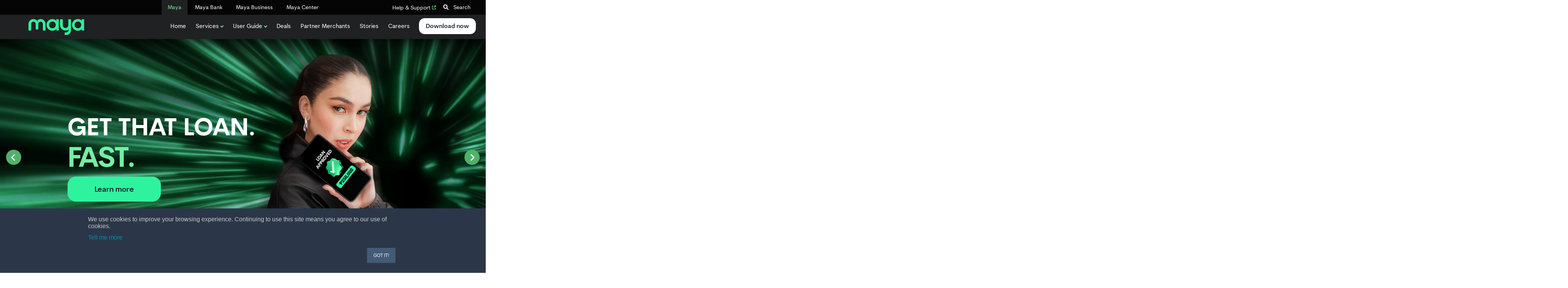

--- FILE ---
content_type: text/html; charset=UTF-8
request_url: https://www.maya.ph/
body_size: 34627
content:
<!doctype html><!--[if lt IE 7]> <html class="no-js lt-ie9 lt-ie8 lt-ie7" lang="en-ph" > <![endif]--><!--[if IE 7]>    <html class="no-js lt-ie9 lt-ie8" lang="en-ph" >        <![endif]--><!--[if IE 8]>    <html class="no-js lt-ie9" lang="en-ph" >               <![endif]--><!--[if gt IE 8]><!--><html class="no-js" lang="en-ph"><!--<![endif]--><head>
    <meta charset="utf-8">
    <meta http-equiv="X-UA-Compatible" content="IE=edge,chrome=1">
    <meta name="author" content="PayMaya Philippines Inc.">
    <meta name="description" content="The #1 Digital Bank in the PH. Enjoy secure high-interest savings, instant loans, a credit card with cashback, and QR Ph payments all in one app. Download now!">
    <meta name="generator" content="HubSpot">
    <title>Maya –  E-Wallet, Savings, Loans, Credit Cards</title>
    <link rel="shortcut icon" href="https://www.maya.ph/hubfs/Maya/favicons/MAYA_FAVICONS-Mint-OnBlackBG.png">
    
<meta name="viewport" content="width=device-width, initial-scale=1">

    <script src="/hs/hsstatic/jquery-libs/static-1.4/jquery/jquery-1.11.2.js"></script>
<script src="/hs/hsstatic/jquery-libs/static-1.4/jquery-migrate/jquery-migrate-1.2.1.js"></script>
<script>hsjQuery = window['jQuery'];</script>
    <meta property="og:description" content="The #1 Digital Bank in the PH. Enjoy secure high-interest savings, instant loans, a credit card with cashback, and QR Ph payments all in one app. Download now!">
    <meta property="og:title" content="Maya –  E-Wallet, Savings, Loans, Credit Cards">
    <meta name="twitter:description" content="The #1 Digital Bank in the PH. Enjoy secure high-interest savings, instant loans, a credit card with cashback, and QR Ph payments all in one app. Download now!">
    <meta name="twitter:title" content="Maya –  E-Wallet, Savings, Loans, Credit Cards">

    

    

    <style>
a.cta_button{-moz-box-sizing:content-box !important;-webkit-box-sizing:content-box !important;box-sizing:content-box !important;vertical-align:middle}.hs-breadcrumb-menu{list-style-type:none;margin:0px 0px 0px 0px;padding:0px 0px 0px 0px}.hs-breadcrumb-menu-item{float:left;padding:10px 0px 10px 10px}.hs-breadcrumb-menu-divider:before{content:'›';padding-left:10px}.hs-featured-image-link{border:0}.hs-featured-image{float:right;margin:0 0 20px 20px;max-width:50%}@media (max-width: 568px){.hs-featured-image{float:none;margin:0;width:100%;max-width:100%}}.hs-screen-reader-text{clip:rect(1px, 1px, 1px, 1px);height:1px;overflow:hidden;position:absolute !important;width:1px}
</style>

<link rel="stylesheet" href="https://www.maya.ph/hubfs/hub_generated/module_assets/1/70879081304/1742933500596/module_Maya_TopBar.min.css">
<link rel="stylesheet" href="https://www.maya.ph/hubfs/hub_generated/module_assets/1/134841789008/1764314996040/module_Maya_menu_module.min.css">
<link rel="stylesheet" href="https://www.maya.ph/hubfs/hub_generated/module_assets/1/205172364877/1768528755341/module_Maya_Center_Violator_module.min.css">
<link rel="stylesheet" href="https://www.maya.ph/hubfs/hub_generated/module_assets/1/175839708730/1755072281582/module_Maya_Custom_Banner.min.css">
<link rel="stylesheet" href="https://www.maya.ph/hubfs/hub_generated/module_assets/1/194899308705/1756178376154/module_Maya_Home_page_whats_new_section.min.css">
<link rel="stylesheet" href="https://www.maya.ph/hubfs/hub_generated/module_assets/1/67103174304/1742933314890/module_Maya_User_Guide_slider.min.css">
<link rel="stylesheet" href="https://www.maya.ph/hubfs/hub_generated/module_assets/1/67509984932/1742933324337/module_Maya_deals_slider.min.css">
<link rel="stylesheet" href="https://www.maya.ph/hubfs/hub_generated/template_assets/1/67625053794/1742858857934/template_splide-core.min.css">
<link rel="stylesheet" href="https://www.maya.ph/hubfs/hub_generated/module_assets/1/67388992883/1742516302445/module_Logo_Ticker.min.css">
<link rel="stylesheet" href="https://www.maya.ph/hubfs/hub_generated/module_assets/1/67412495528/1742933322142/module_Logo_Ticker_2.min.css">
<link rel="stylesheet" href="https://www.maya.ph/hubfs/hub_generated/module_assets/1/67393680451/1742933320006/module_Logo_Ticker_3.min.css">
<link rel="stylesheet" href="https://www.maya.ph/hubfs/hub_generated/module_assets/1/67643397939/1742933337059/module_Maya_Stories_Slider.min.css">
<link rel="stylesheet" href="https://www.maya.ph/hubfs/hub_generated/module_assets/1/66899280555/1758173547778/module_Maya_Download_App_Section.min.css">

    


    
    <link rel="canonical" href="https://www.maya.ph">

<meta name="google-site-verification" content="OOa_05-HPZsntmX2lKl3ImoVJvfBxpJ3HaaZRlGM-yk">
<script async type="text/javascript"> window.CLIENT = 1549; (function () { d = document; s = d.createElement("script"); s.src = "https://cdn.nexmind.ai/prod/nexrank.js"; s.async = 1; d.getElementsByTagName("head")[0].appendChild(s); s.style.bottom = "10px"; })(); </script>
<!-- Global site tag (gtag.js) - Google Analytics -->
<script async src="https://www.googletagmanager.com/gtag/js?id=G-XFXXT1C87R"></script>
<script>
  window.dataLayer = window.dataLayer || [];
  function gtag(){dataLayer.push(arguments);}
  gtag('js', new Date());
  gtag('config', 'G-XFXXT1C87R');

</script>
<!-- Google Tag Manager -->
<script>(function(w,d,s,l,i){w[l]=w[l]||[];w[l].push({'gtm.start':
new Date().getTime(),event:'gtm.js'});var f=d.getElementsByTagName(s)[0],
j=d.createElement(s),dl=l!='dataLayer'?'&l='+l:'';j.async=true;j.src=
'https://www.googletagmanager.com/gtm.js?id='+i+dl;f.parentNode.insertBefore(j,f);
})(window,document,'script','dataLayer','GTM-KDDQV3');</script>
<!-- End Google Tag Manager -->
<meta name="facebook-domain-verification" content="vpr0vagau41uposf249jdsbe9ilkjq">

<!-- BELOW CODE ADDED BY HUBSPOT SUPPORT ticket #1160988 -->
<style>
  div#hs-eu-cookie-confirmation.hs-cookie-notification-position-bottom {
      bottom: 0;
      top: auto;
      box-shadow: 0 -1px 3px #eaf0f6;
  }
  div#hs-eu-cookie-confirmation {
      position: fixed !important;
      background: #2b3748 !important;
      border-bottom: unset !important;
      border-top: unset !important;
  }
  div#hs-eu-cookie-confirmation div#hs-eu-cookie-confirmation-inner p {
  	  font-size: 16px !important;
      color: #ccc !important;
  }
  div#hs-eu-cookie-confirmation div#hs-eu-cookie-confirmation-inner {
      background: #2b3748 !important;
  }
  div#hs-eu-cookie-confirmation.hs-cookie-notification-position-bottom {
  	  box-shadow: unset !important;
  }
  /* Styles for the modal */
  
  .theme-light  #confirmationModal{
  background-color: #fff;
  }
   .theme-light #confirmationModal h2{
  color:#000;
  }
  .theme-light #confirmationModal p{
    color:#000;
  }
  .theme-light #confirmationModal .cancel {
    color:#fff;
    background-color: #000;
  }
  #confirmationModal {
    display: none;
    position: fixed;
    top: 50%;
    max-width: 350px;
    width: 100%;
    left: 50%;
    transform: translate(-50%, -50%);
    padding: 50px 20px;
    background-color: #000;
    box-shadow: 0 0 10px rgba(0, 0, 0, 0.1);
    z-index: 1000;
    color:#fff;
    flex-direction:column;
    border-radius: 20px;
    align-items: center;
  }
  #confirmationModal h2{
    text-align:center;
    font-size:26px;
    color:#fff;
  }
  #confirmationModal p{
    text-align:center;
    color:#fff;
  }

  /* Styles for the overlay background */
  #overlay {
    display: none;
    position: fixed;
    top: 0;
    left: 0;
    width: 100%;
    height: 100%;
    background-color: rgba(0, 0, 0, 0.5);
    z-index: 999;
  }

  /* Styles for the buttons */
  #confirmationModal button {
    margin: 5px;
    padding: 10px;
    cursor: pointer;
  }

  /* Styles for the close button */
  #closeButton {
    position: absolute;
    top: 10px;
    right: 20px;
    cursor: pointer;
  }
  .btn-container{
   display:flex; 
    
  }
  #confirmationModal .proceed{
    padding: 1em 2em;
    background: #75eea5;
    color: #000;
    border-radius: 50px;
    font-weight: bold;
    border: none;
  }
  #confirmationModal .cancel{
    border: 1px solid #fff;
    color: #000;
    border-radius: 50px;
    font-weight: bold;
    padding: 1em 2em;
  }
</style>
<script type="application/ld+json">
{
  "@context": "https://schema.org",
  "@graph": [
    {
      "@type": "Organization",
      "name": "Maya",
      "alternateName": "PayMaya",
      "url": "https://www.maya.ph/",
      "logo": "https://www.maya.ph/assets/logo.png",
      "description": "Maya is the all-in-one money platform and digital bank in the Philippines, powered by Maya Philippines, Inc. ...",
      "foundingDate": "2000",
      "parentOrganization": { "@type": "Organization", "name": "Voyager Innovations, Inc." },
      "address": {
        "@type": "PostalAddress",
        "streetAddress": "6-9th Floor, Launchpad Building, Sheridan",
        "addressLocality": "Mandaluyong City",
        "addressRegion": "Metro Manila",
        "addressCountry": "PH",
        "postalCode": "1550"
      },
      "sameAs": [
        "https://www.facebook.com/mayaiseverything/",
        "https://twitter.com/mayaofficialph",
        "https://www.linkedin.com/company/mayaph",
        "https://www.youtube.com/channel/UCZxaBVA68d8LRb64Qw2ha5g"
      ],
      "mainEntityOfPage": "https://www.maya.ph/"
    },
    {
      "@type": "MobileApplication",
      "name": "Maya: All-in-one Money App",
      "operatingSystem": "Android, iOS",
      "applicationCategory": "Finance",
      "url": "https://www.maya.ph/",
      "description": "The Maya mobile app offers digital wallet, high-interest savings accounts, loans, credit card, investments, crypto, and bill payments—all in one platform.",
      "downloadUrl": [
        "https://play.google.com/store/apps/details?id=com.paymaya",
        "https://apps.apple.com/ph/app/maya/id1051707368"
      ],
      "offers": {
        "@type": "Offer",
        "price": "0.00",
        "priceCurrency": "PHP",
        "category": "Free"
      },
      "aggregateRating": {
        "@type": "AggregateRating",
        "ratingValue": "4.6",
        "ratingCount": "1592711",
        "reviewCount": "1592711"
      },
      "mainEntityOfPage": "https://www.maya.ph/"
    }
  ]
}
</script>
<script type="application/ld+json">
{
  "@context": "https://schema.org",
  "@type": "WebSite",
  "url": "https://www.maya.ph/",
  "name": "Maya.ph",
  "description": "The official Maya website: Philippines' #1 digital bank app offering ...",
  "inLanguage": "en-PH",
  "mainEntityOfPage": "https://www.maya.ph/"
}
</script>






<meta property="og:image" content="https://www.maya.ph/hubfs/Maya/social-media/MAYA.jpg">
<meta property="og:image:width" content="1200">
<meta property="og:image:height" content="630">

<meta name="twitter:image" content="https://www.maya.ph/hubfs/Maya/social-media/MAYA.jpg">


<meta property="og:url" content="https://www.maya.ph">
<meta name="twitter:card" content="summary_large_image">
<meta http-equiv="content-language" content="en-ph">
<link rel="stylesheet" href="//7052064.fs1.hubspotusercontent-na1.net/hubfs/7052064/hub_generated/template_assets/DEFAULT_ASSET/1769039265286/template_layout.min.css">


<link rel="stylesheet" href="https://www.maya.ph/hubfs/hub_generated/template_assets/1/66199174830/1742858897351/template_maya_homepage.min.css">
<link rel="stylesheet" href="https://www.maya.ph/hubfs/hub_generated/template_assets/1/66567010946/1760076797493/template_Maya_Global.min.css">


<meta property="og:locale" content="en_US">
<meta property="og:type" content="website">
<meta property="og:title" content="Maya | It's everything and a bank">
<meta property="og:description" content="Maya is an online payment account that has an app where you can load up in convenience stores, pawnshops, and mall and can purchase anything online.">
<meta property="og:url" content="https://www.maya.ph">
<meta property="og:site_name" content="Maya">
<meta property="og:image" content="https://www.maya.ph/hubfs/Maya/social-media/MAYA.jpg">
<meta property="og:image:width" content="1200">
<meta property="og:image:height" content="630">
<meta property="og:image:type" content="image/jpeg">
<link rel="stylesheet" href="https://cdnjs.cloudflare.com/ajax/libs/font-awesome/6.4.2/css/all.min.css">
<style>
  #home_curly_accent_1 {
    position: absolute;
    right: 127px;
    top: -28px;
  }
  .money-app-card-title {
    font-size:36px;
    line-height:46px;
  }
  .liza_home_card {
    width:100%;
  }
  .liza_home_card .liza_card_imgbox {
    align-items:flex-end;
    display: flex;
    overflow: visible!important;
    justify-content: end;
  }
  .liza_home_card .wn-item-long {
    background: #2FF29E;
    display: flex;
    justify-content: space-between;
    padding: 30px 86.75px 0 30px;
  }
  .liza_home_card .wn-title {
    font-size:36px !important;
    line-height:46px !important;
    color: #000;
    letter-spacing: -0.5px;
    max-width: 400px;
  }
  .liza_home_card .wn-item-0 .wn-desc {
    width:90%;
    color: #000;
    font-weight: 600;
  }
  .liza_home_card .wn-btn a.hs-button {
    background: #fff!important;
    color: #000 !important;
    color: #112432 !important;
  }
  .liza_home_card .liza_card_imgbox #wni-image-0, .payinfour_card_imgbox #wni-image-6 {
    position:relative;
    bottom:initial;
    margin-top: -102px;
    right:initial;
  }
  .payinfour_card .wn-item {
    display: grid;
    grid-template-columns: minmax(200px, 600px) auto;
    align-items: center;
  }
  .payinfour_card_imgbox {
    text-align:right;
  }
  .payinfour_card .wn-item{
    display:none;
  }
  .liza_home_card #wni-image-0 {
    max-width:500px;
  }
  @media (max-width:767px) {
    .liza_home_card .wn-item-long {
      flex-direction: column;
      padding: 30px 30px 0;
      gap:3rem;
    }
    .liza_home_card .wn-title {
      max-width:100%;
    }
    .liza_home_card .wn-item-0 .wn-desc {
      width:100%;
    }
	 .liza_home_card #wni-image-0 {
      opacity:0;
      margin-top: 0px!important;
       max-width:100%;
    }
 
    .liza_home_card .wn-item-long{
      background-image: url(https://www.maya.ph/hubfs/Project%20Money/safari-bacground.png);
      background-position: bottom;
      background-repeat: no-repeat;
    }
    .maya-subscription-form form .hs_submit .actions{
      top:3px;
    }
  }



  /*
  .my-nav-dl_app_btn .hs-button{
  display:none!important
  }
  .my-nav-dl_app_btn .test-button{
  display:block!important
  }
  .old-btn{
  display:none;
  }
  .new-btn{
  display:block;
  }
     #wni-image-0 {
      opacity:0;
      margin-top: 0px!important;
    }
  
  */
  .maya-whats-new .liza_home_card{
    padding:0;
  }
  .maya-whats-new .liza_card_content{
    padding:30px;
  }

  .liza_home_card {
    background: #30F39D;
  }
  @media (max-width:767px) {
    .first-row{
      flex-direction: column-reverse;
    }
    .maya-whats-new .liza_home_card{
      background-image: url('https://www.maya.ph/hubfs/Maya/Homepage/julia-maya.png');
      background-position: bottom;
      background-repeat: no-repeat;
      padding:30px;
      background-size: contain;
    }
    .maya-whats-new .liza_card_content{
      padding:0px;
    }
    .btn-player-btn1{
      display:none;
    }
  }
	
  .landers .wn-title {
    font-size: 24px !important;
    line-height: 34px !important;
    color: #fff;
    
}
.landers .wn-item-tall {
    background-image: url("https://www.maya.ph/hubfs/Maya/Maya%20Consumer%20Home/landers-cc-background.png");
    background-repeat: no-repeat;
    background-size: cover;
    background-position: bottom;
    display: flex;
  flex-direction:column;
    justify-content: space-between;
    padding: 30px 86.75px 0 30px;
  }
  #wni-image-01 {
bottom: 8px;
    max-width: 320px;
    position: absolute;
    right: 40px;
} 
  .landers_card_imgbox {
    display: flex;
    justify-content: flex-end;
    height: 333px;
}
  @media (max-width:767px) {
.landers .wn-item-tall {
    flex-direction: column;
    padding: 30px 20px 0;
    gap: 3rem;
}
    #wni-image-01 {
      top: -54px;
      right: 0px;
    }
}

  .live-section{
    display:none;
  }
  .staging{
    display:block!important;
  }
 
</style>

</head>
<body class="   hs-content-id-103902829454 hs-site-page page " style="">
    <div class="header-container-wrapper">
    <div class="header-container container-fluid">

<div class="row-fluid-wrapper row-depth-1 row-number-1 ">
<div class="row-fluid ">
<div class="span12 widget-span widget-type-global_group " style="" data-widget-type="global_group" data-x="0" data-w="12">
<div class="" data-global-widget-path="generated_global_groups/66194179241.html"><div class="row-fluid-wrapper row-depth-1 row-number-1 ">
<div class="row-fluid ">
<div id="maya_topbar" class="span12 widget-span widget-type-cell " style="" data-widget-type="cell" data-x="0" data-w="12">

<div class="row-fluid-wrapper row-depth-1 row-number-2 ">
<div class="row-fluid ">
<div class="span12 widget-span widget-type-cell centered p0" style="" data-widget-type="cell" data-x="0" data-w="12">

<div class="row-fluid-wrapper row-depth-1 row-number-3 ">
<div class="row-fluid ">
<div class="span12 widget-span widget-type-custom_widget " style="" data-widget-type="custom_widget" data-x="0" data-w="12">
<div id="hs_cos_wrapper_module_1650245075271653" class="hs_cos_wrapper hs_cos_wrapper_widget hs_cos_wrapper_type_module" style="" data-hs-cos-general-type="widget" data-hs-cos-type="module"><div class="topbar_nav">
  <nav id="tb_nav" class="tb_nav_wrap">
    <div class="tb_active_brand" onclick="activeBrandDropdown()">Maya <span class="dd-nav-icon"></span></div>
    <div class="tb_navlist_wrap">
      <ul class="topbar_navlist">
        <li class="site-active"><a href="https://www.maya.ph">Maya</a></li>
        <li><a href="https://www.mayabank.ph">Maya Bank</a></li>
        <li><a href="https://www.maya.ph/business">Maya Business</a></li>
        <li><a href="https://www.maya.ph/mayacenter">Maya Center</a></li>
      </ul>
    </div>
  </nav>
  <div class="maya_search">
    <li><a href="https://support.maya.ph/s/?_gl=1*19kwa18*_ga*MjAzODM5NzQ2OC4xNjczMzM5MzA5*_ga_XFXXT1C87R*MTY5NTAxMzE1Ny4zNDkuMS4xNjk1MDI3NDI3LjAuMC4w" target="_blank">Help &amp; Support <i class="el-icon"></i></a></li>
    <span class="control-button search fss-open-btn"><i class="fa fa-search" aria-hidden="true"></i> Search</span>
  </div>
</div>
<script>
function activeBrandDropdown() {
  var tabnav = document.getElementById("tb_nav");
  tabnav.classList.toggle("tb_nav_active");
}
</script></div>

</div><!--end widget-span -->
</div><!--end row-->
</div><!--end row-wrapper -->

</div><!--end widget-span -->
</div><!--end row-->
</div><!--end row-wrapper -->

</div><!--end widget-span -->
</div><!--end row-->
</div><!--end row-wrapper -->

<div class="row-fluid-wrapper row-depth-1 row-number-4 ">
<div class="row-fluid ">
<div class="span12 widget-span widget-type-custom_widget " style="" data-widget-type="custom_widget" data-x="0" data-w="12">
<div id="hs_cos_wrapper_module_16951904407722256" class="hs_cos_wrapper hs_cos_wrapper_widget hs_cos_wrapper_type_module" style="" data-hs-cos-general-type="widget" data-hs-cos-type="module"><header class="header_area">
  <div class="main_header_area animated">
    <div class="mynavigation">
      <div class="mycontainer">
        <nav id="navigation1" class="navigation">
          <div class="nav-header">

            <a class="nav-brand light" href="https://www.maya.ph/"><img class="nav-brand nav-image" src="https://www.maya.ph/hubfs/Maya/money-green.svg" loading="lazy" alt="Maya Logo"></a>
            <a class="nav-brand dark" href="https://www.maya.ph/"><img class="nav-brand nav-image" src="https://www.maya.ph/hubfs/Maya/MAYA-Mint%20Green.svg" loading="lazy" alt="Maya Logo"></a>
            <div class="nav-toggle"></div>
          </div>
          <div class="nav-signup">
            <div class="nav-search-button">
              <div class="my-nav-dl_app_btn">
                <a class="my-button-small test-button" id="cta-btn-version-a" title="" data-title="" href="https://official.maya.ph/3xMF/w3xi2eyw" target="_blank">Download now</a>
              </div>
            </div>

          </div>
          <div class="nav-menus-wrapper">
            <ul class="nav-menu align-to-right">
              <li><a class="my-menu-item" id="my-home" href="https://www.maya.ph/" target="_blank">Home</a></li>
              <li class="pl10">
                <a class="my-menu-item" id="my-services" href="#">Services</a>
                <ul class="nav-dropdown">

                  <li>
                    <a id="my-services-transfer" class="my-menu-item" href="#">Transfer</a>
                    <ul class="nav-dropdown">
                      <li><a class="my-menu-item" id="my-services-transfer-bill_payment" href="https://www.maya.ph/bills-payment" role="menuitem" aria-expanded="false">Bills Payment</a></li>
                      <li><a class="my-menu-item" id="my-services-transfer-bank_transfer" href="https://www.maya.ph/bank-transfer" role="menuitem">Bank Transfer</a></li>
                      <li><a class="my-menu-item" id="my-services-transfer-send_money" href="https://www.maya.ph/send-money" role="menuitem">Send Money</a></li>
                      <li><a class="my-menu-item" id="my-services-transfer-send_money_via_@username" href="https://www.maya.ph/useyourname" role="menuitem">Send Money via @Username</a></li>
                    </ul>
                  </li>
                  <li>
                    <a id="my-services-grow" class="my-menu-item" href="#">Grow</a>
                    <ul class="nav-dropdown">
                      <li><a class="my-menu-item" id="my-services-grow-crypto" href="https://www.maya.ph/crypto" role="menuitem">Crypto</a></li>
                      <li><a class="my-menu-item" id="my-services-grow-funds" href="https://www.maya.ph/funds" role="menuitem">Funds</a></li>
                      <li><a class="my-menu-item" id="my-services-grow-savings" href="https://www.mayabank.ph/savings/" role="menuitem">Savings</a></li>
                    </ul>
                  </li>

                  <li>
                    <a id="my-services-load" class="my-menu-item" href="#">Load</a>
                    <ul class="nav-dropdown">
                      <li><a class="my-menu-item" id="my-services-load-mobile_load" href="https://www.maya.ph/buy-prepaid-load" role="menuitem">Mobile Load</a></li>
                      <li><a class="my-menu-item" id="my-services-load-gaming_pins" href="https://www.maya.ph/gaming" role="menuitem">Gaming Pins</a></li>
                    </ul>
                  </li>


                  <li>
                    <a id="my-services-sell" class="my-menu-item" href="#">Sell</a>
                    <ul class="nav-dropdown">
                      <li><a class="my-menu-item" id="my-services-sell-vefified_seller_program" href="https://www.maya.ph/verified-seller" role="menuitem">Verified Seller Program</a></li>
                    </ul>
                  </li>

                  <li>
                    <a class="my-menu-item" id="my-services-shop" href="#">Shop</a>
                    <ul class="nav-dropdown">
                      <li><a class="my-menu-item" id="my-services-shop-pay_with_maya_online" href="https://www.maya.ph/pay-with-maya-online" role="menuitem">Pay with Maya online</a></li>
                      <li><a class="my-menu-item" id="my-services-shop-pay_with_maya_card" href="https://www.maya.ph/pay-maya-card" role="menuitem">Pay with Maya card</a></li>
                      <li><a class="my-menu-item" id="my-services-shop-pay_with_qr" href="https://www.maya.ph/pay-with-qr" role="menuitem">Pay with QR</a></li>
                    </ul>
                  </li>
                  <li>
                    <a class="my-menu-item" id="my-services-shop" href="#">Credit Cards</a>
                    <ul class="nav-dropdown">
                      <li><a class="my-menu-item" id="my-services-creditcard-overview" href="https://www.mayabank.ph/creditcard" role="menuitem">Overview</a></li>
                      <li><a class="my-menu-item" id="my-services-creditcard-mayablack" href="https://www.mayabank.ph/creditcard/mayablack/" role="menuitem">Maya Black</a></li>
                      <li><a class="my-menu-item" id="my-services-creditcard-landers_cashback_everywhere" href="https://www.mayabank.ph/creditcard/landers/" role="menuitem">Landers Cashback Everywhere</a></li>
                    </ul>
                  </li>


                  <li><a class="my-menu-item" id="my-services-explore_all_features" href="https://www.maya.ph/user-guide" role="menuitem">Explore all features</a></li>
                </ul>
              </li>

              <li class="pl10">
                <a id="my-user_guide" class="my-menu-item" href="#">User Guide</a>
                <div class="megamenu-panel">
                  <div class="megamenu-lists">
                    <ul class="megamenu-list nav-menu list-col-2">
                      <li><a class="my-menu-item" id="my-user_guide-account_limits" href="https://www.maya.ph/account-limits" role="menuitem">Account Limits</a></li>
                      <li><a class="my-menu-item" id="my-user_guide-active_virtual_card" href="https://www.maya.ph/activate-virtual-card" role="menuitem">Activate Virtual Card</a></li>
                      <li><a class="my-menu-item" id="my-user_guide-all_guides" href="https://www.maya.ph/user-guide" role="menuitem">All Guides</a></li>
                      <li><a class="my-menu-item" id="my-user_guide-bank_transfer" href="https://www.maya.ph/bank-transfer" role="menuitem">Bank Transfer</a></li>
                      <li><a class="my-menu-item" id="my-user_guide-bill_payments" href="https://www.maya.ph/bills-payment" role="menuitem">Bills Payment</a></li>
                      <li><a class="my-menu-item" id="my-user_guide-cash_in" href="https://www.maya.ph/cashin" role="menuitem">Cash In</a></li>
                      <li id="mylist">
                        <a class="oldlink my-menu-item" id="my-user_guide-claim_remittance" href="https://www.maya.ph/claim-remittance">Claim Remittance</a>
                        <a class="mobile my-menu-item" id="my-user_guide-claim_remittance" href="#">Claim Remittance</a>
                        <ul class="nav-dropdown megamenudropdown">
                          <li><a class="my-menu-item" id="my-user_guide-claim_remittance-feelancer" href="https://www.maya.ph/freelancer" role="menuitem">Freelancer</a></li>
                          <li><a class="my-menu-item" id="my-user_guide-claim_remittance-ofw" href="https://www.maya.ph/ofw" role="menuitem">OFW</a></li>
                        </ul>
                      </li>
                      <li><a class="my-menu-item" id="my-user_guide- " href="https://www.maya.ph/create-account" role="menuitem">Create an Account</a></li>
                      <li><a class="my-menu-item" id="my-user_guide-cypto" href="https://www.maya.ph/crypto" role="menuitem">Crypto</a></li>
                      <li><a class="my-menu-item" id="my-user_guide-email_verification" href="https://www.maya.ph/email-verification" role="menuitem">Email Verification</a></li>
                      <li><a class="my-menu-item" id="my-user_guide-funds" href="https://www.maya.ph/funds" role="menuitem">Funds</a></li>
                      <li><a class="my-menu-item" id="my-user_guide-gaming" href="https://www.maya.ph/gaming" role="menuitem">Gaming</a></li>
                      <li><a class="my-menu-item" id="my-user_guide-get_protected" href="https://www.maya.ph/" role="menuitem">Get Protected</a></li>
                      <li><a class="my-menu-item" id="my-user_guide-insurance" href="https://www.maya.ph/insurance/" role="menuitem">Insurance</a></li>
                    </ul>
                    <ul class="megamenu-list nav-menu list-col-2">
                      <li><a class="my-menu-item" id="my-user_guide-link_phisical_card" href="https://www.maya.ph/link-physical-card" role="menuitem">Link Physical Card</a></li>
                      <li><a class="my-menu-item" id="my-user_guide-mobile_data" href="https://www.maya.ph/buy-mobile-data" role="menuitem">Mobile Data</a></li>
                      <li><a class="my-menu-item" id="my-user_guide-mobile_prepaid_load" href="https://www.maya.ph/buy-prepaid-load" role="menuitem">Mobile Prepaid Load</a></li>
                      <li><a class="my-menu-item" id="my-user_guide-pay_using_maya_card" href="https://www.maya.ph/pay-maya-card" role="menuitem">Pay using Maya Card</a></li>
                      <li><a class="my-menu-item" id="my-user_guide-pay_with_maya_online" href="https://www.maya.ph/pay-with-maya-online" role="menuitem">Pay with Maya online</a></li>
                      <li><a class="my-menu-item" id="my-user_guide-pay_with_qr" href="https://www.maya.ph/pay-with-qr" role="menuitem">Pay with QR</a></li>       
                      <li><a class="my-menu-item" id="my-user_guide-save" href="https://www.mayabank.ph/savings/" role="menuitem">Save</a></li>
                      <li><a class="my-menu-item" id="my-user_guide-send_money" href="https://www.maya.ph/send-money" role="menuitem">Send Money</a></li>
                      <li><a class="my-menu-item" id="my-user_guide-send_money_via_@username" href="https://www.maya.ph/useyourname" role="menuitem">Send Money via @Username</a></li>
                      <li><a class="my-menu-item" id="my-user_guide-stocks" href="https://www.maya.ph/stocks" role="menuitem">Stocks</a></li>
                      <li><a class="my-menu-item" id="my-user_guide-travel_with_maya" href="https://www.maya.ph/travel" role="menuitem">Travel with Maya</a></li>
                      <li><a class="my-menu-item" id="my-user_guide-upgrade_account" href="https://www.maya.ph/upgrade" role="menuitem">Upgrade Account</a></li>
                      <li><a class="my-menu-item" id="my-user_guide-use_abroad" href="https://www.maya.ph/ofws" role="menuitem">Use Abroad</a></li>

                    </ul>

                  </div>
                </div>
              </li>

              <li class="pl10"><a class="my-menu-item" id="my-deals" href="https://www.maya.ph/deals" target="_blank">Deals</a></li>
              <li class="pl10">
                <a class="my-menu-item" id="my-partner_merchants" href="https://www.maya.ph/partner-merchants">Partner Merchants</a>
              </li>
              <li class="pl10">
                <a class="my-menu-item" id="my-stories" href="https://www.maya.ph/stories">Stories</a>
              </li>
              <li class="pl10">
                <a class="my-menu-item" id="my-careers" href="https://www.maya.ph/careers">Careers</a>
              </li>
              <li class="mobile">
                <a class="my-menu-item" id="my-contact_us" href="https://www.maya.ph/stories">Contact Us</a>
              </li>


              <div class="my-nav-dl_app_btn">
                <a class="my-button-small test-button customhs-button" id="cta-btn-version-a" title="" data-title="" href="https://official.maya.ph/3xMF/w3xi2eyw" target="_blank">Download now</a>
              </div>

            </ul>

          </div>
        </nav>
      </div>
    </div>
  </div>
</header></div>

</div><!--end widget-span -->
</div><!--end row-->
</div><!--end row-wrapper -->
</div>
</div><!--end widget-span -->
</div><!--end row-->
</div><!--end row-wrapper -->

<div class="row-fluid-wrapper row-depth-1 row-number-2 ">
<div class="row-fluid ">
<div class="span12 widget-span widget-type-global_group " style="" data-widget-type="global_group" data-x="0" data-w="12">
<div class="" data-global-widget-path="generated_global_groups/6319120450.html"><div class="row-fluid-wrapper row-depth-1 row-number-1">
<div class="row-fluid ">
<div class="span12 widget-span widget-type-cell fullscreen-search" style="" data-widget-type="cell" data-x="0" data-w="12">

<div class="row-fluid-wrapper row-depth-1 row-number-2">
<div class="row-fluid ">
<div class="span12 widget-span widget-type-custom_widget " style="" data-widget-type="custom_widget" data-x="0" data-w="12">
<div id="hs_cos_wrapper_module_1530555777115370" class="hs_cos_wrapper hs_cos_wrapper_widget hs_cos_wrapper_type_module" style="" data-hs-cos-general-type="widget" data-hs-cos-type="module"><div class="cell-wrapper"> 
  <form action="/search-results">
    <input type="search" class="hs-input" name="term" autocomplete="off" placeholder="Search...">
    <button type="submit" class="hs-button primary">Search</button>
  </form>
</div></div>

</div><!--end widget-span -->
</div><!--end row-->
</div><!--end row-wrapper -->

</div><!--end widget-span -->
</div><!--end row-->
</div><!--end row-wrapper -->
</div>
</div><!--end widget-span -->
</div><!--end row-->
</div><!--end row-wrapper -->

    </div><!--end header -->
</div><!--end header wrapper -->

<div class="body-container-wrapper">
    <div class="body-container container-fluid">

<div class="row-fluid-wrapper row-depth-1 row-number-1 ">
<div class="row-fluid ">
<div class="span12 widget-span widget-type-custom_widget " style="display:none;" data-widget-type="custom_widget" data-x="0" data-w="12">
<div id="hs_cos_wrapper_module_17260198408274064" class="hs_cos_wrapper hs_cos_wrapper_widget hs_cos_wrapper_type_module widget-type-rich_text" style="" data-hs-cos-general-type="widget" data-hs-cos-type="module"><span id="hs_cos_wrapper_module_17260198408274064_" class="hs_cos_wrapper hs_cos_wrapper_widget hs_cos_wrapper_type_rich_text" style="" data-hs-cos-general-type="widget" data-hs-cos-type="rich_text"><h1>Secure Payment Online Account</h1></span></div>

</div><!--end widget-span -->
</div><!--end row-->
</div><!--end row-wrapper -->

<div class="row-fluid-wrapper row-depth-1 row-number-2 ">
<div class="row-fluid ">
<div class="span12 widget-span widget-type-custom_widget " style="" data-widget-type="custom_widget" data-x="0" data-w="12">
<div id="hs_cos_wrapper_module_1768527667944141" class="hs_cos_wrapper hs_cos_wrapper_widget hs_cos_wrapper_type_module" style="" data-hs-cos-general-type="widget" data-hs-cos-type="module"></div>

</div><!--end widget-span -->
</div><!--end row-->
</div><!--end row-wrapper -->

<div class="row-fluid-wrapper row-depth-1 row-number-3 ">
<div class="row-fluid ">
<div class="span12 widget-span widget-type-cell custom-banner" style="" data-widget-type="cell" data-x="0" data-w="12">

<div class="row-fluid-wrapper row-depth-1 row-number-4 ">
<div class="row-fluid ">
<div class="span12 widget-span widget-type-custom_widget live-section" style="" data-widget-type="custom_widget" data-x="0" data-w="12">
<div id="hs_cos_wrapper_module_17237888116643777" class="hs_cos_wrapper hs_cos_wrapper_widget hs_cos_wrapper_type_module" style="" data-hs-cos-general-type="widget" data-hs-cos-type="module"><meta name="viewport" content="width=device-width, initial-scale=1.0">
<link rel="stylesheet" href="https://cdnjs.cloudflare.com/ajax/libs/font-awesome/6.0.0/css/all.min.css">


<section id="image-carousel" class="splide" aria-label="Beautiful Images">
  <div class="splide__track">
    <ul class="splide__list">

      <li class="splide__slide first-slide">
        <div class="start-banking-container">

          <div class="start-banking-content">

            <div class="banking-image">
              <div class="mobile-img pt70">
                <h2 class="text_size_64 mb0 tc text-weight-bold letter-spacing-common bigbang-green">
                  Get banked.
                </h2>
                <p class="text_size_36 mb0 tc text-weight-semibold letter-spacing-common md-text_size_28 bigbang-green">
                  with the #1 Digital Bank App 
                </p>
                <p class="text_size_28 md-text_size_19 text-weight-semibold mb0 tc letter-spacing-common m_text_light">
                  in monthly active users
                </p>
              </div>
             <img class="desktop-img" style="max-width: 550px;" src="https://www.maya.ph/hubfs/Maya/Homepage/home-page-julia-desktop.png" alt="Julia holding Maya card">
              <img class="mobile-img " src="https://www.maya.ph/hubfs/Maya/Homepage/home-page-julia-mobile.png" alt="Julia holding Maya card">
            </div>
            <div class="wallet-container-new sm-plr20">
              <div class="desktop-img">
                <h4 class="text_size_64 mb0 text-weight-bold letter-spacing-common bigbang-green">
                  Get banked.
                </h4>
                <p class="text_size_36 mb0 text-weight-bold letter-spacing-common bigbang-green">
                  with the #1 Digital Bank App
                </p>
                <p class="text_size_28 mb0 text-weight-bold letter-spacing-common m_text_light">
                  in monthly active users
                </p>
              </div>
              <div class="buttons-container">
                <a class="button_mintgreen mt20" title="Learn how to upgrade" href="https://official.maya.ph/3xMF/5oozgetg" target="_blank">Download now</a>
<!--                 <div class="btn-player-btn1">

                  <button type="button" class="button_home_cta1 open-popup" data-video-id="gN5PA8iTYD4">
                    <svg width="67" height="67" viewBox="0 0 67 67" fill="none" xmlns="http://www.w3.org/2000/svg">
                      <rect x="1" y="1" width="65" height="65" rx="32.5" stroke="#ffffff" stroke-width="2"></rect>
                      <path d="M27.768 20.5785C25.4158 19.1804 23.5088 20.3258 23.5088 23.1347V43.8632C23.5088 46.6749 25.4158 47.8188 27.768 46.422L45.2528 36.0316C47.6058 34.633 47.6058 32.3671 45.2528 30.9688L27.768 20.5785Z" fill="#2FF29E"></path>
                    </svg>
                    Play me
                  </button>

                </div> -->
              </div>
<!--               <img class="worldsbank pb20 desktop-img" src="https://www.maya.ph/hubfs/Maya/footer/Forbes_WBBanks2024_Logo_Rec-Dark.jpg"> -->
<!--               <div class="banking-btn mobile-img">
                <div class="btn-player-btn2 ">

                  <button type="button" class="button_home_cta open-popup" data-video-id="gN5PA8iTYD4">
                    <svg width="106" height="106" viewBox="0 0 106 106" fill="none" xmlns="http://www.w3.org/2000/svg">
                      <path d="M53 0.5C24.02 0.5 0.5 24.02 0.5 53C0.5 81.98 24.02 105.5 53 105.5C81.98 105.5 105.5 81.98 105.5 53C105.5 24.02 81.98 0.5 53 0.5ZM42.5 71.375V34.625C42.5 32.4725 44.9675 31.2125 46.7 32.525L71.2175 50.9C72.635 51.95 72.635 54.05 71.2175 55.1L46.7 73.475C44.9675 74.7875 42.5 73.5275 42.5 71.375Z" fill="#75EEA5"/>
                    </svg>
                    Play me
                  </button>

                </div>
              </div> -->
            </div>


          </div>
        </div>
      </li>

      <li class="splide__slide second-slide">

        <div class="getloan-fast">
          <div class="getloan-container">
            <h5 class="text_size_64 md-text_size_40 m_text_light mb0">
              GET THAT LOAN.
            </h5>
            <h2 class="text_size_74 m_text_mintgreen mb0">
              FAST.
            </h2>
            <div class="button-container pt10">
              <a class="button_mintgreen" title="Learn how to upgrade" href="https://www.mayabank.ph/borrow/" target="_blank">Learn more</a>
<!--               <button type="button" class="button_home_cta1 open-popup" data-video-id="inQrcFytHJ0">
                <svg width="67" height="67" viewBox="0 0 67 67" fill="none" xmlns="http://www.w3.org/2000/svg">
                  <rect x="1" y="1" width="65" height="65" rx="32.5" stroke="#2ff29e" stroke-width="2"/>
                  <path d="M27.768 20.5785C25.4158 19.1804 23.5088 20.3258 23.5088 23.1347V43.8632C23.5088 46.6749 25.4158 47.8188 27.768 46.422L45.2528 36.0316C47.6058 34.633 47.6058 32.3671 45.2528 30.9688L27.768 20.5785Z" fill="#2ff29e"/>
                </svg>
                Play me
              </button> -->
            </div>
            <span class="disclaimer text_size_14">Approval in seconds, subject to credit evaluation.</span>
          </div>
          <div class="getloanimage align-b ">
            <img class="desktop-img" src="https://www.maya.ph/hubfs/Maya/Homepage/desktop-julia-getloan-fast(updated).png" style="max-width:430px">
            <img class="mobile-img" src="https://www.maya.ph/hubfs/Maya/Homepage/mobile-julia-getloan-fast.jpg">
          </div>

        </div>
      </li>

<!--       <li class="splide__slide third-slide">

        <div class="credit-card">
         
          <div class="thirdslide-container">

            <div class="sm-plr20 thirdcontent-container">
              <h4 class="text_size_54 md-text_size_36 m_text_mintgreen mb10">
                Our first credit card.
              </h4>
              <p class="text_size_40 md-text_size_30 m_text_light mb0">
                The last one you'll ever need for cash back
              </p>
              <div class="creditcard-buttons pt20">
                <a class="button_mintgreen " title="Learn how to upgrade" href="https://www.landers.ph/lofcustomermembership/buy" target="_blank">Sign up</a>
                <a class="button_mintgreen learnmore" title="Learn how to upgrade" href="https://www.mayabank.ph/creditcard/landers" target="_blank">Learn more</a>
              </div>

            </div>
            <img src="https://www.maya.ph/hubfs/Maya/Homepage/landers-card-2024.png">
          </div>
        </div>
      </li> -->
      
            <li class="splide__slide fourth-slide">

        <div class="mayablack-cc">
          <!--           <img class="desktop-img" src="https://www.maya.ph/hubfs/Maya/Homepage/credit-card-content.png"> -->
          <div class="fourth-container">
            <div class="f f-col-sm jc-se gap50 md-gap0">
              <div class="f fd-c gap20 jc-c pl70 ptb20 left-content md-plr20 md-pt50">
                <h4 class="mb0">
                  WELCOME TO <br class="desktop-img">MAYA BLACK
                </h4>
                <p class="subitem mb0">
                  INSTANT MILES. <br class="mobile-img">SERIOUSLY SECURE. <br class="mobile-img">EVERYONE’S INVITED.
                </p>
                <div class="mayablack-buttons desktop-img">
                  <a class="learnmore" title="Learn how to upgrade" href="https://www.mayabank.ph/creditcard/mayablack/" target="_blank">Learn more</a>
                </div>
                <img class="mbcc-logo  desktop-img" src="https://www.maya.ph/hubfs/Maya/Homepage/MBCC_logo_silver_light.png">
                <p class="footer-text desktop-img">T&amp;Cs apply. Approval and offer are subject to credit evaluation.</p>
              </div>
              <img class="content-hand desktop-img" src="https://www.maya.ph/hubfs/Maya/Homepage/Mayablack-content-image.png">
              <img class="content-hand-m mobile-img" src="https://www.maya.ph/hubfs/Maya/Homepage/hand-final.png">
              <div class="mobile-btns">
                <img class="mbcc-logo" src="https://www.maya.ph/hubfs/Maya/Homepage/MBCC_logo_silver_light.png">
                <p class="footer-text mobile-img mb0">T&amp;Cs apply. Approval and offer are subject to credit evaluation.</p>
                <div class=" mayablack-buttons">
                  <a class="learnmore" title="Learn how to upgrade" href="https://www.mayabank.ph/creditcard/mayablack/" target="_blank">Learn more</a>
                </div>
              </div>
            </div>

            <!--             <img class="mobile-img" src="https://www.maya.ph/hubfs/Maya/Homepage/Mayablack-content-mobile.png">
            <img class="mobile-sx" src="https://www.maya.ph/hubfs/Maya/Homepage/Mayablack-content-mobile.png">
 -->
          </div>
        </div>
      </li>



    </ul>
  </div>
  <!--   <div id="video-popup" class="popup-overlay">
    <div class="popup-content">
      <span class="close-btn">&times;</span>
      <div id="playerone"></div> 
    </div>
  </div> -->
  <div class="popup-overlay" id="video-popup">
    <div class="popup-content">
      <span class="close-btn">×</span>
      <div class="video-container">
        <div id="playerone"></div> <!-- This will contain the YouTube iframe -->
      </div>
    </div>
  </div>
</section>
<link rel="stylesheet" href="https://cdn.jsdelivr.net/npm/@splidejs/splide@latest/dist/css/splide.min.css">
<script src="https://cdn.jsdelivr.net/npm/@splidejs/splide@latest/dist/js/splide.min.js"></script>
<script src="https://cdn.jsdelivr.net/npm/@splidejs/splide-extension-auto-scroll@0.3.7/dist/js/splide-extension-auto-scroll.min.js"></script>
<script src="https://cdn.jsdelivr.net/npm/@splidejs/splide-extension-grid@0.3.20/dist/js/splide-extension-grid.min.js"></script>
<script src="https://ajax.googleapis.com/ajax/libs/jquery/3.7.1/jquery.min.js"></script>

<script>



</script></div>

</div><!--end widget-span -->
</div><!--end row-->
</div><!--end row-wrapper -->

</div><!--end widget-span -->
</div><!--end row-->
</div><!--end row-wrapper -->

<div class="row-fluid-wrapper row-depth-1 row-number-5 ">
<div class="row-fluid ">
<div id="home-meet-maya" class="span12 widget-span widget-type-cell content-section dark-mode-c1" style="" data-widget-type="cell" data-x="0" data-w="12">

<div class="row-fluid-wrapper row-depth-1 row-number-6 ">
<div class="row-fluid ">
<div class="span12 widget-span widget-type-cell " style="" data-widget-type="cell" data-x="0" data-w="12">

<div class="row-fluid-wrapper row-depth-1 row-number-7 ">
<div class="row-fluid ">
<div class="span12 widget-span widget-type-cell centered" style="" data-widget-type="cell" data-x="0" data-w="12">

<div class="row-fluid-wrapper row-depth-1 row-number-8 ">
<div class="row-fluid ">
<div class="span12 widget-span widget-type-cell equal-height tc" style="" data-widget-type="cell" data-x="0" data-w="12">

<div class="row-fluid-wrapper row-depth-2 row-number-1 ">
<div class="row-fluid ">
<div class="span12 widget-span widget-type-custom_widget m_text_onlinewine" style="" data-widget-type="custom_widget" data-x="0" data-w="12">
<div id="hs_cos_wrapper_module_1585386425377610" class="hs_cos_wrapper hs_cos_wrapper_widget hs_cos_wrapper_type_module widget-type-rich_text" style="" data-hs-cos-general-type="widget" data-hs-cos-type="module"><span id="hs_cos_wrapper_module_1585386425377610_" class="hs_cos_wrapper hs_cos_wrapper_widget hs_cos_wrapper_type_rich_text" style="" data-hs-cos-general-type="widget" data-hs-cos-type="rich_text"><div style="text-align: center; margin: 0 auto;">
<h2 class="money-app-text relative-position m_text_electricpurple dm_m_text_mintgreen"><span id="home_curly_accent_1"><svg class="dm-svg-white lm-svg-black" width="41" height="39" viewbox="0 0 41 39" fill="none" xmlns="http://www.w3.org/2000/svg"> <path fill-rule="evenodd" clip-rule="evenodd" d="M4.14762 20.3896C5.38231 15.3694 5.30146 10.5349 5.44943 5.44278C5.47818 4.44832 4.69699 3.62154 3.70552 3.59159C2.71345 3.56164 1.88551 4.34645 1.85616 5.34091C1.71597 10.1694 1.82921 14.7643 0.657425 19.5329C0.420192 20.4974 1.01029 21.4739 1.9736 21.7076C2.93631 21.9472 3.91099 21.3541 4.14762 20.3896Z" fill="black"></path> <path fill-rule="evenodd" clip-rule="evenodd" d="M14.6371 30.1184C23.0133 22.4623 30.9055 12.6135 36.4218 2.66893C36.9029 1.80028 36.5895 0.703926 35.7221 0.224667C34.8546 -0.254591 33.7595 0.0569532 33.2785 0.925609C27.9443 10.5407 20.3115 20.066 12.2121 27.4646C11.48 28.1355 11.4291 29.2738 12.0982 30.0046C12.7674 30.7355 13.905 30.7894 14.6371 30.1184Z" fill="black"></path> <path fill-rule="evenodd" clip-rule="evenodd" d="M16.7591 38.4817C24.42 39.7457 32.3164 37.5891 39.2824 34.5398C40.1912 34.1384 40.6058 33.0781 40.2086 32.1735C39.8108 31.2629 38.7498 30.8495 37.841 31.2449C31.4969 34.0246 24.3218 36.0854 17.3444 34.9352C16.3655 34.7735 15.4399 35.4384 15.2788 36.4149C15.117 37.3914 15.7808 38.3199 16.7591 38.4817Z" fill="black"></path> </svg></span>Meet your new<br class="m_br">all-in-one digital bank app</h2>
</div></span></div>

</div><!--end widget-span -->
</div><!--end row-->
</div><!--end row-wrapper -->

<div class="row-fluid-wrapper row-depth-2 row-number-2 ">
<div class="row-fluid ">
<div class="span3 widget-span widget-type-cell content-block mb30 mobile-two-column" style="" data-widget-type="cell" data-x="0" data-w="3">

<div class="row-fluid-wrapper row-depth-2 row-number-3 ">
<div class="row-fluid ">
<div class="span12 widget-span widget-type-cell content-block-text padding0desktop" style="" data-widget-type="cell" data-x="0" data-w="12">

<div class="row-fluid-wrapper row-depth-2 row-number-4 ">
    <div class="row-fluid ">
<div class="span12 widget-span widget-type-rich_text pns" style="" data-widget-type="rich_text" data-x="0" data-w="12">
<div class="cell-wrapper layout-widget-wrapper">
<span id="hs_cos_wrapper_module_158624541383303" class="hs_cos_wrapper hs_cos_wrapper_widget hs_cos_wrapper_type_rich_text" style="" data-hs-cos-general-type="widget" data-hs-cos-type="rich_text"><div class="mb20"><strong><img src="https://www.maya.ph/hubfs/Maya/Maya%20Project%20Hope/High%20interest.png" style="width: 200px; display: block; margin-left: auto; margin-right: auto;" alt="Transfer logo"></strong></div>
<h4 class="m_text_electricpurple money-app-card-title dm_m_text_mintgreen mb20">Transfer</h4>
<div class="money-app-desc text_size_18 dm_m_text_light">Instantly send money through QR code or phone number</div></span>
</div><!--end layout-widget-wrapper -->
       </div><!--end widget-span -->
        </div><!--end row-->
</div><!--end row-wrapper -->

   </div><!--end widget-span -->
    </div><!--end row-->
</div><!--end row-wrapper -->

</div><!--end widget-span -->
<div class="span3 widget-span widget-type-cell content-block mb30 mobile-two-column" style="" data-widget-type="cell" data-x="3" data-w="3">

<div class="row-fluid-wrapper row-depth-2 row-number-5 ">
<div class="row-fluid ">
<div class="span12 widget-span widget-type-cell content-block-text padding0desktop" style="" data-widget-type="cell" data-x="0" data-w="12">

<div class="row-fluid-wrapper row-depth-2 row-number-6 ">
    <div class="row-fluid ">
<div class="span12 widget-span widget-type-rich_text pns" style="" data-widget-type="rich_text" data-x="0" data-w="12">
<div class="cell-wrapper layout-widget-wrapper">
<span id="hs_cos_wrapper_module_158624541383307" class="hs_cos_wrapper hs_cos_wrapper_widget hs_cos_wrapper_type_rich_text" style="" data-hs-cos-general-type="widget" data-hs-cos-type="rich_text"><div class="mb20"><strong><span><img src="https://www.maya.ph/hs-fs/hubfs/Maya/Maya%20Project%20Hope/Safe%20and%20secure.png?width=200&amp;name=Safe%20and%20secure.png" alt="Maya App Shop Icon" width="200" style="width: 200px; display: block; margin-left: auto; margin-right: auto;" srcset="https://www.maya.ph/hs-fs/hubfs/Maya/Maya%20Project%20Hope/Safe%20and%20secure.png?width=100&amp;name=Safe%20and%20secure.png 100w, https://www.maya.ph/hs-fs/hubfs/Maya/Maya%20Project%20Hope/Safe%20and%20secure.png?width=200&amp;name=Safe%20and%20secure.png 200w, https://www.maya.ph/hs-fs/hubfs/Maya/Maya%20Project%20Hope/Safe%20and%20secure.png?width=300&amp;name=Safe%20and%20secure.png 300w, https://www.maya.ph/hs-fs/hubfs/Maya/Maya%20Project%20Hope/Safe%20and%20secure.png?width=400&amp;name=Safe%20and%20secure.png 400w, https://www.maya.ph/hs-fs/hubfs/Maya/Maya%20Project%20Hope/Safe%20and%20secure.png?width=500&amp;name=Safe%20and%20secure.png 500w, https://www.maya.ph/hs-fs/hubfs/Maya/Maya%20Project%20Hope/Safe%20and%20secure.png?width=600&amp;name=Safe%20and%20secure.png 600w" sizes="(max-width: 200px) 100vw, 200px"></span></strong></div>
<h4 class="m_text_electricpurple money-app-card-title dm_m_text_mintgreen mb20">Shop</h4>
<div class="money-app-desc text_size_18 dm_m_text_light">Whether it be crypto or stocks, you can grow your money how you like it</div></span>
</div><!--end layout-widget-wrapper -->
       </div><!--end widget-span -->
        </div><!--end row-->
</div><!--end row-wrapper -->

   </div><!--end widget-span -->
    </div><!--end row-->
</div><!--end row-wrapper -->

</div><!--end widget-span -->
<div class="span3 widget-span widget-type-cell content-block mb30 mobile-two-column" style="" data-widget-type="cell" data-x="6" data-w="3">

<div class="row-fluid-wrapper row-depth-2 row-number-7 ">
<div class="row-fluid ">
<div class="span12 widget-span widget-type-cell content-block-text padding0desktop" style="" data-widget-type="cell" data-x="0" data-w="12">

<div class="row-fluid-wrapper row-depth-2 row-number-8 ">
    <div class="row-fluid ">
<div class="span12 widget-span widget-type-rich_text pns" style="" data-widget-type="rich_text" data-x="0" data-w="12">
<div class="cell-wrapper layout-widget-wrapper">
<span id="hs_cos_wrapper_module_158624541383311" class="hs_cos_wrapper hs_cos_wrapper_widget hs_cos_wrapper_type_rich_text" style="" data-hs-cos-general-type="widget" data-hs-cos-type="rich_text"><div class="mb20"><img src="https://www.maya.ph/hs-fs/hubfs/Maya/Maya%20Project%20Hope/Send.png?width=200&amp;height=200&amp;name=Send.png" alt="Send" width="200" height="200" loading="lazy" style="width: 200px; display: block; margin-left: auto; margin-right: auto; height: auto; max-width: 100%;" srcset="https://www.maya.ph/hs-fs/hubfs/Maya/Maya%20Project%20Hope/Send.png?width=100&amp;height=100&amp;name=Send.png 100w, https://www.maya.ph/hs-fs/hubfs/Maya/Maya%20Project%20Hope/Send.png?width=200&amp;height=200&amp;name=Send.png 200w, https://www.maya.ph/hs-fs/hubfs/Maya/Maya%20Project%20Hope/Send.png?width=300&amp;height=300&amp;name=Send.png 300w, https://www.maya.ph/hs-fs/hubfs/Maya/Maya%20Project%20Hope/Send.png?width=400&amp;height=400&amp;name=Send.png 400w, https://www.maya.ph/hs-fs/hubfs/Maya/Maya%20Project%20Hope/Send.png?width=500&amp;height=500&amp;name=Send.png 500w, https://www.maya.ph/hs-fs/hubfs/Maya/Maya%20Project%20Hope/Send.png?width=600&amp;height=600&amp;name=Send.png 600w" sizes="(max-width: 200px) 100vw, 200px"></div>
<h4 class="m_text_electricpurple money-app-card-title dm_m_text_mintgreen mb20">Personalized</h4>
<div class="money-app-desc text_size_18 dm_m_text_light">Shop and withdraw cash<br>with a card that has<br>your @username</div></span>
</div><!--end layout-widget-wrapper -->
       </div><!--end widget-span -->
        </div><!--end row-->
</div><!--end row-wrapper -->

   </div><!--end widget-span -->
    </div><!--end row-->
</div><!--end row-wrapper -->

</div><!--end widget-span -->
<div class="span3 widget-span widget-type-cell content-block mb30 mobile-two-column" style="" data-widget-type="cell" data-x="9" data-w="3">

<div class="row-fluid-wrapper row-depth-2 row-number-9 ">
<div class="row-fluid ">
<div class="span12 widget-span widget-type-cell content-block-text padding0desktop" style=" " data-widget-type="cell" data-x="0" data-w="12">

<div class="row-fluid-wrapper row-depth-2 row-number-10 ">
    <div class="row-fluid ">
<div class="span12 widget-span widget-type-rich_text pns" style="" data-widget-type="rich_text" data-x="0" data-w="12">
<div class="cell-wrapper layout-widget-wrapper">
<span id="hs_cos_wrapper_module_158624541383315" class="hs_cos_wrapper hs_cos_wrapper_widget hs_cos_wrapper_type_rich_text" style="" data-hs-cos-general-type="widget" data-hs-cos-type="rich_text"><div class="mb20"><img src="https://www.maya.ph/hs-fs/hubfs/Maya/Maya%20Project%20Hope/Easy%20access.png?width=200&amp;height=200&amp;name=Easy%20access.png" alt="Easy access" width="200" height="200" loading="lazy" style="width: 200px; display: block; margin-left: auto; margin-right: auto; height: auto; max-width: 100%;" srcset="https://www.maya.ph/hs-fs/hubfs/Maya/Maya%20Project%20Hope/Easy%20access.png?width=100&amp;height=100&amp;name=Easy%20access.png 100w, https://www.maya.ph/hs-fs/hubfs/Maya/Maya%20Project%20Hope/Easy%20access.png?width=200&amp;height=200&amp;name=Easy%20access.png 200w, https://www.maya.ph/hs-fs/hubfs/Maya/Maya%20Project%20Hope/Easy%20access.png?width=300&amp;height=300&amp;name=Easy%20access.png 300w, https://www.maya.ph/hs-fs/hubfs/Maya/Maya%20Project%20Hope/Easy%20access.png?width=400&amp;height=400&amp;name=Easy%20access.png 400w, https://www.maya.ph/hs-fs/hubfs/Maya/Maya%20Project%20Hope/Easy%20access.png?width=500&amp;height=500&amp;name=Easy%20access.png 500w, https://www.maya.ph/hs-fs/hubfs/Maya/Maya%20Project%20Hope/Easy%20access.png?width=600&amp;height=600&amp;name=Easy%20access.png 600w" sizes="(max-width: 200px) 100vw, 200px"></div>
<h4 class="m_text_electricpurple money-app-card-title dm_m_text_mintgreen mb20">Easy to start</h4>
<div class="money-app-desc text_size_18 dm_m_text_light">Sign up with just 1 ID and no<br>minimum balance</div></span>
</div><!--end layout-widget-wrapper -->
       </div><!--end widget-span -->
        </div><!--end row-->
</div><!--end row-wrapper -->

   </div><!--end widget-span -->
    </div><!--end row-->
</div><!--end row-wrapper -->

</div><!--end widget-span -->
</div><!--end row-->
</div><!--end row-wrapper -->

</div><!--end widget-span -->
</div><!--end row-->
</div><!--end row-wrapper -->

<div class="row-fluid-wrapper row-depth-1 row-number-1 ">
<div class="row-fluid ">
<div class="span12 widget-span widget-type-custom_widget tc" style="" data-widget-type="custom_widget" data-x="0" data-w="12">
<div id="hs_cos_wrapper_module_16456074051921757" class="hs_cos_wrapper hs_cos_wrapper_widget hs_cos_wrapper_type_module" style="" data-hs-cos-general-type="widget" data-hs-cos-type="module"><div class="home-more">
<a class="text_size_28 text-weight-bold m_text_electricpurple dm_m_text_white" href="/user-guide">and more!</a><br>
<svg class="dm-svg-mintgreen lm-svg-black" width="183" height="25" viewbox="0 0 183 25" fill="none" xmlns="http://www.w3.org/2000/svg">
<path fill-rule="evenodd" clip-rule="evenodd" d="M77.7221 2.68163C69.1247 3.48681 60.6283 4.47686 52.3428 5.55924C40.6138 7.09041 28.8894 8.6744 17.2357 11.1823C13.5673 11.9743 9.8421 12.4759 6.1967 13.4659C3.90834 14.0863 0.874029 14.9705 0.475814 15.1553C0.267531 15.2609 0.176665 15.4195 0.147303 15.4723C-0.0591446 15.8419 -0.0214755 16.1981 0.0950528 16.4753C0.141848 16.5941 0.260178 16.8846 0.588659 16.9242C22.5565 19.6302 45.0199 14.3503 67.0144 13.7959C105.157 12.8455 144.455 16.6206 182.295 24.8573C182.625 24.9233 182.946 24.5932 182.992 24.1048C183.047 23.6296 182.809 23.1676 182.478 23.1016C144.575 14.8518 105.212 11.0634 66.996 12.027C46.498 12.5418 25.5954 17.175 5.06903 15.591C5.54065 15.459 6.00312 15.327 6.42519 15.2082C10.0559 14.2182 13.7655 13.7298 17.4192 12.9379C29.0482 10.4299 40.7487 8.84593 52.4621 7.32796C66.996 5.4272 82.163 3.79042 97.4493 3.02483C102.918 3.14363 108.368 3.26248 113.818 3.40768C125.609 3.72447 137.454 4.64846 149.217 5.88924C152.759 6.27203 156.301 6.66799 159.842 7.01118C161.017 7.12998 164.045 7.47312 164.467 7.44672C164.99 7.42032 165.091 6.78679 165.1 6.68119C165.127 6.44359 165.109 6.11358 164.852 5.83639C164.825 5.79679 164.66 5.6647 164.292 5.58551C142.905 0.912795 120.067 0.134132 97.4677 1.25611C73.6299 0.76772 49.7003 0.556427 25.923 0.332031C25.5826 0.332031 25.3046 0.728082 25.3018 1.21647C25.3 1.70486 25.5743 2.10093 25.9147 2.11413C43.1316 2.27252 60.4356 2.43083 77.7221 2.68163Z" fill="#75EEA5" />
</svg>
</div></div>

</div><!--end widget-span -->
</div><!--end row-->
</div><!--end row-wrapper -->

</div><!--end widget-span -->
</div><!--end row-->
</div><!--end row-wrapper -->

</div><!--end widget-span -->
</div><!--end row-->
</div><!--end row-wrapper -->

</div><!--end widget-span -->
</div><!--end row-->
</div><!--end row-wrapper -->

<div class="row-fluid-wrapper row-depth-1 row-number-2 ">
<div class="row-fluid ">
<div class="span12 widget-span widget-type-custom_widget revamped-whats-new" style="" data-widget-type="custom_widget" data-x="0" data-w="12">
<div id="hs_cos_wrapper_module_1756176401316824" class="hs_cos_wrapper hs_cos_wrapper_widget hs_cos_wrapper_type_module" style="" data-hs-cos-general-type="widget" data-hs-cos-type="module"><section class="whats-new-section dm_m_bg_dark ptb100">
  <div class="whats-new-container">
    <div class="whats-new-header tc f fd-c">
      <p class="dm_m_text_white text_size_20 text-weight-bold letter-spacing-3 mb0">
        WHAT'S NEW
      </p>
      <h3 class="dm_m_text_mintgreen md-text_size_36">
        Your Money. <br class="m-br">Your Way. <span><svg class="dm-svg-white" width="51" height="26" viewbox="0 0 51 26" fill="none" xmlns="http://www.w3.org/2000/svg">
        <path fill-rule="evenodd" clip-rule="evenodd" d="M47.8393 3.73474C38.4549 21.1847 19.7088 28.2791 2.29764 18.4552C1.71802 18.128 0.982994 18.3326 0.655871 18.905C0.328748 19.4877 0.533222 20.2237 1.11284 20.5508C19.7752 31.0903 39.9024 23.5768 49.9615 4.87966C50.2763 4.29697 50.0566 3.56085 49.4708 3.24395C48.885 2.93727 48.1541 3.15205 47.8393 3.73474Z" fill="black"></path>
        <path d="M16.9474 10.9713C18.8859 10.9713 20.4574 9.39984 20.4574 7.46135C20.4574 5.52285 18.8859 3.95142 16.9474 3.95142C15.0089 3.95142 13.4375 5.52285 13.4375 7.46135C13.4375 9.39984 15.0089 10.9713 16.9474 10.9713Z" fill="black"></path>
        <path d="M31.4804 7.23764C33.381 7.23764 34.9218 5.69692 34.9218 3.79631C34.9218 1.8957 33.381 0.35498 31.4804 0.35498C29.5798 0.35498 28.0391 1.8957 28.0391 3.79631C28.0391 5.69692 29.5798 7.23764 31.4804 7.23764Z" fill="black"></path>
        </svg>
        </span>
      </h3>
    </div>
    <div id="whats-new-content" class="whats-new-content showmore f fd-c gap20 plr20">
      
      <div class="f sm-fw-w gap20 f-col-rev-sm">
        <div class="f fd-c my-columns custom-width2">
          
          <div class="freemayacard-container m-h100 p30 sm-p20 borderrad30 samplebg">
            <div class="whats-new-card-content">
              <h4 class="text_size_26 md-text_size_24">
                Get your very own physical<br class="d-br"> Maya card?
              </h4>
              <div class="text_size_18">
                <p><span>Shop to your heart’s delight or withdraw cash with a cool black card with your @username on it</span></p>
<p>Want a FREE Maya card? Click here to learn more.</p>
              </div>
              <a class="hs-button text_size_20 text-weight-normal dm_m_text_dark dm_m_bg_mint_green" href="">
                Free maya card
              </a>
            </div>

            <div class="image-container">
              <img src="https://www.maya.ph/hubfs/Maya/icons/Frame%2018966%20(1).png">
            </div>
          </div>   
          
        </div>
        
        <div class="f fd-c my-columns  custom-width ">
          
          <div class="julia-container m-h100 m-w100 pb0 plr30 pt30 sm-plr20 sm-pt20 borderrad30 samplebg">
            <div class="whats-new-card-content">
              <h4 class="text_size_26 md-text_size_24">
                It’s easy to get banked with Maya
              </h4>
              <div class="text_size_18">
                <p>Maya gives the safety of a bank and convenience of a wallet.</p>
              </div>
              <a class="hs-button text_size_20 text-weight-normal dm_m_text_dark dm_m_bg_mint_green" href="">
                Get Banked
              </a>
            </div>

            <div class="image-container">
              <img src="https://www.maya.ph/hubfs/Maya/Homepage/julia-maya.png">
            </div>
          </div> 
          
        </div>
        
      </div>
      
      <div class="f sm-fw-w gap20 ">
        <div class="f fd-c my-columns  custom-width3  ">
          
          <div class="landers-container p30 borderrad30 samplebg">
            <div class="whats-new-card-content">
              <h4 class="text_size_26 md-text_size_24">
                Landers Cashback Everywhere Credit Card by Maya
              </h4>
              <div class="text_size_18">
                <p>Enjoy having both a credit card and membership in one to get all the benefits of being a Landers member and all the perks of a credit card.</p>
              </div>
              <a class="hs-button text_size_20 text-weight-normal dm_m_text_dark dm_m_bg_mint_green" href="">
                Learn more
              </a>
            </div>

            <div class="image-container">
              <img src="https://www.maya.ph/hubfs/Maya/Maya%20Consumer%20Home/updated%20banner.png">
            </div>
          </div>   
          
        </div>
        
      </div>
      
      <div class="f sm-fw-w gap20 ">
        <div class="f fd-c my-columns custom-width gap20 ">
          
          <div class="maya-credit-container p30 sm-p0 borderrad30 samplebg">
            <div class="whats-new-card-content">
              <h4 class="text_size_26 md-text_size_24">
                Zero to ₱30,000 in seconds
              </h4>
              <div class="text_size_18">
                <p>Get approval of up to 30k credit line with Maya Credit!</p>
              </div>
              <a class="hs-button text_size_20 text-weight-normal dm_m_text_dark dm_m_bg_mint_green" href="">
                Apply for Maya Credit
              </a>
            </div>

            <div class="image-container">
              <img src="https://www.maya.ph/hubfs/Maya/Maya%20Consumer%20Home/zeroto15000.png">
            </div>
          </div>   
          
          <div class="username-container p30 sm-p0 borderrad30 samplebg">
            <div class="whats-new-card-content">
              <h4 class="text_size_26 md-text_size_24">
                Did you know you can send money using @usernames?
              </h4>
              <div class="text_size_18">
                <p>Don't have a friend's bank account memorized? Too many details to enter? With Maya, all you need is your receiver's username and you're ready to send away.</p>
              </div>
              <a class="hs-button text_size_20 text-weight-normal dm_m_text_dark dm_m_bg_mint_green" href="">
                Create your @username now 
              </a>
            </div>

            <div class="image-container">
              <img src="https://www.maya.ph/hubfs/Maya/Send%20Money%20via%20Username/Graphics/uyn_home_icons.svg">
            </div>
          </div>   
          
        </div>
        
        <div class="f fd-c my-columns custom-width2">
          
          <div class="crypro-container p30 m-h100 sm-p0 borderrad30 samplebg">
            <div class="whats-new-card-content">
              <h4 class="text_size_26 md-text_size_24">
                Crypto for all
              </h4>
              <div class="text_size_18">
                <p><span>Get started with crypto through Maya. Buy, sell, send, and receive crypto anytime.</span></p>
<p><span></span><span>Plus, you have access to over a dozen currencies and everything you need to learn about crypto, all in the app.</span></p>
              </div>
              <a class="hs-button text_size_20 text-weight-normal dm_m_text_dark dm_m_bg_mint_green" href="">
                Tell me more
              </a>
            </div>

            <div class="image-container">
              <img src="https://www.maya.ph/hubfs/Maya/Maya%20Consumer%20Home/crypto_rocket_new.png">
            </div>
          </div> 
          
        </div>
        
      </div>
      
      <div class="whats-new-content-btn-wrapper">
        <button type="button" data-btn-show="" class="whats-new-content-btn" id="whatsnew-btn">Show me more</button>
      </div>
    </div> 
  </div>
</section></div>

</div><!--end widget-span -->
</div><!--end row-->
</div><!--end row-wrapper -->

<div class="row-fluid-wrapper row-depth-1 row-number-3 ">
<div class="row-fluid ">
<div class="span12 widget-span widget-type-cell content-section dm_m_bg_dark" style="" data-widget-type="cell" data-x="0" data-w="12">

<div class="row-fluid-wrapper row-depth-1 row-number-4 ">
<div class="row-fluid ">
<div class="span12 widget-span widget-type-cell centered" style="" data-widget-type="cell" data-x="0" data-w="12">

<div class="row-fluid-wrapper row-depth-1 row-number-5 ">
<div class="row-fluid ">
<div class="span12 widget-span widget-type-cell mb30" style="" data-widget-type="cell" data-x="0" data-w="12">

<div class="row-fluid-wrapper row-depth-1 row-number-6 ">
<div class="row-fluid ">
<div class="span2 widget-span widget-type-cell tcenter-tleftmobile" style="" data-widget-type="cell" data-x="0" data-w="2">

<div class="row-fluid-wrapper row-depth-2 row-number-1 ">
<div class="row-fluid ">
<div class="span12 widget-span widget-type-custom_widget dm-img tcenter-tleftmobile" style="margin-top:-20px; " data-widget-type="custom_widget" data-x="0" data-w="12">
<div id="hs_cos_wrapper_module_16456106064732412" class="hs_cos_wrapper hs_cos_wrapper_widget hs_cos_wrapper_type_module widget-type-linked_image" style="" data-hs-cos-general-type="widget" data-hs-cos-type="module">
    






  



<span id="hs_cos_wrapper_module_16456106064732412_" class="hs_cos_wrapper hs_cos_wrapper_widget hs_cos_wrapper_type_linked_image" style="" data-hs-cos-general-type="widget" data-hs-cos-type="linked_image"><img src="https://www.maya.ph/hubfs/Maya/maya_perks.png" class="hs-image-widget " style="max-width: 100%; height: auto;" alt="maya_perks" title="maya_perks" loading="lazy"></span></div>

</div><!--end widget-span -->
</div><!--end row-->
</div><!--end row-wrapper -->

<div class="row-fluid-wrapper row-depth-2 row-number-2 ">
<div class="row-fluid ">
<div class="span12 widget-span widget-type-custom_widget tcenter-tleftmobile lm-img" style="margin-top:-20px;" data-widget-type="custom_widget" data-x="0" data-w="12">
<div id="hs_cos_wrapper_module_1650684787678171" class="hs_cos_wrapper hs_cos_wrapper_widget hs_cos_wrapper_type_module widget-type-linked_image" style="" data-hs-cos-general-type="widget" data-hs-cos-type="module">
    






  



<span id="hs_cos_wrapper_module_1650684787678171_" class="hs_cos_wrapper hs_cos_wrapper_widget hs_cos_wrapper_type_linked_image" style="" data-hs-cos-general-type="widget" data-hs-cos-type="linked_image"><img src="https://www.maya.ph/hubfs/Maya/Maya%20Consumer%20Home/maya_perks_darkmode.png" class="hs-image-widget " style="max-width: 100%; height: auto;" alt="maya_perks_darkmode" title="maya_perks_darkmode" loading="lazy"></span></div>

</div><!--end widget-span -->
</div><!--end row-->
</div><!--end row-wrapper -->

</div><!--end widget-span -->
<div class="span5 widget-span widget-type-custom_widget " style="" data-widget-type="custom_widget" data-x="2" data-w="5">
<div id="hs_cos_wrapper_module_16456106702292452" class="hs_cos_wrapper hs_cos_wrapper_widget hs_cos_wrapper_type_module" style="" data-hs-cos-general-type="widget" data-hs-cos-type="module"><h4 class="mb10 perks-text dm_m_text_mintgreen txt40px">Perks all the way, baby!</h4>
<div class="text_size_20 dm_m_text_white">Earn cashbacks when you cash-in, transfer, refer a friend and buy gaming credits.</div></div>

</div><!--end widget-span -->
<div class="span5 widget-span widget-type-custom_widget tr button-w300 text_size_20 dm-btn_bg-mint_green dm-btn_txt-dark my-button-big float-right" style="" data-widget-type="custom_widget" data-x="7" data-w="5">
<div id="hs_cos_wrapper_module_16456107015872455" class="hs_cos_wrapper hs_cos_wrapper_widget hs_cos_wrapper_type_module" style="" data-hs-cos-general-type="widget" data-hs-cos-type="module">
  



  
    
  



<a class="hs-button" href="https://official.paymaya.com/3xMF/qx5mybmj" id="hs-button_module_16456107015872455" rel="">
  Get the App
</a>

</div>

</div><!--end widget-span -->
</div><!--end row-->
</div><!--end row-wrapper -->

</div><!--end widget-span -->
</div><!--end row-->
</div><!--end row-wrapper -->

<div class="row-fluid-wrapper row-depth-1 row-number-1 ">
<div class="row-fluid ">
<div class="span12 widget-span widget-type-cell equal-height eqh-column" style="" data-widget-type="cell" data-x="0" data-w="12">

<div class="row-fluid-wrapper row-depth-1 row-number-2 ">
<div class="row-fluid ">
<div class="span6 widget-span widget-type-cell radius-16 p20 mtb20 maya_shadow_purple perks_card_bg_lightgreen dm_m_bg_dark_green dm_m_text_white" style="" data-widget-type="cell" data-x="0" data-w="6">

<div class="row-fluid-wrapper row-depth-2 row-number-1 ">
<div class="row-fluid ">
<div class="span12 widget-span widget-type-custom_widget " style="" data-widget-type="custom_widget" data-x="0" data-w="12">
<div id="hs_cos_wrapper_module_16456111411012770" class="hs_cos_wrapper hs_cos_wrapper_widget hs_cos_wrapper_type_module" style="" data-hs-cos-general-type="widget" data-hs-cos-type="module"><div class="text_size_20 text-weight-bold mb10"><img class="dm_m_invert_img" src="https://www.maya.ph/hubfs/Maya/accents/green_check.svg" alt="Maya Green Check" style="float: left;padding-right: 1rem;"> Get Banked with Maya with these exclusive deals to make the switch painless</div>
<div><ul>
<li><strong>Up to 1x FREE cash in via instapay</strong></li>
<li><strong>Up to 1x FREE instapay transfer for 2 months</strong></li>
<li>Up to 15% interest p.a. with Maya Savings</li>
<li>FREE Maya card</li>
</ul>
<p>Terms and conditions apply</p><p>
</p></div></div>

</div><!--end widget-span -->
</div><!--end row-->
</div><!--end row-wrapper -->

</div><!--end widget-span -->
<div class="span6 widget-span widget-type-cell radius-16 p20 mtb20 maya_shadow_purple perks_card_bg_lightgreen dm_m_bg_dark_green dm_m_text_white" style="" data-widget-type="cell" data-x="6" data-w="6">

<div class="row-fluid-wrapper row-depth-2 row-number-2 ">
<div class="row-fluid ">
<div class="span12 widget-span widget-type-custom_widget " style="" data-widget-type="custom_widget" data-x="0" data-w="12">
<div id="hs_cos_wrapper_module_16456111428672772" class="hs_cos_wrapper hs_cos_wrapper_widget hs_cos_wrapper_type_module" style="" data-hs-cos-general-type="widget" data-hs-cos-type="module"><div class="text_size_20 text-weight-bold mb10"><img class="dm_m_invert_img" src="https://www.maya.ph/hubfs/Maya/accents/green_check.svg" alt="Maya Green Check" style="float: left;padding-right: 1rem;">Earn ₱50 for every friend that you get banked with Maya. </div>
<div>You can even earn up to ₱15,000 when you refer more than 30!</div>
<div><ol style="list-style-type:lower-alpha">
<li> Achieve 30 referrrals - Get ₱2,500</li>
<li>Achieve 50 - Get ₱3,000</li>
<li>Achieve 100 - Get ₱9,000</li>
</ol></div></div>

</div><!--end widget-span -->
</div><!--end row-->
</div><!--end row-wrapper -->

</div><!--end widget-span -->
</div><!--end row-->
</div><!--end row-wrapper -->

</div><!--end widget-span -->
</div><!--end row-->
</div><!--end row-wrapper -->

</div><!--end widget-span -->
</div><!--end row-->
</div><!--end row-wrapper -->

</div><!--end widget-span -->
</div><!--end row-->
</div><!--end row-wrapper -->

<div class="row-fluid-wrapper row-depth-1 row-number-1 ">
<div class="row-fluid ">
<div class="span12 widget-span widget-type-custom_widget " style="" data-widget-type="custom_widget" data-x="0" data-w="12">
<div id="hs_cos_wrapper_module_1645773170929338" class="hs_cos_wrapper hs_cos_wrapper_widget hs_cos_wrapper_type_module" style="" data-hs-cos-general-type="widget" data-hs-cos-type="module"><div class="maya_home_ugc_carousel maya-user-guide-container pt100 pb80 dm_m_bg_dark">
  <div class="centered">
    <div class="my-row">
      <div class="user-guide-intro my-column my-col-6">
        <div class="user-guide-title my-row">
          <h5 class="white-content text_size_20 custom-text mb5 mr15">User Guide</h5>
          <div class="user-img">
            <img loading="lazy" src="https://www.maya.ph/hubfs/Maya/icons/ug_smiley_2.svg" alt="Maya User Guide Icon">
          </div>
        </div>
        <div class="white-content user-guide-cta">
          <h2 class="m_text_mintgreen">How to make the most out of Maya</h2>
          <p class="text_size_20">See how Maya gives you power over your finances with these step by step guides</p>
        </div>
      </div>
      <div class="user-guide-slider my-column my-col-6">
        <div id="ugs_home" class="splide ugs-wrapper">
          <ul class="splide__track">
            <div class="splide__list cards">
              <div class="splide__slide card bg-offwhite dm_m_ug_card_one">
                <div class="card-title">
                  <h2 class="mb5 dm_m_text_white">Upgrade Account</h2>
                  <p class="dm_m_text_white">Open a savings account, bump your wallet limit and more</p>
                  <a href="/upgrade" class="card-btn dm_m_text_dark dm_m_bg_mint_green">Upgrade your account</a>
                </div>
                <div class="card-img">
                  <img class="dm-img" loading="lazy" src="https://www.maya.ph/hubfs/Maya/accents/Upgrade%20account.svg" alt="Create an Account icon">
                  <img class="lm-img" loading="lazy" src="https://www.maya.ph/hubfs/Maya/Maya%20Consumer%20Home/Upgrade%20account.svg" alt="Create an Account icon">
                </div>
              </div>
              <div class="splide__slide card dm_m_ug_card_two bg-baby-blue">
                <div class="card-title">
                  <h2 class="mb5 dm_m_text_white">Create an Account</h2>
                  <p class="dm_m_text_white">Get started with your new go-to money app and start sending, shopping, saving, and growing</p>
                  <a href="/create-account" class="card-btn dm_m_text_dark dm_m_bg_mint_green">Create an Account</a>
                </div>
                <div class="card-img">
                  <img class="dm-img" loading="lazy" src="https://www.maya.ph/hubfs/Maya/accents/Create%20account.png" alt="Upgrade Account icon">
                  <img class="lm-img" loading="lazy" src="https://www.maya.ph/hubfs/Maya/Maya%20Consumer%20Home/Create%20account.png" alt="Upgrade Account icon">
                </div>
              </div>
              <div class="splide__slide card bg-yellow dm_m_ug_card_three">
                <div class="card-title">
                  <h2 class="mb5 dm_m_text_white">Cash In</h2>
                  <p class="dm_m_text_white">Cash in via banks, self-service kiosks, debit and credit cards, and other channels</p>
                  <a href="/cashin" class="card-btn dm_m_text_dark dm_m_bg_mint_green">Tell me more</a>
                </div>
                <div class="card-img">
                  <img class="dm-img" loading="lazy" src="https://www.maya.ph/hubfs/Maya/accents/Cash%20in.png" alt="Cash In icon">
                  <img class="lm-img" loading="lazy" src="https://www.maya.ph/hubfs/Maya/Maya%20Consumer%20Home/Cash%20in.png" alt="Cash In icon">
                </div>
              </div>
              <div class="splide__slide card bg-pink dm_m_ug_card_four">
                <div class="card-title">
                  <h2 class="mb5 dm_m_text_white">Claim Remittance</h2>
                  <p class="dm_m_text_white">Enjoy receiving money from our partners in the comfort of your home</p>
                  <a href="/claim-remittance" class="card-btn dm_m_text_dark dm_m_bg_mint_green">Tell me more</a>
                </div>
                <div class="card-img">
                  <img class="dm-img" loading="lazy" src="https://www.maya.ph/hubfs/Maya/icons/Claim%20remittance.png" alt="Claim Remittance icon">
                  <img class="lm-img" loading="lazy" src="https://www.maya.ph/hubfs/Maya/icons/Claim%20remittance-1.png" alt="Claim Remittance icon">
                </div>
              </div>
              <div class="splide__slide card-last-flex">
                <div class="card-last-flex last-card">
                  <h2 class="white-content mr25">Explore more<br>User Guides</h2>
                  <a href="/quick-guide" class="last-card-btn">
                    <svg width="40" height="40" viewbox="0 0 40 40" fill="none" xmlns="http://www.w3.org/2000/svg">
                    <circle cx="20" cy="20" r="20" fill="#75EEA5" />
                    <path d="M23.8883 19.4537L17.6581 13.2237C17.514 13.0794 17.3217 13 17.1165 13C16.9114 13 16.7191 13.0794 16.575 13.2237L16.1162 13.6824C15.8176 13.9812 15.8176 14.467 16.1162 14.7655L21.3478 19.9971L16.1104 25.2345C15.9663 25.3787 15.8867 25.571 15.8867 25.776C15.8867 25.9812 15.9663 26.1734 16.1104 26.3178L16.5692 26.7763C16.7134 26.9206 16.9056 27 17.1107 27C17.3158 27 17.5082 26.9206 17.6523 26.7763L23.8883 20.5406C24.0327 20.3959 24.1121 20.2028 24.1116 19.9974C24.1121 19.7913 24.0327 19.5983 23.8883 19.4537Z" fill="white" />
                    </svg>
                  </a>
                  <div class="shining-emoji">
                    <img loading="lazy" src="https://www.maya.ph/hubfs/Maya/icons/star_eyes_emoji.png" alt="Shining Emoji">
                  </div>
                  <div class="grass">
                    <img loading="lazy" src="https://www.maya.ph/hubfs/Maya/accents/Group-1.png" alt="Grass">                    
                  </div>
                </div>
              </div>
            </div>
          </ul>  
          <div class="my-slider-progress">
            <div class="my-slider-progress-bar"></div>
          </div>
        </div>
      </div>
    </div>
  </div>
</div>
<script src="https://cdn.jsdelivr.net/npm/@splidejs/splide@latest/dist/js/splide.min.js"></script>
<link rel="stylesheet" href="https://cdn.jsdelivr.net/npm/@splidejs/splide@latest/dist/css/splide.min.css"></div>

</div><!--end widget-span -->
</div><!--end row-->
</div><!--end row-wrapper -->

<div class="row-fluid-wrapper row-depth-1 row-number-2 ">
<div class="row-fluid ">
<div id="maya-upgrade" class="span12 widget-span widget-type-cell content-section maya-upgrade-bg-color dm_m_bg_dark" style="" data-widget-type="cell" data-x="0" data-w="12">

<div class="row-fluid-wrapper row-depth-1 row-number-3 ">
<div class="row-fluid ">
<div class="span12 widget-span widget-type-cell centered radius-40 pt40 plr20 equal-height maya-upgrade-reverse perks_card_bg_lightgreen dm_wn-item-6 my_home_ua_wrapper" style="" data-widget-type="cell" data-x="0" data-w="12">

<div class="row-fluid-wrapper row-depth-1 row-number-4 ">
<div class="row-fluid ">
<div class="span12 widget-span widget-type-cell tc" style="" data-widget-type="cell" data-x="0" data-w="12">

<div class="row-fluid-wrapper row-depth-1 row-number-5 ">
<div class="row-fluid ">
<div class="span12 widget-span widget-type-custom_widget dm-img" style="" data-widget-type="custom_widget" data-x="0" data-w="12">
<div id="hs_cos_wrapper_module_1645754565042418" class="hs_cos_wrapper hs_cos_wrapper_widget hs_cos_wrapper_type_module widget-type-linked_image" style="" data-hs-cos-general-type="widget" data-hs-cos-type="module">
    






  



<span id="hs_cos_wrapper_module_1645754565042418_" class="hs_cos_wrapper hs_cos_wrapper_widget hs_cos_wrapper_type_linked_image" style="" data-hs-cos-general-type="widget" data-hs-cos-type="linked_image"><img src="https://www.maya.ph/hubfs/Maya/Maya%20Consumer%20Home/maya_complete_accountwhite.png" class="hs-image-widget " style="max-width: 100%; height: auto;" alt="maya_complete_accountwhite" title="maya_complete_accountwhite" loading="lazy"></span></div>

</div><!--end widget-span -->
</div><!--end row-->
</div><!--end row-wrapper -->

<div class="row-fluid-wrapper row-depth-1 row-number-6 ">
<div class="row-fluid ">
<div class="span12 widget-span widget-type-custom_widget lm-img" style="" data-widget-type="custom_widget" data-x="0" data-w="12">
<div id="hs_cos_wrapper_module_1650699749432556" class="hs_cos_wrapper hs_cos_wrapper_widget hs_cos_wrapper_type_module widget-type-linked_image" style="" data-hs-cos-general-type="widget" data-hs-cos-type="module">
    






  



<span id="hs_cos_wrapper_module_1650699749432556_" class="hs_cos_wrapper hs_cos_wrapper_widget hs_cos_wrapper_type_linked_image" style="" data-hs-cos-general-type="widget" data-hs-cos-type="linked_image"><img src="https://www.maya.ph/hubfs/Maya/Maya%20Consumer%20Home/maya_complete_accountdark.png" class="hs-image-widget " style="max-width: 100%; height: auto;" alt="maya_complete_accountdark" title="maya_complete_accountdark" loading="lazy"></span></div>

</div><!--end widget-span -->
</div><!--end row-->
</div><!--end row-wrapper -->

</div><!--end widget-span -->
</div><!--end row-->
</div><!--end row-wrapper -->

<div class="row-fluid-wrapper row-depth-1 row-number-7 ">
<div class="row-fluid ">
<div class="span12 widget-span widget-type-cell pt40 complete-account-wrapper" style="" data-widget-type="cell" data-x="0" data-w="12">

<div class="row-fluid-wrapper row-depth-1 row-number-8 ">
<div class="row-fluid ">
<div class="span12 widget-span widget-type-custom_widget mb20" style="" data-widget-type="custom_widget" data-x="0" data-w="12">
<div id="hs_cos_wrapper_module_1645754565042420" class="hs_cos_wrapper hs_cos_wrapper_widget hs_cos_wrapper_type_module" style="" data-hs-cos-general-type="widget" data-hs-cos-type="module"><div class="maya-home-upgrade-wrap">
<h4 class="mb10 dm_m_text_white">Upgrade your account</h4>
<div class="text_size_20">Access banking features, get a more personalized experience, and bump up your wallet limit</div>
<div class="home_upgrade_account mt30">
<div class="my-row upgrade_feature">
<div class="my-column padding-top10 padding-bottom10 uf_icon">💰</div>
<div class="my-column padding-top10 padding-bottom10 uf_text">Open a savings account with up to 10% p.a. starting March 7</div>
</div>
<div class="my-row upgrade_feature">
<div class="my-column padding-top10 padding-bottom10 uf_icon tc m_text_moneygreen">	
₿</div>
<div class="my-column padding-top10 padding-bottom10 uf_text">Buy and sell crypto</div>
</div>
<div class="my-row upgrade_feature">
<div class="my-column padding-top10 padding-bottom10 uf_icon">💳</div>
<div class="my-column padding-top10 padding-bottom10 uf_text">Shop online or in-store with a physical or virtual wallet card</div>
</div>
<div class="my-row upgrade_feature">
<div class="my-column padding-top10 padding-bottom10 uf_icon">💪</div>
<div class="my-column padding-top10 padding-bottom10 uf_text">Max your monthly wallet limit from ₱50K to
₱100K</div>
</div>
</div>  
</div></div>

</div><!--end widget-span -->
</div><!--end row-->
</div><!--end row-wrapper -->

<div class="row-fluid-wrapper row-depth-1 row-number-9 ">
<div class="row-fluid ">
<div class="span12 widget-span widget-type-custom_widget tl text_size_20 my-button-big" style="" data-widget-type="custom_widget" data-x="0" data-w="12">
<div id="hs_cos_wrapper_module_1645754565042421" class="hs_cos_wrapper hs_cos_wrapper_widget hs_cos_wrapper_type_module" style="" data-hs-cos-general-type="widget" data-hs-cos-type="module">
  



  
    
  



<a class="hs-button" href="https://www.maya.ph/upgrade" id="hs-button_module_1645754565042421" rel="">
  Tell me more
</a>

</div>

</div><!--end widget-span -->
</div><!--end row-->
</div><!--end row-wrapper -->

</div><!--end widget-span -->
</div><!--end row-->
</div><!--end row-wrapper -->

</div><!--end widget-span -->
</div><!--end row-->
</div><!--end row-wrapper -->

</div><!--end widget-span -->
</div><!--end row-->
</div><!--end row-wrapper -->

<div class="row-fluid-wrapper row-depth-1 row-number-10 ">
<div class="row-fluid ">
<div class="span12 widget-span widget-type-custom_widget " style="" data-widget-type="custom_widget" data-x="0" data-w="12">
<div id="hs_cos_wrapper_module_1646193646544124" class="hs_cos_wrapper hs_cos_wrapper_widget hs_cos_wrapper_type_module" style="" data-hs-cos-general-type="widget" data-hs-cos-type="module">
 

<div class="maya-home-deals content-section dm_m_bg_dark">
  <div class="centered">
    <div class="card-header white-content mb20">
      <h5 class="text_size_20 mb0">Deals</h5>
      <div class="my-row">
        <div class="cards-header-title">
          <h2 class="text_size_54 sm_text_size_30 mt15 mb5 dm_m_text_mintgreen smaller-text-25px">Seal the deal with Maya <span class="cards-header-title-accent"><svg width="25" height="24" viewbox="0 0 25 24" fill="none" xmlns="http://www.w3.org/2000/svg">
            <path fill-rule="evenodd" clip-rule="evenodd" d="M10.2049 3.66913C10.1741 3.01658 10.1802 2.38133 10.2111 1.78496C10.3161 -0.00844951 11.9829 -0.00227053 12.1125 0.000198881C12.3842 0.00637242 13.5943 0.082916 13.8844 1.48122C13.9029 1.56456 13.9462 2.16833 13.9585 2.40107C13.9832 2.89743 13.9955 3.38515 13.9276 3.87471C13.9893 4.70505 14.1251 5.55947 14.3844 6.36327C14.761 7.54982 15.3722 8.645 16.4773 9.2284C18.4528 10.2779 21.0519 10.2353 23.225 10.502C24.1325 10.6131 24.8239 11.37 24.8548 12.2837C24.8795 13.198 24.2374 13.9956 23.3361 14.1617C20.6197 14.6642 17.4959 17.1342 15.508 19.1234C14.8968 19.7345 14.2116 21.1902 13.446 22.1224C12.8287 22.8694 12.1434 23.3701 11.4952 23.5689C11.2421 23.6461 9.84069 23.9276 9.21099 22.4768C9.03813 22.0694 8.42695 19.9358 8.37139 19.6926C8.03802 18.2986 7.56269 17.0533 6.63048 15.9446C5.82174 14.9834 4.84011 14.1438 3.66096 13.6783C3.1856 13.4906 2.69171 13.348 2.19783 13.2011C2.02497 13.1801 1.53727 13.1183 1.36441 13.0597C1.01252 12.9424 0.753205 12.7584 0.567998 12.5751C0.216104 12.2281 0.03705 11.8139 0.00618215 11.3422C-0.0185121 11.0311 0.0247119 10.6619 0.24696 10.2526C0.413646 9.96181 0.790222 9.5241 1.46931 9.24012C2.17927 8.94317 3.70418 8.66104 3.97582 8.58757C5.86493 8.07887 7.71702 7.30535 9.16781 5.96446C9.89011 5.29401 10.0568 4.57108 10.2049 3.66913ZM11.415 8.91912C12.1435 10.4292 13.23 11.7003 14.7425 12.501C15.366 12.8338 16.0451 13.0863 16.7489 13.2826C15.2981 14.2926 13.9523 15.4408 12.8842 16.5051C12.5385 16.8515 12.162 17.412 11.7607 18.0275C11.2915 16.3841 10.6001 14.9081 9.46413 13.5573C8.79121 12.7609 8.03182 12.033 7.18604 11.4262C8.71708 10.8199 10.1679 10.0087 11.415 8.91912Z" fill="white" />
            </svg></span></h2>
          <div class="tc">
            <svg width="253" height="25" viewbox="0 0 253 25" fill="none" xmlns="http://www.w3.org/2000/svg">
              <path fill-rule="evenodd" clip-rule="evenodd" d="M138.493 11.002C109.275 11.6192 80.0559 13.1456 50.96 15.6311C35.0681 16.9884 16.6111 16.8258 1.19373 21.4517C-0.0208104 21.8167 0.221442 22.9284 0.247989 23.0379C0.301084 23.2668 0.523421 24.0267 1.49572 24.0632C1.57204 24.0665 2.09304 24.0002 2.29547 23.9737C6.83506 23.3764 11.3614 22.6795 15.9043 22.1153C31.5971 20.1608 47.3297 18.6874 63.0888 17.3932C84.0081 15.6743 105.103 14.7551 126.079 14.0416C137.564 13.6467 149.321 14.1677 160.846 13.3613C165.067 13.3381 169.295 13.3348 173.522 13.3481C191.2 13.4112 208.857 14.0815 226.511 15.0007C232.185 15.296 236.519 15.6146 242.081 15.8303C244.195 15.9132 247.55 15.9697 249.879 16.0062C250.218 16.0128 251.067 16.0194 251.435 16.0227C251.485 16.0293 251.535 16.0293 251.585 16.0293C251.764 16.026 251.854 16.016 251.87 16.0127C253.135 15.8269 253.018 14.6389 252.982 14.4531C252.975 14.4133 252.789 13.4078 251.708 13.3713C251.545 13.3646 250.374 13.3581 249.922 13.3514C247.609 13.3149 244.281 13.2585 242.184 13.1789C236.635 12.9632 232.311 12.6446 226.647 12.3493C208.953 11.4301 191.253 10.7564 173.532 10.6934C171.462 10.6867 169.394 10.6834 167.33 10.6867C167.178 10.4876 166.942 10.3051 166.567 10.2088C166.225 10.1192 163.77 10.033 162.82 9.95337C155.965 9.39256 156.167 9.41579 148.621 8.95453C137.192 8.25434 135.454 8.09498 123.57 7.79964C109.026 7.43794 94.4777 7.33841 79.9298 7.32846C100.823 6.31966 121.855 6.4557 142.718 6.1504C152.152 6.01435 161.583 5.76881 171.017 5.84181C174.256 5.86836 177.491 5.98784 180.73 6.02766C181.4 6.03762 183.123 6.15375 183.371 6.09734C184.194 5.91482 184.37 5.3009 184.42 5.00224C184.447 4.82969 184.566 3.80764 183.342 3.44925C177.876 1.85641 167.791 1.91944 162.482 1.60419C132.749 -0.154572 102.956 0.336544 73.21 1.59422C60.9285 2.1119 48.6869 2.85195 36.4552 4.04658C32.1778 4.46138 27.8904 4.81645 23.6295 5.37394C22.9393 5.46354 21.383 5.5929 20.6297 5.72896C20.2415 5.80196 19.966 5.90815 19.8366 5.97784C19.2327 6.31963 19.1298 6.82406 19.1265 7.16253C19.1231 7.4081 19.1862 8.32729 20.4074 8.5629C32.8282 10.9953 46.3408 10.0463 58.828 10.0131C80.3877 9.95999 101.951 9.91679 123.504 10.4544C130.794 10.6369 134.252 10.7664 138.493 11.002ZM144.702 3.46586C120.916 2.72585 97.1026 3.24015 73.3195 4.24563C61.0878 4.76331 48.896 5.50003 36.7141 6.68802C34.7728 6.87717 32.8348 7.05302 30.8969 7.24217C40.1984 7.90917 49.7853 7.3849 58.8213 7.35835L65.0235 7.34506C64.9737 7.21896 64.9405 7.08292 64.9306 6.94355C64.8741 6.2135 65.4217 5.57303 66.1517 5.51661C91.5442 3.58861 117.235 3.86733 142.681 3.49567C143.355 3.48571 144.028 3.47581 144.702 3.46586Z" fill="white" />
            </svg>
          </div>
        </div>
        <div class="md-size--hide">
          <a class="text_size_18 dm_m_text_mintgreen dm_m_border_mintgreen m-home-deals-btn my-button-big" href="/deals">Discover more deals &amp; promos</a>
        </div>
      </div>
    </div>
  </div>
  <div class="card-list">
    <div class="splide maya-deals-carousel">
      <div id="maya-home-deals-track" class="splide__track">
        <ul class="splide__list">
          
          
          <li class="splide__slide card-content">
            <div class="card-image">
              <img src="https://www.maya.ph/hubfs/Deals%20Page%202026/01/MAYA_LUCKDRAW_MESSAGES_654X392.jpg" alt="Card one" loading="lazy">
            </div>
            <div class="card-body dm_m_bg_light_dark">
              <h4 class="text_size_20 mb0 dm_m_text_white">Maya Lucky Draw Raffle</h4>
              <a class="text_size_20 dm_m_text_mintgreen" href="https://www.maya.ph/deals/get-a-chance-to-win-a-trip-to-japan-or-europe-an-iphone-17-pro-max-or-apple-airpods-pro-3-2026">Check it out</a>
            </div>
          </li>
          
          
          
          <li class="splide__slide card-content">
            <div class="card-image">
              <img src="https://www.maya.ph/hubfs/deals%20page%202023/Maya%20archive%20default%20banner.png" alt="Card one" loading="lazy">
            </div>
            <div class="card-body dm_m_bg_light_dark">
              <h4 class="text_size_20 mb0 dm_m_text_white">Boost your Maya Savings interest to 3% p.a. up to 2 months </h4>
              <a class="text_size_20 dm_m_text_mintgreen" href="https://www.maya.ph/deals/boost-your-maya-savings-interest-by-3-pa-for-2-months-2025">Check it out</a>
            </div>
          </li>
          
          
          
          <li class="splide__slide card-content">
            <div class="card-image">
              <img src="https://www.maya.ph/hubfs/Deals%20Page%202026/01/1025x682%20%20copy.png" alt="Card one" loading="lazy">
            </div>
            <div class="card-body dm_m_bg_light_dark">
              <h4 class="text_size_20 mb0 dm_m_text_white">Get ₱10,000 Hotel Credits with Maya </h4>
              <a class="text_size_20 dm_m_text_mintgreen" href="https://www.maya.ph/deals/get-10000-hotel-credits-with-maya-2025">Check it out</a>
            </div>
          </li>
          
          
          
          <li class="splide__slide card-content">
            <div class="card-image">
              <img src="https://www.maya.ph/hubfs/2025%20deal%20page/12/10%25%20Cashback%20Landers%20-%20Deals%20Page%201025x682%20px.jpg" alt="Card one" loading="lazy">
            </div>
            <div class="card-body dm_m_bg_light_dark">
              <h4 class="text_size_20 mb0 dm_m_text_white">10% Off Your First Landers Spend with Landers Cashback Everywhere Credit Card  </h4>
              <a class="text_size_20 dm_m_text_mintgreen" href="https://www.maya.ph/deals/get-10-cashback-at-landers-2025">Check it out</a>
            </div>
          </li>
          
          
          
          <li class="splide__slide card-content">
            <div class="card-image">
              <img src="https://www.maya.ph/hubfs/2025%20deal%20page/11/100625_Maya_ECO%20Cards%20%26%20FMC%20(Maya%20Consumer)%20FMC%20Existing_jp-(1).png" alt="Card one" loading="lazy">
            </div>
            <div class="card-body dm_m_bg_light_dark">
              <h4 class="text_size_20 mb0 dm_m_text_white">Your FREE Maya Card is here! </h4>
              <a class="text_size_20 dm_m_text_mintgreen" href="https://www.maya.ph/deals/your-free-maya-card-is-here-december-2025">Check it out</a>
            </div>
          </li>
          
          
          
          
          
          <li class="splide__slide card-content">
            <div class="card-image">
              <img src="https://www.maya.ph/hubfs/2025%20deal%20page/11/CC-MGM-DP-654x360.jpg" alt="Card one" loading="lazy">
            </div>
            <div class="card-body dm_m_bg_light_dark">
              <h4 class="text_size_20 mb0 dm_m_text_white">Maya Black Credit Card Referral Program </h4>
              <a class="text_size_20 dm_m_text_mintgreen" href="https://www.maya.ph/deals/get-3000-maya-miles-every-time-you-successfully-refer-a-friend-2025">Check it out</a>
            </div>
          </li>
          
          
          
          
          
          <li class="splide__slide card-content">
            <div class="card-image">
              <img src="https://www.maya.ph/hubfs/deals%20page%202023/Maya%20archive%20default%20banner.png" alt="Card one" loading="lazy">
            </div>
            <div class="card-body dm_m_bg_light_dark">
              <h4 class="text_size_20 mb0 dm_m_text_white">Apply &amp; get approved for Maya Black Credit Card to get +1% p.a. boost on Maya Savings </h4>
              <a class="text_size_20 dm_m_text_mintgreen" href="https://www.maya.ph/deals/apply-get-approved-for-maya-black-credit-card-to-get-1-p.a.-boost-on-maya-savings-2025">Check it out</a>
            </div>
          </li>
          
          
          
          <li class="splide__slide card-content">
            <div class="card-image">
              <img src="https://www.maya.ph/hubfs/2025%20deal%20page/10/100625_Maya_Low%20Forex%20(Maya%20Consumer)%20Main%20KV%20Carded_Deals%20Page_KK.jpg" alt="Card one" loading="lazy">
            </div>
            <div class="card-body dm_m_bg_light_dark">
              <h4 class="text_size_20 mb0 dm_m_text_white">Enjoy Low Forex Fees when you travel with Maya</h4>
              <a class="text_size_20 dm_m_text_mintgreen" href="https://www.maya.ph/deals/enjoy-low-forex-fees-when-you-travel-with-maya-2025">Check it out</a>
            </div>
          </li>
          
          
          
          <li class="splide__slide card-content">
            <div class="card-image">
              <img src="https://www.maya.ph/hubfs/2025%20deal%20page/09/Deals%20Page-1025x682%205%20(2).jpg" alt="Card one" loading="lazy">
            </div>
            <div class="card-body dm_m_bg_light_dark">
              <h4 class="text_size_20 mb0 dm_m_text_white">  Get up to ₱2,000 cashback on your bill payment!  </h4>
              <a class="text_size_20 dm_m_text_mintgreen" href="https://www.maya.ph/deals/get-up-to-2000-cashback-on-your-bill-payment-2025">Check it out</a>
            </div>
          </li>
          
          
          
          <li class="splide__slide card-content">
            <div class="card-image">
              <img src="https://www.maya.ph/hubfs/Deals%20Page%202026/01/Tiered%20Savings%20PG%20Deals%20Page%20-%201025X682.jpg" alt="Card one" loading="lazy">
            </div>
            <div class="card-body dm_m_bg_light_dark">
              <h4 class="text_size_20 mb0 dm_m_text_white">Tiered Savings in Personal Goals</h4>
              <a class="text_size_20 dm_m_text_mintgreen" href="https://www.maya.ph/deals/new-interest-rates-on-personal-goals-2026">Check it out</a>
            </div>
          </li>
          
          
          
          <li class="splide__slide card-content">
            <div class="card-image">
              <img src="https://www.maya.ph/hubfs/aa4fcf3e-15f3-43a9-ab49-6128d759dd08.jpeg" alt="Card one" loading="lazy">
            </div>
            <div class="card-body dm_m_bg_light_dark">
              <h4 class="text_size_20 mb0 dm_m_text_white">New User Exclusive: Tala Users </h4>
              <a class="text_size_20 dm_m_text_mintgreen" href="https://www.maya.ph/deals/enjoy-zero-fees-when-you-pay-your-tala-loan-thru-maya-free-maya-card-and-free-atm-withdrawal-per-month-2025">Check it out</a>
            </div>
          </li>
          
          
          
          <li class="splide__slide card-content">
            <div class="card-image">
              <img src="https://www.maya.ph/hubfs/2025%20deal%20page/05/Deals%20Page-1025x682%20(12).jpg" alt="Card one" loading="lazy">
            </div>
            <div class="card-body dm_m_bg_light_dark">
              <h4 class="text_size_20 mb0 dm_m_text_white">Get up to 3%* interest p.a. on your Maya Savings when you use your Maya Credit Cards</h4>
              <a class="text_size_20 dm_m_text_mintgreen" href="https://www.maya.ph/deals/get-up-to-3-interest-pa-on-your-maya-savings-when-you-use-your-maya-credit-cards-2025">Check it out</a>
            </div>
          </li>
          
          
          
          
          
          <li class="splide__slide card-content">
            <div class="card-image">
              <img src="https://www.maya.ph/hubfs/2025%20deal%20page/06/Deals%20Page-1025x682%20(14).jpg" alt="Card one" loading="lazy">
            </div>
            <div class="card-body dm_m_bg_light_dark">
              <h4 class="text_size_20 mb0 dm_m_text_white">₱200 joining bonus exclusive to Landers members!  </h4>
              <a class="text_size_20 dm_m_text_mintgreen" href="https://www.maya.ph/deals/get-banked-with-maya-to-get-up-to-peso200-cashback-reward-april-2025">Check it out</a>
            </div>
          </li>
          
          
          
          
          
          <li class="splide__slide card-content">
            <div class="card-image">
              <img src="https://www.maya.ph/hubfs/2025%20deal%20page/10/Deals%20Page-1025x682%20(13)%20(1).jpg" alt="Card one" loading="lazy">
            </div>
            <div class="card-body dm_m_bg_light_dark">
              <h4 class="text_size_20 mb0 dm_m_text_white">Get P99 cashback on your first Smart load purchase on Maya!</h4>
              <a class="text_size_20 dm_m_text_mintgreen" href="https://www.maya.ph/deals/get-p100-cashback-on-your-smart-load-purchase-on-maya-2024-december">Check it out</a>
            </div>
          </li>
          
          
          
          <li class="splide__slide card-content">
            <div class="card-image">
              <img src="https://www.maya.ph/hubfs/2025%20deal%20page/08/image.jpeg" alt="Card one" loading="lazy">
            </div>
            <div class="card-body dm_m_bg_light_dark">
              <h4 class="text_size_20 mb0 dm_m_text_white">Get up to P1,000 cashback on your first bill payment!</h4>
              <a class="text_size_20 dm_m_text_mintgreen" href="https://www.maya.ph/deals/pay-bills/get-up-to-p1000-cashback-on-your-first-bill-payment-2024-october">Check it out</a>
            </div>
          </li>
          
          
          
          <li class="splide__slide card-content">
            <div class="card-image">
              <img src="https://www.maya.ph/hubfs/deals%20page%202023/Maya_DealsPageBanner.jpg" alt="Card one" loading="lazy">
            </div>
            <div class="card-body dm_m_bg_light_dark">
              <h4 class="text_size_20 mb0 dm_m_text_white">Boost your interest up to 2% p.a. with Maya Savings when you use Maya Easy Credit </h4>
              <a class="text_size_20 dm_m_text_mintgreen" href="https://www.maya.ph/deals/boost-your-interest-up-to-2-pa-with-maya-savings-when-you-use-maya-easy-credit-2025">Check it out</a>
            </div>
          </li>
          
          
          
          <li class="splide__slide card-content">
            <div class="card-image">
              <img src="https://www.maya.ph/hubfs/2025%20deal%20page/05/Deals%20Page-1025x682%20(10).jpg" alt="Card one" loading="lazy">
            </div>
            <div class="card-body dm_m_bg_light_dark">
              <h4 class="text_size_20 mb0 dm_m_text_white">Get banked with Maya to enjoy new user exclusive perks</h4>
              <a class="text_size_20 dm_m_text_mintgreen" href="https://www.maya.ph/deals/cashin/get-banked-with-maya-to-enjoy-new-user-exclusive-perks-november-2024">Check it out</a>
            </div>
          </li>
          
          
          
          
        </ul>
      </div>
      <div class="my-deals-slider-progress">
        <div class="my-deals-slider-progress-bar"></div>
      </div>
    </div>
  </div>
  <div class="md-size--show mt40 tc">
    <a class="text_size_18 dm_m_text_mintgreen m-home-deals-btn" href="/deals">Discover more deals &amp; promos</a>
  </div>
</div>


<script src="https://cdn.jsdelivr.net/npm/@splidejs/splide@latest/dist/js/splide.min.js"></script>
<link rel="stylesheet" href="https://cdn.jsdelivr.net/npm/@splidejs/splide@latest/dist/css/splide.min.css"></div>

</div><!--end widget-span -->
</div><!--end row-->
</div><!--end row-wrapper -->

<div class="row-fluid-wrapper row-depth-1 row-number-11 ">
<div class="row-fluid ">
<div class="span12 widget-span widget-type-global_group content-section mpm_dm_m_button dm_m_bg_dark" style="" data-widget-type="global_group" data-x="0" data-w="12">
<div class="" data-global-widget-path="generated_global_groups/67596823912.html"><div class="row-fluid-wrapper row-depth-1 row-number-1 ">
<div class="row-fluid ">
<div class="span12 widget-span widget-type-cell centered sm-mb30 xs-mb30" style="" data-widget-type="cell" data-x="0" data-w="12">

<div class="row-fluid-wrapper row-depth-1 row-number-2 ">
<div class="row-fluid ">
<div class="span7 widget-span widget-type-custom_widget " style="" data-widget-type="custom_widget" data-x="0" data-w="7">
<div id="hs_cos_wrapper_module_16458788644677750" class="hs_cos_wrapper hs_cos_wrapper_widget hs_cos_wrapper_type_module" style="" data-hs-cos-general-type="widget" data-hs-cos-type="module"><div class="partner-merchants">
<span class="moneygreen-text dm_m_text_white">PARTNER MERCHANTS</span>
<svg class="dm-svg-white" width="32" height="35" viewbox="0 0 32 35" fill="none" xmlns="http://www.w3.org/2000/svg">
<path fill-rule="evenodd" clip-rule="evenodd" d="M21.2932 32.6618C24.3488 31.8058 27.5478 31.374 30.6511 30.9784C31.3195 30.8954 31.9401 31.3582 31.9878 32.0102C32.0833 32.6627 31.6056 33.2595 30.9849 33.3424C27.9771 33.7232 24.8741 34.1307 21.9618 34.9548C21.3412 35.1335 20.6725 34.7656 20.4815 34.1326C20.2906 33.5002 20.6726 32.841 21.2932 32.6618Z" fill="black" />
<path fill-rule="evenodd" clip-rule="evenodd" d="M12.0316 20.5257C16.9491 15.5159 22.4873 11.151 27.3093 6.0068C27.739 5.52636 28.5029 5.50062 28.9803 5.94912C29.4577 6.3981 29.5053 7.15307 29.0279 7.6335C24.2058 12.7925 18.6677 17.1717 13.7502 22.1962C13.2727 22.6652 12.509 22.6719 12.0316 22.2105C11.6019 21.7496 11.5542 20.9947 12.0316 20.5257Z" fill="black" />
<path fill-rule="evenodd" clip-rule="evenodd" d="M2.81656 1.25626C2.67333 4.12362 2.53038 6.99097 2.38716 9.85881C2.38716 10.5156 1.81396 11.0227 1.14556 10.9908C0.477165 10.9584 1.71661e-05 10.3993 1.71661e-05 9.74204C0.143245 6.86991 0.286194 3.99827 0.429422 1.12662C0.477165 0.469834 1.05017 -0.0339561 1.71857 0.00179059C2.33923 0.0375372 2.8643 0.599953 2.81656 1.25626Z" fill="black" />
</svg>
<h4 class="text_size_40 mtb20 dm_m_text_mintgreen">
Meet the Maya community
</h4>
<p class="text_size_20 pb70 dm_m_text_white mb0 md-pb40">
Check out the brands that offer the Maya experience
</p>
</div>
<style>
.partner-merchants svg {
position:absolute;
top: 80px;
}
</style></div>

</div><!--end widget-span -->
<div class="span5 widget-span widget-type-cell " style="" data-widget-type="cell" data-x="7" data-w="5">

<div class="row-fluid-wrapper row-depth-1 row-number-3 ">
<div class="row-fluid ">
<div class="span12 widget-span widget-type-custom_widget partner-merchants-btn tr text_size_20 my-button-big m_home_pm_btn" style="" data-widget-type="custom_widget" data-x="0" data-w="12">
<div id="hs_cos_wrapper_module_1645931588955600" class="hs_cos_wrapper hs_cos_wrapper_widget hs_cos_wrapper_type_module" style="" data-hs-cos-general-type="widget" data-hs-cos-type="module">
  
    
  



<a class="hs-button " href="/partner-merchants" id="hs-button_module_1645931588955600" target="_blank" rel="noopener ">
  Explore all partner merchants
</a>


<style>
  #hs-button_module_1645931588955600 {
    background-color: rgba(80, 177, 107,1.0);
    color: #FFFFFF;
    font-size: 20px;
    
  }
  #hs-button_module_1645931588955600:hover {
    background-color: rgba(80, 177, 107,1.0);
    color: rgba(0, 0, 0,1.0);"
  }
</style>
</div>

</div><!--end widget-span -->
</div><!--end row-->
</div><!--end row-wrapper -->

</div><!--end widget-span -->
</div><!--end row-->
</div><!--end row-wrapper -->

</div><!--end widget-span -->
</div><!--end row-->
</div><!--end row-wrapper -->

<div class="row-fluid-wrapper row-depth-1 row-number-4 ">
<div class="row-fluid ">
<div class="span12 widget-span widget-type-custom_widget mb20" style="" data-widget-type="custom_widget" data-x="0" data-w="12">
<div id="hs_cos_wrapper_module_16460978992982603" class="hs_cos_wrapper hs_cos_wrapper_widget hs_cos_wrapper_type_module" style="" data-hs-cos-general-type="widget" data-hs-cos-type="module"><div class="slider-1">
  <div class="slide-track">
    <div class="slide">
      <img src="https://www.maya.ph/hubfs/Maya/Maya%20Business/Partner%20merchants/Row%201/Partner%20Merchant%20Logo-Mar-01-2022-01-50-01-70-AM.png" alt="SSS logo" loading="lazy">
    </div>
    <div class="slide">
      <img src="https://www.maya.ph/hubfs/Maya/Maya%20Business/Home/Partner%20merchants/Row%201/Rephil-icon.png" alt="Rephil" loading="lazy">
    </div>
    <div class="slide">
      <img src="https://www.maya.ph/hubfs/Maya/Maya%20Business/Partner%20merchants/Row%201/Partner%20Merchant%20Logo-1.png" alt="Super 8 logo" loading="lazy">
    </div>
    <div class="slide">
      <img src="https://www.maya.ph/hubfs/Maya/Maya%20Business/Partner%20merchants/Row%201/Partner%20Merchant%20Logo-2.png" alt="DFA logo" loading="lazy">
    </div>
    <div class="slide">
      <img src="https://www.maya.ph/hubfs/Maya/Maya%20Business/Partner%20merchants/Row%201/Partner%20Merchant%20Logo-3.png" alt="DTI logo" loading="lazy">
    </div>
    <div class="slide">
      <img src="https://www.maya.ph/hubfs/Maya/Maya%20Business/Partner%20merchants/Row%201/Partner%20Merchant%20Logo-4.png" alt="Jollibee logo" loading="lazy">
    </div>
    <div class="slide">
      <img src="https://www.maya.ph/hubfs/Maya/Maya%20Business/Partner%20merchants/Row%201/Partner%20Merchant%20Logo-5.png" alt="Landers logo" loading="lazy">
    </div>
    <div class="slide">
      <img src="https://www.maya.ph/hubfs/Maya/Maya%20Business/Partner%20merchants/Row%201/Partner%20Merchant%20Logo-6.png" alt="McDonalds logo" loading="lazy">
    </div>
    <div class="slide">
      <img src="https://www.maya.ph/hubfs/Maya/Maya%20Business/Partner%20merchants/Row%201/Partner%20Merchant%20Logo%20(1).png" alt="Mercury Drug logo" loading="lazy">
    </div>
    <div class="slide">
      <img src="https://www.maya.ph/hubfs/Maya/Maya%20Business/Partner%20merchants/Row%201/Partner%20Merchant%20Logo-Mar-01-2022-01-50-01-70-AM.png" alt="SSS logo" loading="lazy">
    </div>
    <div class="slide">
      <img src="https://www.maya.ph/hubfs/Maya/Maya%20Business/Partner%20merchants/Row%201/Partner%20Merchant%20Logo-1.png" alt="Super 8 logo" loading="lazy">
    </div>
    <div class="slide">
      <img src="https://www.maya.ph/hubfs/Maya/Maya%20Business/Partner%20merchants/Row%201/Partner%20Merchant%20Logo-2.png" alt="DFA logo" loading="lazy">
    </div>
    <div class="slide">
      <img src="https://www.maya.ph/hubfs/Maya/Maya%20Business/Partner%20merchants/Row%201/Partner%20Merchant%20Logo-3.png" alt="DTI logo" loading="lazy">
    </div>
    <div class="slide">
      <img src="https://www.maya.ph/hubfs/Maya/Maya%20Business/Partner%20merchants/Row%201/Partner%20Merchant%20Logo-4.png" alt="Jollibee logo" loading="lazy">
    </div>
    <div class="slide">
      <img src="https://www.maya.ph/hubfs/Maya/Maya%20Business/Partner%20merchants/Row%201/Partner%20Merchant%20Logo-5.png" alt="Landers logo" loading="lazy">
    </div>
    <div class="slide">
      <img src="https://www.maya.ph/hubfs/Maya/Maya%20Business/Partner%20merchants/Row%201/Partner%20Merchant%20Logo-6.png" alt="McDonalds logo" loading="lazy">
    </div>
    <div class="slide">
      <img src="https://www.maya.ph/hubfs/Maya/Maya%20Business/Partner%20merchants/Row%201/Partner%20Merchant%20Logo%20(1).png" alt="Mercury Drug logo" loading="lazy">
    </div>

  </div>
</div></div>

</div><!--end widget-span -->
</div><!--end row-->
</div><!--end row-wrapper -->

<div class="row-fluid-wrapper row-depth-1 row-number-5 ">
<div class="row-fluid ">
<div class="span12 widget-span widget-type-custom_widget mb20" style="" data-widget-type="custom_widget" data-x="0" data-w="12">
<div id="hs_cos_wrapper_module_1646104100338976" class="hs_cos_wrapper hs_cos_wrapper_widget hs_cos_wrapper_type_module" style="" data-hs-cos-general-type="widget" data-hs-cos-type="module"><div class="slider-2">
	<div class="slide-track">
		<div class="slide">
			<img src="https://www.maya.ph/hubfs/Maya/Maya%20Business/Partner%20merchants/Row%202/Partner%20Merchant%20Logo.png" alt="Pag-Ibig logo" loading="lazy">
		</div>
    <div class="slide">
			<img src="https://www.maya.ph/hubfs/Maya/Maya%20Business/Partner%20merchants/Row%202/Partner%20Merchant%20Logo-1.png" alt="Blk Cosmetics logo" loading="lazy">
		</div>
   <div class="slide">
			<img src="https://www.maya.ph/hubfs/Maya/Maya%20Business/Partner%20merchants/Row%202/Partner%20Merchant%20Logo-2.png" alt="Ellana logo" loading="lazy">
		</div>
   <div class="slide">
			<img src="https://www.maya.ph/hubfs/Maya/Maya%20Business/Partner%20merchants/Row%202/Partner%20Merchant%20Logo-3.png" alt="Apple logo" loading="lazy">
		</div>
   <div class="slide">
			<img src="https://www.maya.ph/hubfs/Maya/Maya%20Business/Partner%20merchants/Row%202/Partner%20Merchant%20Logo-4.png" alt="Coda Shop logo" loading="lazy">
		</div>
   <div class="slide">
			<img src="https://www.maya.ph/hubfs/Maya/Maya%20Business/Partner%20merchants/Row%202/Partner%20Merchant%20Logo-5.png" alt="Ronald McDonald House Charities" loading="lazy">
		</div>
   <div class="slide">
			<img src="https://www.maya.ph/hubfs/Maya/Maya%20Business/Partner%20merchants/Row%202/Partner%20Merchant%20Logo-6.png" alt="La Salle Green Hills logo" loading="lazy">
		</div>
   <div class="slide">
			<img src="https://www.maya.ph/hubfs/Maya/Maya%20Business/Partner%20merchants/Row%202/Partner%20Merchant%20Logo-7.png" alt="Army Navy logo" loading="lazy">
		</div>
  <div class="slide">
			<img src="https://www.maya.ph/hubfs/Maya/Maya%20Business/Partner%20merchants/Row%202/Partner%20Merchant%20Logo%208.png" alt="Auntie Anne's logo" loading="lazy">
		</div>
   <div class="slide">
			<img src="https://www.maya.ph/hubfs/Maya/Maya%20Business/Partner%20merchants/Row%202/Partner%20Merchant%20Logo.png" alt="Pag-Ibig logo" loading="lazy">
		</div>
    <div class="slide">
			<img src="https://www.maya.ph/hubfs/Maya/Maya%20Business/Partner%20merchants/Row%202/Partner%20Merchant%20Logo-1.png" alt="Blk Cosmetics logo" loading="lazy">
		</div>
   <div class="slide">
			<img src="https://www.maya.ph/hubfs/Maya/Maya%20Business/Partner%20merchants/Row%202/Partner%20Merchant%20Logo-2.png" alt="Ellana logo" loading="lazy">
		</div>
   <div class="slide">
			<img src="https://www.maya.ph/hubfs/Maya/Maya%20Business/Partner%20merchants/Row%202/Partner%20Merchant%20Logo-3.png" alt="Apple logo" loading="lazy">
		</div>
   <div class="slide">
			<img src="https://www.maya.ph/hubfs/Maya/Maya%20Business/Partner%20merchants/Row%202/Partner%20Merchant%20Logo-4.png" alt="Coda Shop logo" loading="lazy">
		</div>
   <div class="slide">
			<img src="https://www.maya.ph/hubfs/Maya/Maya%20Business/Partner%20merchants/Row%202/Partner%20Merchant%20Logo-5.png" alt="Ronald McDonald House Charities" loading="lazy">
		</div>
   <div class="slide">
			<img src="https://www.maya.ph/hubfs/Maya/Maya%20Business/Partner%20merchants/Row%202/Partner%20Merchant%20Logo-6.png" alt="La Salle Green Hills logo" loading="lazy">
		</div>
   <div class="slide">
			<img src="https://www.maya.ph/hubfs/Maya/Maya%20Business/Partner%20merchants/Row%202/Partner%20Merchant%20Logo-7.png" alt="Army Navy logo" loading="lazy">
		</div>
   <div class="slide">
			<img src="https://www.maya.ph/hubfs/Maya/Maya%20Business/Partner%20merchants/Row%202/Partner%20Merchant%20Logo%208.png" alt="Auntie Anne's logo" loading="lazy">
		</div>
    
	</div>  
</div></div>

</div><!--end widget-span -->
</div><!--end row-->
</div><!--end row-wrapper -->

<div class="row-fluid-wrapper row-depth-1 row-number-6 ">
<div class="row-fluid ">
<div class="span12 widget-span widget-type-custom_widget " style="" data-widget-type="custom_widget" data-x="0" data-w="12">
<div id="hs_cos_wrapper_module_16461046923601126" class="hs_cos_wrapper hs_cos_wrapper_widget hs_cos_wrapper_type_module" style="" data-hs-cos-general-type="widget" data-hs-cos-type="module"><div class="slider-3">
	<div class="slide-track">
		<div class="slide">
			<img src="https://www.maya.ph/hubfs/Maya/Maya%20Business/Partner%20merchants/Row%203/Partner%20Merchant%20Logo.png" alt="Shell logo" loading="lazy">
		</div>
    <div class="slide">
			<img src="https://www.maya.ph/hubfs/Maya/Maya%20Business/Partner%20merchants/Row%203/Partner%20Merchant%20Logo-1.png" alt="Total Logo" loading="lazy">
		</div>
   <div class="slide">
			<img src="https://www.maya.ph/hubfs/Maya/Maya%20Business/Partner%20merchants/Row%203/Partner%20Merchant%20Logo-2.png" alt="All Home logo" loading="lazy">
		</div>
   <div class="slide">
			<img src="https://www.maya.ph/hubfs/Maya/Maya%20Business/Partner%20merchants/Row%203/Partner%20Merchant%20Logo-3.png" alt="Anytime Fitness logo" loading="lazy">
		</div>
   <div class="slide">
			<img src="https://www.maya.ph/hubfs/Maya/Maya%20Business/Partner%20merchants/Row%203/Partner%20Merchant%20Logo-4.png" alt="Watsons logo" loading="lazy">
		</div>
   <div class="slide">
			<img src="https://www.maya.ph/hubfs/Maya/Maya%20Business/Partner%20merchants/Row%203/Partner%20Merchant%20Logo-5.png" alt="Bench logo" loading="lazy">
		</div>
   <div class="slide">
			<img src="https://www.maya.ph/hubfs/Maya/Maya%20Business/Partner%20merchants/Row%203/Partner%20Merchant%20Logo-6.png" alt="Belo Medical Group logo" loading="lazy">
		</div>
  <div class="slide">
			<img src="https://www.maya.ph/hubfs/Maya/Maya%20Business/Partner%20merchants/Row%203/Partner%20Merchant%20Logo-7.png" alt="Agoda logo" loading="lazy">
		</div>
		<div class="slide">
			<img src="https://www.maya.ph/hubfs/Maya/Maya%20Business/Partner%20merchants/Row%203/Partner%20Merchant%20Logo.png" alt="Shell logo" loading="lazy">
		</div>
    <div class="slide">
			<img src="https://www.maya.ph/hubfs/Maya/Maya%20Business/Partner%20merchants/Row%203/Partner%20Merchant%20Logo-1.png" alt="Total Logo" loading="lazy">
		</div>
   <div class="slide">
			<img src="https://www.maya.ph/hubfs/Maya/Maya%20Business/Partner%20merchants/Row%203/Partner%20Merchant%20Logo-2.png" alt="All Home logo" loading="lazy">
		</div>
   <div class="slide">
			<img src="https://www.maya.ph/hubfs/Maya/Maya%20Business/Partner%20merchants/Row%203/Partner%20Merchant%20Logo-3.png" alt="Anytime Fitness logo" loading="lazy">
		</div>
   <div class="slide">
			<img src="https://www.maya.ph/hubfs/Maya/Maya%20Business/Partner%20merchants/Row%203/Partner%20Merchant%20Logo-4.png" alt="Watsons logo" loading="lazy">
		</div>
   <div class="slide">
			<img src="https://www.maya.ph/hubfs/Maya/Maya%20Business/Partner%20merchants/Row%203/Partner%20Merchant%20Logo-5.png" alt="Bench logo" loading="lazy">
		</div>
   <div class="slide">
			<img src="https://www.maya.ph/hubfs/Maya/Maya%20Business/Partner%20merchants/Row%203/Partner%20Merchant%20Logo-6.png" alt="Belo Medical Group logo" loading="lazy">
		</div>
  <div class="slide">
			<img src="https://www.maya.ph/hubfs/Maya/Maya%20Business/Partner%20merchants/Row%203/Partner%20Merchant%20Logo-7.png" alt="Agoda logo" loading="lazy">
		</div>
	</div>
</div></div>

</div><!--end widget-span -->
</div><!--end row-->
</div><!--end row-wrapper -->

<div class="row-fluid-wrapper row-depth-1 row-number-7 ">
<div class="row-fluid ">
<div class="span12 widget-span widget-type-custom_widget tc mtb40" style="display:none;" data-widget-type="custom_widget" data-x="0" data-w="12">
<div id="hs_cos_wrapper_module_16459323577341058" class="hs_cos_wrapper hs_cos_wrapper_widget hs_cos_wrapper_type_module widget-type-linked_image" style="" data-hs-cos-general-type="widget" data-hs-cos-type="module">
    






  



<span id="hs_cos_wrapper_module_16459323577341058_" class="hs_cos_wrapper hs_cos_wrapper_widget hs_cos_wrapper_type_linked_image" style="" data-hs-cos-general-type="widget" data-hs-cos-type="linked_image"><img src="https://www.maya.ph/hubfs/Maya/Maya%20Business/Home/Frame%2019067.png" class="hs-image-widget " style="max-width: 100%; height: auto;" alt="Frame 19067" title="Frame 19067" loading="lazy"></span></div>

</div><!--end widget-span -->
</div><!--end row-->
</div><!--end row-wrapper -->
</div>
</div><!--end widget-span -->
</div><!--end row-->
</div><!--end row-wrapper -->

<div class="row-fluid-wrapper row-depth-1 row-number-12 ">
<div class="row-fluid ">
<div class="span12 widget-span widget-type-cell content-section bg-180-g3 dm_m_bg_dark" style="" data-widget-type="cell" data-x="0" data-w="12">

<div class="row-fluid-wrapper row-depth-1 row-number-13 ">
<div class="row-fluid ">
<div class="span12 widget-span widget-type-cell centered w800" style="" data-widget-type="cell" data-x="0" data-w="12">

<div class="row-fluid-wrapper row-depth-1 row-number-14 ">
<div class="row-fluid ">
<div class="span12 widget-span widget-type-custom_widget " style="" data-widget-type="custom_widget" data-x="0" data-w="12">
<div id="hs_cos_wrapper_module_16463031308192211" class="hs_cos_wrapper hs_cos_wrapper_widget hs_cos_wrapper_type_module" style="" data-hs-cos-general-type="widget" data-hs-cos-type="module"><div class="grow-together-wrap tc ">
<div class="gt-header mb40">
<div class="white-content">
<h2 class="m_text_mintgreen mb20 text_size_54">
Let's grow together
</h2>  
</div>
<div class="text_size_20 white-content">
Manage your finances, offer convenient services, build trust with customers and more with Maya's business solutions
</div>
</div>
<div class="gt-content">
<div class="gt-accent-top">
<svg class="dm-svg-white" width="40" height="60" viewbox="0 0 40 60" fill="none" xmlns="http://www.w3.org/2000/svg">
<path d="M35.9218 24.313C26.8945 32.1932 20.7046 42.5631 17.9736 54.3421C17.4431 56.7727 21.1101 57.7039 21.6406 55.2733C24.2843 44.1798 30.1212 34.5164 38.6145 27.0313C40.5063 25.3887 37.8136 22.6704 35.9218 24.313Z" fill="#75EEA5" />
<path d="M29.8781 6.24643C17.0322 13.7587 7.06839 24.9684 0.99605 38.7018C-0.216646 41.5434 4.0399 43.5326 5.2526 40.6911C11.0589 27.7735 20.4278 17.3435 32.5303 10.189C35.2202 8.62544 32.568 4.68288 29.8781 6.24643Z" fill="#75EEA5" />
</svg>
</div>
<div class="my-row">
<div class="my-column my-col-6">
<div class="gt-con-i bg-white radius-30 dm_m_bg_light_dark">
<div class="gt-c-image">
<img src="https://www.maya.ph/hubfs/Maya/Maya%20Consumer%20Home/Maya%20home%20girl%20in%20cashier.png" alt="Maya Business Banner" loading="lazy">
</div>
<div class="gt-c-text p25 bg-white radius-30 dm_m_bg_light_dark">
<div class="gt-c-top">
<h4 class="m_text_electricpurple dm_m_text_mintgreen">
MAYA BUSINESS
</h4>
<p class="dm_m_text_white">
Grow your business and join the world in the new digital economy 
</p>
</div>
<div class="gt-c-btn">
<a href="https://www.maya.ph/business" class="text_size_20 dm_m_text_mintgreen">Explore solutions <span><svg width="8" height="12" viewbox="0 0 8 12" fill="none" xmlns="http://www.w3.org/2000/svg">
<path d="M6.85848 5.53176L1.51833 0.191706C1.39482 0.068097 1.22994 0 1.05414 0C0.878334 0 0.713458 0.068097 0.589947 0.191706L0.196681 0.584873C-0.059219 0.841066 -0.059219 1.25745 0.196681 1.51326L4.68094 5.99751L0.191706 10.4867C0.0681946 10.6104 0 10.7751 0 10.9508C0 11.1267 0.0681946 11.2915 0.191706 11.4152L0.584971 11.8083C0.70858 11.9319 0.873359 12 1.04916 12C1.22497 12 1.38984 11.9319 1.51335 11.8083L6.85848 6.46336C6.98229 6.33936 7.05028 6.1738 7.04989 5.99781C7.05028 5.82112 6.98229 5.65566 6.85848 5.53176Z" fill="#75eea5" />
</svg></span></a>
</div>
</div>
</div>
</div>
<div class="my-column my-col-6">
<div class="gt-con-i bg-white radius-30 dm_m_bg_light_dark">
<div class="gt-c-image">
<img src="https://www.maya.ph/hubfs/Maya/Maya%20Consumer%20Home/Man%20in%20grocery%20happy.png" alt="Maya Center Banner" loading="lazy">
</div>
<div class="gt-c-text p25 bg-white radius-30 dm_m_bg_light_dark">
<div class="gt-c-top">
<h4 class="m_text_electricpurple dm_m_text_mintgreen">
MAYA center
</h4>
<p class="dm_m_text_white">
Fast onboarding, no monthly fees, at real-time transaction history. Mas madaling kumita!
</p>
  </div>
<div class="gt-c-btn">
<a href="https://www.maya.ph/mayacenter" class="text_size_20 dm_m_text_mintgreen">Explore solutions <span><svg width="8" height="12" viewbox="0 0 8 12" fill="none" xmlns="http://www.w3.org/2000/svg">
<path d="M6.85848 5.53176L1.51833 0.191706C1.39482 0.068097 1.22994 0 1.05414 0C0.878334 0 0.713458 0.068097 0.589947 0.191706L0.196681 0.584873C-0.059219 0.841066 -0.059219 1.25745 0.196681 1.51326L4.68094 5.99751L0.191706 10.4867C0.0681946 10.6104 0 10.7751 0 10.9508C0 11.1267 0.0681946 11.2915 0.191706 11.4152L0.584971 11.8083C0.70858 11.9319 0.873359 12 1.04916 12C1.22497 12 1.38984 11.9319 1.51335 11.8083L6.85848 6.46336C6.98229 6.33936 7.05028 6.1738 7.04989 5.99781C7.05028 5.82112 6.98229 5.65566 6.85848 5.53176Z" fill="#50B16B" />
</svg></span></a>
</div>  
</div>
</div>
</div>
</div>
<div class="my-row">
<div class="my-column my-col-12">
<div class="gt-con-i bg-white radius-30 gt-con-verifiedseller dm_m_bg_light_dark">
<div class="gt-c-image">
<img src="https://www.maya.ph/hubfs/Maya/Maya%20Consumer%20Home/Lady%20in%20blue%20jacket%20happy.png" alt="Maya Verified Seller" loading="lazy">
</div>
<div class="gt-c-text p25 bg-white radius-30 dm_m_bg_light_dark">
<h4 class="m_text_electricpurple dm_m_text_mintgreen">
verified seller
</h4>
<p class="dm_m_text_white">
Register for a badge and show your customers that you’re more than trustworthy-you’re Maya verified
</p>
<div class="gt-c-btn">
<a href="https://www.maya.ph/verified-seller" class="text_size_20 dm_m_text_mintgreen">Get verified <span><svg width="8" height="12" viewbox="0 0 8 12" fill="none" xmlns="http://www.w3.org/2000/svg">
<path d="M6.85848 5.53176L1.51833 0.191706C1.39482 0.068097 1.22994 0 1.05414 0C0.878334 0 0.713458 0.068097 0.589947 0.191706L0.196681 0.584873C-0.059219 0.841066 -0.059219 1.25745 0.196681 1.51326L4.68094 5.99751L0.191706 10.4867C0.0681946 10.6104 0 10.7751 0 10.9508C0 11.1267 0.0681946 11.2915 0.191706 11.4152L0.584971 11.8083C0.70858 11.9319 0.873359 12 1.04916 12C1.22497 12 1.38984 11.9319 1.51335 11.8083L6.85848 6.46336C6.98229 6.33936 7.05028 6.1738 7.04989 5.99781C7.05028 5.82112 6.98229 5.65566 6.85848 5.53176Z" fill="#50B16B" />
</svg></span></a>
</div>  
</div>
</div>
</div>
</div>
<div class="gt-accent-bottom">
<svg class="dm-svg-white" width="71" height="121" viewbox="0 0 71 121" fill="none" xmlns="http://www.w3.org/2000/svg">
<path d="M30.6179 5.55722C43.2755 4.12427 52.7961 15.5127 56.7778 26.5659C58.5284 31.5506 61.483 42.9407 55.5343 46.4098C52.2962 48.3354 46.8687 46.2905 43.5433 45.3236C39.9789 44.2934 36.5802 42.9593 33.2675 41.3001C30.4911 39.8698 24.7878 37.5781 26.985 33.464C28.8722 29.8767 33.1727 30.0582 36.1022 31.8768C41.6271 35.1648 44.9549 42.5668 46.2236 48.7283C47.6022 55.4407 47.1557 64.5394 40.0116 67.6922C32.9473 70.8661 25.5162 66.7259 19.7003 62.9262C20.0279 63.6215 20.2759 64.2958 20.5819 65.0724C21.2334 62.2884 24.7282 61.6481 26.9683 62.8495C29.1072 64.1111 29.9976 66.8683 30.4163 69.1529C31.2473 74.0682 30.3277 79.4768 28.9211 84.1478C26.0801 93.9173 19.9568 102.557 12.0172 108.717C10.0882 110.206 11.9501 113.481 13.879 111.992C25.5754 102.914 33.7339 89.1603 34.3311 74.0147C34.5701 68.6 33.4584 61.5236 27.936 59.1927C23.6455 57.3618 18.1054 59.2869 16.996 64.1235C16.781 64.9361 17.1453 65.8151 17.8776 66.2697C24.1286 70.3585 31.327 74.0893 38.9883 72.2038C45.4632 70.613 49.3869 65.1299 50.347 58.6016C51.4576 51.5046 49.6135 43.9735 46.2021 37.8536C43.1981 32.4502 37.9262 26.2728 31.13 26.8221C26.7586 27.2305 22.3391 31.3651 22.7135 36.0727C23.2738 42.6554 33.2068 45.7186 38.1777 47.5557C43.685 49.6217 53.2651 53.3741 58.5738 48.7792C63.4347 44.5875 62.9643 36.3764 61.8272 30.6845C58.7486 16.2183 46.7539 0.00149791 30.6078 1.72865C28.2197 2.05319 28.1716 5.77941 30.6179 5.55722Z" fill="#50B16B" />
</svg>
</div>
</div>  
</div></div>

</div><!--end widget-span -->
</div><!--end row-->
</div><!--end row-wrapper -->

</div><!--end widget-span -->
</div><!--end row-->
</div><!--end row-wrapper -->

</div><!--end widget-span -->
</div><!--end row-->
</div><!--end row-wrapper -->

<div class="row-fluid-wrapper row-depth-1 row-number-15 ">
<div class="row-fluid ">
<div class="span12 widget-span widget-type-cell content-section dm_m_bg_dark" style="" data-widget-type="cell" data-x="0" data-w="12">

<div class="row-fluid-wrapper row-depth-1 row-number-16 ">
<div class="row-fluid ">
<div class="span12 widget-span widget-type-cell centered" style="" data-widget-type="cell" data-x="0" data-w="12">

<div class="row-fluid-wrapper row-depth-1 row-number-17 ">
<div class="row-fluid ">
<div class="span12 widget-span widget-type-custom_widget " style="" data-widget-type="custom_widget" data-x="0" data-w="12">
<div id="hs_cos_wrapper_module_1646317072832996" class="hs_cos_wrapper hs_cos_wrapper_widget hs_cos_wrapper_type_module" style="" data-hs-cos-general-type="widget" data-hs-cos-type="module"><div class="tc">
<div class="m_text_moneygreen text_size_20 text-weight-bolder letter-spacing-3 mb15 dm_m_text_white">STORIES</div>
<h3 class="mobile_show text_size_36 white-lighttheme dm_m_text_mintgreen">Where Maya is,<br>a story follows</h3>  
<h3 class="mobile_hide text_size_54 white-lighttheme dm_m_text_mintgreen">Where Maya is, a story follows</h3>  
</div></div>

</div><!--end widget-span -->
</div><!--end row-->
</div><!--end row-wrapper -->

<div class="row-fluid-wrapper row-depth-1 row-number-18 ">
<div class="row-fluid ">
<div class="span12 widget-span widget-type-cell mb30" style="" data-widget-type="cell" data-x="0" data-w="12">

<div class="row-fluid-wrapper row-depth-1 row-number-19 ">
<div class="row-fluid ">
<div class="span12 widget-span widget-type-custom_widget " style="" data-widget-type="custom_widget" data-x="0" data-w="12">
<div id="hs_cos_wrapper_module_16463180228261197" class="hs_cos_wrapper hs_cos_wrapper_widget hs_cos_wrapper_type_module" style="" data-hs-cos-general-type="widget" data-hs-cos-type="module"><!--******************** STORIES SLIDER -START *********************-->

 
 
 
  



<div id="maya-stories-slider">
<div class="stories-wrap">
  <div class="centered c-section">
     
  
	<div class="section-content">

    <div class="lc plr40 md-plr0 slider-container arrows arrows-outside slides-to-show-3 infinite md-stack eqh-container">
       
       <div class="item-story mlr10 md-pr20 pb10 eqh-item m_item_stories">
           <div class="cm-col with-image with-link">
             
              <div class="story-card-image blog-post-listing__image radius-30 mb30">
                <div class="story-card-tags">
                 
                  
                  <span class="story-tag story-tag-maya-bank">Maya Bank</span>
                   
                 
                </div>
                <a class="story-image-link" href="https://www.maya.ph/stories/why-a-smaller-cash-boost-through-a-virtual-credit-line-might-be-more-suitable-than-a-big-loan">
                  <img src="https://www.maya.ph/hs-fs/hubfs/Maya%20lending%20blog%20images/Cycle%2010/Why%20a%20Smaller%20Cash%20Boost%20through%20a%20Virtual%20Credit%20Line%20Might%20Be%20More%20Suitable%20Than%20a%20Big%20Loan.jpg?width=300&amp;height=300&amp;name=Why%20a%20Smaller%20Cash%20Boost%20through%20a%20Virtual%20Credit%20Line%20Might%20Be%20More%20Suitable%20Than%20a%20Big%20Loan.jpg" loading="lazy" alt="" width="300" height="300" srcset="https://www.maya.ph/hs-fs/hubfs/Maya%20lending%20blog%20images/Cycle%2010/Why%20a%20Smaller%20Cash%20Boost%20through%20a%20Virtual%20Credit%20Line%20Might%20Be%20More%20Suitable%20Than%20a%20Big%20Loan.jpg?width=150&amp;height=150&amp;name=Why%20a%20Smaller%20Cash%20Boost%20through%20a%20Virtual%20Credit%20Line%20Might%20Be%20More%20Suitable%20Than%20a%20Big%20Loan.jpg 150w, https://www.maya.ph/hs-fs/hubfs/Maya%20lending%20blog%20images/Cycle%2010/Why%20a%20Smaller%20Cash%20Boost%20through%20a%20Virtual%20Credit%20Line%20Might%20Be%20More%20Suitable%20Than%20a%20Big%20Loan.jpg?width=300&amp;height=300&amp;name=Why%20a%20Smaller%20Cash%20Boost%20through%20a%20Virtual%20Credit%20Line%20Might%20Be%20More%20Suitable%20Than%20a%20Big%20Loan.jpg 300w, https://www.maya.ph/hs-fs/hubfs/Maya%20lending%20blog%20images/Cycle%2010/Why%20a%20Smaller%20Cash%20Boost%20through%20a%20Virtual%20Credit%20Line%20Might%20Be%20More%20Suitable%20Than%20a%20Big%20Loan.jpg?width=450&amp;height=450&amp;name=Why%20a%20Smaller%20Cash%20Boost%20through%20a%20Virtual%20Credit%20Line%20Might%20Be%20More%20Suitable%20Than%20a%20Big%20Loan.jpg 450w, https://www.maya.ph/hs-fs/hubfs/Maya%20lending%20blog%20images/Cycle%2010/Why%20a%20Smaller%20Cash%20Boost%20through%20a%20Virtual%20Credit%20Line%20Might%20Be%20More%20Suitable%20Than%20a%20Big%20Loan.jpg?width=600&amp;height=600&amp;name=Why%20a%20Smaller%20Cash%20Boost%20through%20a%20Virtual%20Credit%20Line%20Might%20Be%20More%20Suitable%20Than%20a%20Big%20Loan.jpg 600w, https://www.maya.ph/hs-fs/hubfs/Maya%20lending%20blog%20images/Cycle%2010/Why%20a%20Smaller%20Cash%20Boost%20through%20a%20Virtual%20Credit%20Line%20Might%20Be%20More%20Suitable%20Than%20a%20Big%20Loan.jpg?width=750&amp;height=750&amp;name=Why%20a%20Smaller%20Cash%20Boost%20through%20a%20Virtual%20Credit%20Line%20Might%20Be%20More%20Suitable%20Than%20a%20Big%20Loan.jpg 750w, https://www.maya.ph/hs-fs/hubfs/Maya%20lending%20blog%20images/Cycle%2010/Why%20a%20Smaller%20Cash%20Boost%20through%20a%20Virtual%20Credit%20Line%20Might%20Be%20More%20Suitable%20Than%20a%20Big%20Loan.jpg?width=900&amp;height=900&amp;name=Why%20a%20Smaller%20Cash%20Boost%20through%20a%20Virtual%20Credit%20Line%20Might%20Be%20More%20Suitable%20Than%20a%20Big%20Loan.jpg 900w" sizes="(max-width: 300px) 100vw, 300px">
                </a>
              </div>
             

             <div class="story-card-details mb30">
               <div class="story-name dm_m_text_white">
                 Why a Smaller Cash Boost through a Virtual Credit Line Might Be More Suitable Than a Big Loan
               </div>
               <div class="story-link">
                 <a class="dm_m_text_mintgreen" href="https://www.maya.ph/stories/why-a-smaller-cash-boost-through-a-virtual-credit-line-might-be-more-suitable-than-a-big-loan">Read on</a>
               </div> 

             </div>
             
           </div>   
       </div>
       
       <div class="item-story mlr10 md-pr20 pb10 eqh-item m_item_stories">
           <div class="cm-col with-image with-link">
             
              <div class="story-card-image blog-post-listing__image radius-30 mb30">
                <div class="story-card-tags">
                 
                  
                  <span class="story-tag story-tag-maya-bank">Maya Bank</span>
                   
                 
                </div>
                <a class="story-image-link" href="https://www.maya.ph/stories/how-to-handle-mid-month-cash-shortages-without-unnecessary-stress">
                  <img src="https://www.maya.ph/hs-fs/hubfs/Maya%20lending%20blog%20images/Cycle%2010/How%20to%20Handle%20Mid-Month%20Cash%20Shortages%20without%20Unnecessary%20Stress.jpg?width=300&amp;height=300&amp;name=How%20to%20Handle%20Mid-Month%20Cash%20Shortages%20without%20Unnecessary%20Stress.jpg" loading="lazy" alt="" width="300" height="300" srcset="https://www.maya.ph/hs-fs/hubfs/Maya%20lending%20blog%20images/Cycle%2010/How%20to%20Handle%20Mid-Month%20Cash%20Shortages%20without%20Unnecessary%20Stress.jpg?width=150&amp;height=150&amp;name=How%20to%20Handle%20Mid-Month%20Cash%20Shortages%20without%20Unnecessary%20Stress.jpg 150w, https://www.maya.ph/hs-fs/hubfs/Maya%20lending%20blog%20images/Cycle%2010/How%20to%20Handle%20Mid-Month%20Cash%20Shortages%20without%20Unnecessary%20Stress.jpg?width=300&amp;height=300&amp;name=How%20to%20Handle%20Mid-Month%20Cash%20Shortages%20without%20Unnecessary%20Stress.jpg 300w, https://www.maya.ph/hs-fs/hubfs/Maya%20lending%20blog%20images/Cycle%2010/How%20to%20Handle%20Mid-Month%20Cash%20Shortages%20without%20Unnecessary%20Stress.jpg?width=450&amp;height=450&amp;name=How%20to%20Handle%20Mid-Month%20Cash%20Shortages%20without%20Unnecessary%20Stress.jpg 450w, https://www.maya.ph/hs-fs/hubfs/Maya%20lending%20blog%20images/Cycle%2010/How%20to%20Handle%20Mid-Month%20Cash%20Shortages%20without%20Unnecessary%20Stress.jpg?width=600&amp;height=600&amp;name=How%20to%20Handle%20Mid-Month%20Cash%20Shortages%20without%20Unnecessary%20Stress.jpg 600w, https://www.maya.ph/hs-fs/hubfs/Maya%20lending%20blog%20images/Cycle%2010/How%20to%20Handle%20Mid-Month%20Cash%20Shortages%20without%20Unnecessary%20Stress.jpg?width=750&amp;height=750&amp;name=How%20to%20Handle%20Mid-Month%20Cash%20Shortages%20without%20Unnecessary%20Stress.jpg 750w, https://www.maya.ph/hs-fs/hubfs/Maya%20lending%20blog%20images/Cycle%2010/How%20to%20Handle%20Mid-Month%20Cash%20Shortages%20without%20Unnecessary%20Stress.jpg?width=900&amp;height=900&amp;name=How%20to%20Handle%20Mid-Month%20Cash%20Shortages%20without%20Unnecessary%20Stress.jpg 900w" sizes="(max-width: 300px) 100vw, 300px">
                </a>
              </div>
             

             <div class="story-card-details mb30">
               <div class="story-name dm_m_text_white">
                 How to Handle Mid-Month Cash Shortages without Unnecessary Stress
               </div>
               <div class="story-link">
                 <a class="dm_m_text_mintgreen" href="https://www.maya.ph/stories/how-to-handle-mid-month-cash-shortages-without-unnecessary-stress">Read on</a>
               </div> 

             </div>
             
           </div>   
       </div>
       
       <div class="item-story mlr10 md-pr20 pb10 eqh-item m_item_stories">
           <div class="cm-col with-image with-link">
             
              <div class="story-card-image blog-post-listing__image radius-30 mb30">
                <div class="story-card-tags">
                 
                  
                  <span class="story-tag story-tag-maya-bank">Maya Bank</span>
                   
                 
                </div>
                <a class="story-image-link" href="https://www.maya.ph/stories/5-signs-its-time-to-upgrade-the-financial-products-and-services-you-use">
                  <img src="https://www.maya.ph/hs-fs/hubfs/Maya%20Credit%20Card%20Article%20images/Cycle%209%20-%2011/5%20Signs%20It%E2%80%99s%20Time%20to%20Upgrade%20the%20Financial%20Products%20and%20Services%20You%20Use.jpg?width=300&amp;height=300&amp;name=5%20Signs%20It%E2%80%99s%20Time%20to%20Upgrade%20the%20Financial%20Products%20and%20Services%20You%20Use.jpg" loading="lazy" alt="" width="300" height="300" srcset="https://www.maya.ph/hs-fs/hubfs/Maya%20Credit%20Card%20Article%20images/Cycle%209%20-%2011/5%20Signs%20It%E2%80%99s%20Time%20to%20Upgrade%20the%20Financial%20Products%20and%20Services%20You%20Use.jpg?width=150&amp;height=150&amp;name=5%20Signs%20It%E2%80%99s%20Time%20to%20Upgrade%20the%20Financial%20Products%20and%20Services%20You%20Use.jpg 150w, https://www.maya.ph/hs-fs/hubfs/Maya%20Credit%20Card%20Article%20images/Cycle%209%20-%2011/5%20Signs%20It%E2%80%99s%20Time%20to%20Upgrade%20the%20Financial%20Products%20and%20Services%20You%20Use.jpg?width=300&amp;height=300&amp;name=5%20Signs%20It%E2%80%99s%20Time%20to%20Upgrade%20the%20Financial%20Products%20and%20Services%20You%20Use.jpg 300w, https://www.maya.ph/hs-fs/hubfs/Maya%20Credit%20Card%20Article%20images/Cycle%209%20-%2011/5%20Signs%20It%E2%80%99s%20Time%20to%20Upgrade%20the%20Financial%20Products%20and%20Services%20You%20Use.jpg?width=450&amp;height=450&amp;name=5%20Signs%20It%E2%80%99s%20Time%20to%20Upgrade%20the%20Financial%20Products%20and%20Services%20You%20Use.jpg 450w, https://www.maya.ph/hs-fs/hubfs/Maya%20Credit%20Card%20Article%20images/Cycle%209%20-%2011/5%20Signs%20It%E2%80%99s%20Time%20to%20Upgrade%20the%20Financial%20Products%20and%20Services%20You%20Use.jpg?width=600&amp;height=600&amp;name=5%20Signs%20It%E2%80%99s%20Time%20to%20Upgrade%20the%20Financial%20Products%20and%20Services%20You%20Use.jpg 600w, https://www.maya.ph/hs-fs/hubfs/Maya%20Credit%20Card%20Article%20images/Cycle%209%20-%2011/5%20Signs%20It%E2%80%99s%20Time%20to%20Upgrade%20the%20Financial%20Products%20and%20Services%20You%20Use.jpg?width=750&amp;height=750&amp;name=5%20Signs%20It%E2%80%99s%20Time%20to%20Upgrade%20the%20Financial%20Products%20and%20Services%20You%20Use.jpg 750w, https://www.maya.ph/hs-fs/hubfs/Maya%20Credit%20Card%20Article%20images/Cycle%209%20-%2011/5%20Signs%20It%E2%80%99s%20Time%20to%20Upgrade%20the%20Financial%20Products%20and%20Services%20You%20Use.jpg?width=900&amp;height=900&amp;name=5%20Signs%20It%E2%80%99s%20Time%20to%20Upgrade%20the%20Financial%20Products%20and%20Services%20You%20Use.jpg 900w" sizes="(max-width: 300px) 100vw, 300px">
                </a>
              </div>
             

             <div class="story-card-details mb30">
               <div class="story-name dm_m_text_white">
                 5 Signs It’s Time to Upgrade the Financial Products and Services You Use
               </div>
               <div class="story-link">
                 <a class="dm_m_text_mintgreen" href="https://www.maya.ph/stories/5-signs-its-time-to-upgrade-the-financial-products-and-services-you-use">Read on</a>
               </div> 

             </div>
             
           </div>   
       </div>
       
       <div class="item-story mlr10 md-pr20 pb10 eqh-item m_item_stories">
           <div class="cm-col with-image with-link">
             
              <div class="story-card-image blog-post-listing__image radius-30 mb30">
                <div class="story-card-tags">
                 
                  
                  <span class="story-tag story-tag-maya-bank">Maya Bank</span>
                   
                 
                </div>
                <a class="story-image-link" href="https://www.maya.ph/stories/5-tips-for-shopping-online-without-giving-in-to-impulse-spending">
                  <img src="https://www.maya.ph/hs-fs/hubfs/Maya%20Credit%20Card%20Article%20images/Cycle%209%20-%2011/5%20Tips%20for%20Shopping%20Online%20without%20Giving%20In%20to%20Impulse%20Spending.jpg?width=300&amp;height=300&amp;name=5%20Tips%20for%20Shopping%20Online%20without%20Giving%20In%20to%20Impulse%20Spending.jpg" loading="lazy" alt="" width="300" height="300" srcset="https://www.maya.ph/hs-fs/hubfs/Maya%20Credit%20Card%20Article%20images/Cycle%209%20-%2011/5%20Tips%20for%20Shopping%20Online%20without%20Giving%20In%20to%20Impulse%20Spending.jpg?width=150&amp;height=150&amp;name=5%20Tips%20for%20Shopping%20Online%20without%20Giving%20In%20to%20Impulse%20Spending.jpg 150w, https://www.maya.ph/hs-fs/hubfs/Maya%20Credit%20Card%20Article%20images/Cycle%209%20-%2011/5%20Tips%20for%20Shopping%20Online%20without%20Giving%20In%20to%20Impulse%20Spending.jpg?width=300&amp;height=300&amp;name=5%20Tips%20for%20Shopping%20Online%20without%20Giving%20In%20to%20Impulse%20Spending.jpg 300w, https://www.maya.ph/hs-fs/hubfs/Maya%20Credit%20Card%20Article%20images/Cycle%209%20-%2011/5%20Tips%20for%20Shopping%20Online%20without%20Giving%20In%20to%20Impulse%20Spending.jpg?width=450&amp;height=450&amp;name=5%20Tips%20for%20Shopping%20Online%20without%20Giving%20In%20to%20Impulse%20Spending.jpg 450w, https://www.maya.ph/hs-fs/hubfs/Maya%20Credit%20Card%20Article%20images/Cycle%209%20-%2011/5%20Tips%20for%20Shopping%20Online%20without%20Giving%20In%20to%20Impulse%20Spending.jpg?width=600&amp;height=600&amp;name=5%20Tips%20for%20Shopping%20Online%20without%20Giving%20In%20to%20Impulse%20Spending.jpg 600w, https://www.maya.ph/hs-fs/hubfs/Maya%20Credit%20Card%20Article%20images/Cycle%209%20-%2011/5%20Tips%20for%20Shopping%20Online%20without%20Giving%20In%20to%20Impulse%20Spending.jpg?width=750&amp;height=750&amp;name=5%20Tips%20for%20Shopping%20Online%20without%20Giving%20In%20to%20Impulse%20Spending.jpg 750w, https://www.maya.ph/hs-fs/hubfs/Maya%20Credit%20Card%20Article%20images/Cycle%209%20-%2011/5%20Tips%20for%20Shopping%20Online%20without%20Giving%20In%20to%20Impulse%20Spending.jpg?width=900&amp;height=900&amp;name=5%20Tips%20for%20Shopping%20Online%20without%20Giving%20In%20to%20Impulse%20Spending.jpg 900w" sizes="(max-width: 300px) 100vw, 300px">
                </a>
              </div>
             

             <div class="story-card-details mb30">
               <div class="story-name dm_m_text_white">
                 5 Tips for Shopping Online without Giving In to Impulse Spending
               </div>
               <div class="story-link">
                 <a class="dm_m_text_mintgreen" href="https://www.maya.ph/stories/5-tips-for-shopping-online-without-giving-in-to-impulse-spending">Read on</a>
               </div> 

             </div>
             
           </div>   
       </div>
       
       <div class="item-story mlr10 md-pr20 pb10 eqh-item m_item_stories">
           <div class="cm-col with-image with-link">
             
              <div class="story-card-image blog-post-listing__image radius-30 mb30">
                <div class="story-card-tags">
                 
                  
                  <span class="story-tag story-tag-maya-bank">Maya Bank</span>
                   
                 
                </div>
                <a class="story-image-link" href="https://www.maya.ph/stories/6-special-diets-you-can-make-simple-with-landers-pantry-finds">
                  <img src="https://www.maya.ph/hs-fs/hubfs/Maya%20Credit%20Card%20Article%20images/Cycle%209%20-%2011/6%20Special%20Diets%20You%20Can%20Make%20Simple%20with%20Landers%20Pantry%20Finds.jpg?width=300&amp;height=300&amp;name=6%20Special%20Diets%20You%20Can%20Make%20Simple%20with%20Landers%20Pantry%20Finds.jpg" loading="lazy" alt="" width="300" height="300" srcset="https://www.maya.ph/hs-fs/hubfs/Maya%20Credit%20Card%20Article%20images/Cycle%209%20-%2011/6%20Special%20Diets%20You%20Can%20Make%20Simple%20with%20Landers%20Pantry%20Finds.jpg?width=150&amp;height=150&amp;name=6%20Special%20Diets%20You%20Can%20Make%20Simple%20with%20Landers%20Pantry%20Finds.jpg 150w, https://www.maya.ph/hs-fs/hubfs/Maya%20Credit%20Card%20Article%20images/Cycle%209%20-%2011/6%20Special%20Diets%20You%20Can%20Make%20Simple%20with%20Landers%20Pantry%20Finds.jpg?width=300&amp;height=300&amp;name=6%20Special%20Diets%20You%20Can%20Make%20Simple%20with%20Landers%20Pantry%20Finds.jpg 300w, https://www.maya.ph/hs-fs/hubfs/Maya%20Credit%20Card%20Article%20images/Cycle%209%20-%2011/6%20Special%20Diets%20You%20Can%20Make%20Simple%20with%20Landers%20Pantry%20Finds.jpg?width=450&amp;height=450&amp;name=6%20Special%20Diets%20You%20Can%20Make%20Simple%20with%20Landers%20Pantry%20Finds.jpg 450w, https://www.maya.ph/hs-fs/hubfs/Maya%20Credit%20Card%20Article%20images/Cycle%209%20-%2011/6%20Special%20Diets%20You%20Can%20Make%20Simple%20with%20Landers%20Pantry%20Finds.jpg?width=600&amp;height=600&amp;name=6%20Special%20Diets%20You%20Can%20Make%20Simple%20with%20Landers%20Pantry%20Finds.jpg 600w, https://www.maya.ph/hs-fs/hubfs/Maya%20Credit%20Card%20Article%20images/Cycle%209%20-%2011/6%20Special%20Diets%20You%20Can%20Make%20Simple%20with%20Landers%20Pantry%20Finds.jpg?width=750&amp;height=750&amp;name=6%20Special%20Diets%20You%20Can%20Make%20Simple%20with%20Landers%20Pantry%20Finds.jpg 750w, https://www.maya.ph/hs-fs/hubfs/Maya%20Credit%20Card%20Article%20images/Cycle%209%20-%2011/6%20Special%20Diets%20You%20Can%20Make%20Simple%20with%20Landers%20Pantry%20Finds.jpg?width=900&amp;height=900&amp;name=6%20Special%20Diets%20You%20Can%20Make%20Simple%20with%20Landers%20Pantry%20Finds.jpg 900w" sizes="(max-width: 300px) 100vw, 300px">
                </a>
              </div>
             

             <div class="story-card-details mb30">
               <div class="story-name dm_m_text_white">
                 6 Special Diets You Can Make Simple with Landers Pantry Finds
               </div>
               <div class="story-link">
                 <a class="dm_m_text_mintgreen" href="https://www.maya.ph/stories/6-special-diets-you-can-make-simple-with-landers-pantry-finds">Read on</a>
               </div> 

             </div>
             
           </div>   
       </div>
       
       <div class="item-story mlr10 md-pr20 pb10 eqh-item m_item_stories">
           <div class="cm-col with-image with-link">
             
              <div class="story-card-image blog-post-listing__image radius-30 mb30">
                <div class="story-card-tags">
                 
                  
                  <span class="story-tag story-tag-maya-bank">Maya Bank</span>
                   
                 
                </div>
                <a class="story-image-link" href="https://www.maya.ph/stories/6-types-of-people-who-are-sure-to-enjoy-credit-card-promos">
                  <img src="https://www.maya.ph/hs-fs/hubfs/Maya%20Credit%20Card%20Article%20images/Cycle%209%20-%2011/6%20Types%20of%20People%20Who%20Are%20Sure%20to%20Enjoy%20Credit%20Card%20Promos.jpg?width=300&amp;height=300&amp;name=6%20Types%20of%20People%20Who%20Are%20Sure%20to%20Enjoy%20Credit%20Card%20Promos.jpg" loading="lazy" alt="" width="300" height="300" srcset="https://www.maya.ph/hs-fs/hubfs/Maya%20Credit%20Card%20Article%20images/Cycle%209%20-%2011/6%20Types%20of%20People%20Who%20Are%20Sure%20to%20Enjoy%20Credit%20Card%20Promos.jpg?width=150&amp;height=150&amp;name=6%20Types%20of%20People%20Who%20Are%20Sure%20to%20Enjoy%20Credit%20Card%20Promos.jpg 150w, https://www.maya.ph/hs-fs/hubfs/Maya%20Credit%20Card%20Article%20images/Cycle%209%20-%2011/6%20Types%20of%20People%20Who%20Are%20Sure%20to%20Enjoy%20Credit%20Card%20Promos.jpg?width=300&amp;height=300&amp;name=6%20Types%20of%20People%20Who%20Are%20Sure%20to%20Enjoy%20Credit%20Card%20Promos.jpg 300w, https://www.maya.ph/hs-fs/hubfs/Maya%20Credit%20Card%20Article%20images/Cycle%209%20-%2011/6%20Types%20of%20People%20Who%20Are%20Sure%20to%20Enjoy%20Credit%20Card%20Promos.jpg?width=450&amp;height=450&amp;name=6%20Types%20of%20People%20Who%20Are%20Sure%20to%20Enjoy%20Credit%20Card%20Promos.jpg 450w, https://www.maya.ph/hs-fs/hubfs/Maya%20Credit%20Card%20Article%20images/Cycle%209%20-%2011/6%20Types%20of%20People%20Who%20Are%20Sure%20to%20Enjoy%20Credit%20Card%20Promos.jpg?width=600&amp;height=600&amp;name=6%20Types%20of%20People%20Who%20Are%20Sure%20to%20Enjoy%20Credit%20Card%20Promos.jpg 600w, https://www.maya.ph/hs-fs/hubfs/Maya%20Credit%20Card%20Article%20images/Cycle%209%20-%2011/6%20Types%20of%20People%20Who%20Are%20Sure%20to%20Enjoy%20Credit%20Card%20Promos.jpg?width=750&amp;height=750&amp;name=6%20Types%20of%20People%20Who%20Are%20Sure%20to%20Enjoy%20Credit%20Card%20Promos.jpg 750w, https://www.maya.ph/hs-fs/hubfs/Maya%20Credit%20Card%20Article%20images/Cycle%209%20-%2011/6%20Types%20of%20People%20Who%20Are%20Sure%20to%20Enjoy%20Credit%20Card%20Promos.jpg?width=900&amp;height=900&amp;name=6%20Types%20of%20People%20Who%20Are%20Sure%20to%20Enjoy%20Credit%20Card%20Promos.jpg 900w" sizes="(max-width: 300px) 100vw, 300px">
                </a>
              </div>
             

             <div class="story-card-details mb30">
               <div class="story-name dm_m_text_white">
                 6 Types of People Who Are Sure to Enjoy Credit Card Promos
               </div>
               <div class="story-link">
                 <a class="dm_m_text_mintgreen" href="https://www.maya.ph/stories/6-types-of-people-who-are-sure-to-enjoy-credit-card-promos">Read on</a>
               </div> 

             </div>
             
           </div>   
       </div>
       
  
	</div>
  
	

		

	

		

	

		

	

		

	

		

	

		
		  
		  <style>
			.slides-vmiddle .nboslick-track {
			  display: inline-flex !important;  
			}
		  </style>
		  
		

	
    
    <div class="maya-stories-read-all tc">
      <a class="m_stories_btn" href="/stories">See more stories</a>
    </div>

	</div><!-- /section content -->
  
  <div class="clearfix"></div>  
  </div>
</div>
</div>
<!--******************** STORIES SLIDER - END *********************--></div>

</div><!--end widget-span -->
</div><!--end row-->
</div><!--end row-wrapper -->

</div><!--end widget-span -->
</div><!--end row-->
</div><!--end row-wrapper -->

</div><!--end widget-span -->
</div><!--end row-->
</div><!--end row-wrapper -->

</div><!--end widget-span -->
</div><!--end row-->
</div><!--end row-wrapper -->

<div class="row-fluid-wrapper row-depth-1 row-number-20 ">
<div class="row-fluid ">
<div class="span12 widget-span widget-type-custom_widget " style="" data-widget-type="custom_widget" data-x="0" data-w="12">
<div id="hs_cos_wrapper_module_1645580871303186" class="hs_cos_wrapper hs_cos_wrapper_widget hs_cos_wrapper_type_module" style="" data-hs-cos-general-type="widget" data-hs-cos-type="module"><div class="maya-dl-app-section my-container dm_m_bg_dark my-dl-app">
  <div class="download-app centered my-row">
     <div class="my-col my-col-6 mdl_app_left">
        <div class="mdl_app_title">
            <h2 class="white-text mb20">
            It’s everything and a bank. What more could you need?  
            </h2>
          <p class="text_size_18 text-white mb10">
            For existing PayMaya users, update your app to Maya
          </p>
        </div>
        <div class="mdl_app_links"> 
          <div class="mdl_a_link mdla-apple">
            <a href="https://official.maya.ph/3xMF/71npwxqq" target="_blank">
              <img src="https://www.maya.ph/hubfs/Maya/AppDownload/App_BadgesApple_AppStore_mg.svg" alt="Maya App in Apple AppStore" loading="lazy">
            </a>
          </div>
          <div class="mdl_a_link mdla-apple">
            <a href="https://official.maya.ph/3xMF/71npwxqq" target="_blank">
              <img src="https://www.maya.ph/hubfs/Maya/AppDownload/App_BadgesGoogle_PlayStore_mg.svg" alt="Maya App in Google PlayStore" loading="lazy">
            </a>
          </div>
          <div class="mdl_a_link mdla-apple">
            <a href="https://official.maya.ph/3xMF/71npwxqq" target="_blank">
              <img src="https://www.maya.ph/hubfs/Maya/AppDownload/App_Badgeshuewei_AppGallery_mg.svg" alt="Maya App in HuaWei AppGallery" loading="lazy">
            </a>
          </div>
        </div>
    </div> 

    <div class="my-col my-col-6 mdl_app_right">
       <div class="mdl_app_image">
         <img class="myadl-dm-img" src="https://www.maya.ph/hubfs/Maya/Maya_App_Screen_lm2.png" alt="Maya App Light Mode" loading="lazy">
         <img class="myadl-lm-img" src="https://www.maya.ph/hubfs/Maya/Maya_App_Screen_dm2.png" alt="Maya App Dark Mode" loading="lazy">
      </div>
    </div> 
  </div>
</div></div>

</div><!--end widget-span -->
</div><!--end row-->
</div><!--end row-wrapper -->

    </div><!--end body -->
</div><!--end body wrapper -->

<div class="footer-container-wrapper">
    <div class="footer-container container-fluid">

<div class="row-fluid-wrapper row-depth-1 row-number-1 ">
<div class="row-fluid ">
<div class="span12 widget-span widget-type-global_group " style="" data-widget-type="global_group" data-x="0" data-w="12">
<div class="" data-global-widget-path="generated_global_groups/81815386900.html"><div class="row-fluid-wrapper row-depth-1 row-number-1 ">
<div class="row-fluid ">
<div id="maya-global-footer" class="span12 widget-span widget-type-cell m_bg_color_electricpurple page-section ptb40 text-medium text-weight-normal" style="" data-widget-type="cell" data-x="0" data-w="12">

<div class="row-fluid-wrapper row-depth-1 row-number-2 ">
<div class="row-fluid ">
<div class="span12 widget-span widget-type-cell centered md-stack" style="" data-widget-type="cell" data-x="0" data-w="12">

<div class="row-fluid-wrapper row-depth-1 row-number-3 ">
<div class="row-fluid ">
<div class="span5 widget-span widget-type-cell md-mb30" style="" data-widget-type="cell" data-x="0" data-w="5">

<div class="row-fluid-wrapper row-depth-1 row-number-4 ">
<div class="row-fluid ">
<div class="span12 widget-span widget-type-custom_widget " style="" data-widget-type="custom_widget" data-x="0" data-w="12">
<div id="hs_cos_wrapper_module_971230838" class="hs_cos_wrapper hs_cos_wrapper_widget hs_cos_wrapper_type_module widget-type-logo" style="" data-hs-cos-general-type="widget" data-hs-cos-type="module">
  






















  
  <span id="hs_cos_wrapper_module_971230838_hs_logo_widget" class="hs_cos_wrapper hs_cos_wrapper_widget hs_cos_wrapper_type_logo" style="" data-hs-cos-general-type="widget" data-hs-cos-type="logo"><a href="//www.maya.ph/" id="hs-link-module_971230838_hs_logo_widget" style="border-width:0px;border:0px;"><img src="https://www.maya.ph/hubfs/Maya/maya_logo_mgreen.svg" class="hs-image-widget " height="33" style="height: auto;width:112px;border-width:0px;border:0px;" width="112" alt="maya_logo_mgreen" title="maya_logo_mgreen" loading="lazy"></a></span>
</div>

</div><!--end widget-span -->
</div><!--end row-->
</div><!--end row-wrapper -->

<div class="row-fluid-wrapper row-depth-1 row-number-5 ">
<div class="row-fluid ">
<div class="span12 widget-span widget-type-custom_widget " style="" data-widget-type="custom_widget" data-x="0" data-w="12">
<div id="hs_cos_wrapper_module_961325652" class="hs_cos_wrapper hs_cos_wrapper_widget hs_cos_wrapper_type_module" style="" data-hs-cos-general-type="widget" data-hs-cos-type="module"><div class="maya-footer-social-icons mtb20">
  <div class="hs_cos_wrapper_type_follow_me">
    <div>
      
      	
      		<a href="https://www.facebook.com/mayaiseverything/" class="fm_button fm_facebook" target="_blank" aria-label="Facebook"></a>
      	
      
      	
      		<a href="https://twitter.com/mayaofficialph" class="fm_button" target="_blank" style="background-color: #F5795D" aria-label="Twitter"><i class="fa-brands fa-twitter"></i></a>
      	
      
      	
      		<a href="https://www.instagram.com/mayaiseverything/" class="fm_button fm_instagram" target="_blank" aria-label="Instagram"></a>
      	
      
      	
      		<a href="https://t.me/TeamMayaPH" class="fm_button" target="_blank" style="background-color: #F5795D" aria-label="Telegram"><svg width="26" height="23" viewbox="0 0 26 23" fill="none" xmlns="http://www.w3.org/2000/svg"><path d="M0.443527 11.0542L6.20403 13.2042L8.43369 20.3748C8.57636 20.8341 9.13794 21.0038 9.51069 20.6991L12.7217 18.0814C13.0583 17.8071 13.5377 17.7935 13.8894 18.0488L19.6809 22.2536C20.0797 22.5434 20.6446 22.3249 20.7446 21.8431L24.9872 1.43548C25.0964 0.909143 24.5792 0.470059 24.078 0.663893L0.436777 9.78397C-0.14664 10.009 -0.141556 10.835 0.443527 11.0542ZM8.07436 12.0597L19.3325 5.12581C19.5349 5.00156 19.743 5.27514 19.5693 5.43631L10.278 14.073C9.95144 14.377 9.74078 14.7838 9.68111 15.2254L9.36461 17.5709C9.32269 17.8841 8.88278 17.9151 8.79636 17.6121L7.57911 13.335C7.43969 12.8471 7.64286 12.3261 8.07436 12.0597Z" fill="white" /></svg></a>
      	
      
      	
      		<a href="https://www.linkedin.com/company/mayaph" class="fm_button fm_linkedin" target="_blank" aria-label="LinkedIn"></a>
      	
      
      	
      		<a href="https://www.youtube.com/channel/UCZxaBVA68d8LRb64Qw2ha5g" class="fm_button fm_youtube" target="_blank" aria-label="YouTube"></a>
      	
      
      	
      		<a href="https://www.tiktok.com/@mayaiseverything" class="fm_button" target="_blank" style="background-color: #F5795D" aria-label="Tiktok"><svg class="dm-svg-white" width="16" height="18" viewbox="0 0 16 18" fill="none" xmlns="http://www.w3.org/2000/svg"><path d="M15.0454 4.22222C14.1304 4.02488 13.3026 3.54832 12.6809 2.86093C12.0592 2.17354 11.6755 1.31066 11.5849 0.396115V0H8.41807V12.3066C8.41872 12.8526 8.24416 13.385 7.91914 13.8284C7.59411 14.2718 7.13509 14.6036 6.6071 14.7769C6.0791 14.9501 5.50891 14.9561 4.97727 14.7939C4.44564 14.6316 3.97952 14.3095 3.64495 13.873C3.3452 13.4867 3.16166 13.0258 3.11507 12.5424C3.06848 12.0591 3.1607 11.5726 3.38131 11.138C3.60191 10.7034 3.9421 10.338 4.36341 10.0831C4.78471 9.82828 5.27032 9.69411 5.76532 9.6958C6.03907 9.69427 6.31147 9.73373 6.57308 9.81284V6.66193C6.26864 6.62495 5.96185 6.60991 5.65517 6.61691C4.52551 6.64652 3.42917 6.99857 2.50039 7.62995C1.57162 8.26133 0.850733 9.14464 0.426004 10.1717C0.00127473 11.1988 -0.10886 12.3251 0.109087 13.4126C0.327034 14.5001 0.863602 15.5017 1.65309 16.2947C2.46221 17.1015 3.49762 17.6542 4.62775 17.8826C5.75788 18.1109 6.93172 18.0047 8.00011 17.5772C9.06851 17.1498 9.98323 16.4205 10.6281 15.482C11.2729 14.5435 11.6187 13.4382 11.6216 12.3066V6.00474C12.8988 6.89955 14.4304 7.37822 16 7.37313V4.31225C15.6917 4.31349 15.3841 4.28332 15.0821 4.22222H15.0454Z" fill="white" /></svg></a>
      	
      
    </div>
  </div>
</div></div>

</div><!--end widget-span -->
</div><!--end row-->
</div><!--end row-wrapper -->

<div class="row-fluid-wrapper row-depth-1 row-number-6 ">
<div class="row-fluid ">
<div class="span12 widget-span widget-type-rich_text white-content" style="" data-widget-type="rich_text" data-x="0" data-w="12">
<div class="cell-wrapper layout-widget-wrapper">
<span id="hs_cos_wrapper_module_703632678" class="hs_cos_wrapper hs_cos_wrapper_widget hs_cos_wrapper_type_rich_text" style="" data-hs-cos-general-type="widget" data-hs-cos-type="rich_text"><div class="maya-footer-support_info">
<div class="mfsi_item mb15">
<div class="mfsi_icon"><svg class="dm-svg-white" width="15" height="15" viewbox="0 0 15 15" fill="none" xmlns="http://www.w3.org/2000/svg"> <path d="M14.0789 10.5942C14.0405 10.5637 11.25 8.5523 10.4841 8.69668C10.1184 8.76136 9.90938 9.01074 9.48984 9.50996C9.42234 9.59058 9.26016 9.78371 9.13406 9.92105C8.86894 9.83458 8.61031 9.72931 8.36016 9.60605C7.06899 8.97746 6.02578 7.93425 5.39719 6.64308C5.27384 6.39297 5.16857 6.13434 5.08219 5.86918C5.22 5.74261 5.41313 5.58043 5.49563 5.51105C5.9925 5.09386 6.24234 4.8848 6.30703 4.51824C6.43969 3.75886 4.42969 0.949177 4.40859 0.923865C4.3174 0.793585 4.19838 0.685207 4.06016 0.606569C3.92194 0.527932 3.76796 0.481003 3.60938 0.469177C2.79469 0.469177 0.46875 3.48652 0.46875 3.99465C0.46875 4.02418 0.511406 7.02605 4.21312 10.7915C7.97484 14.489 10.9762 14.5317 11.0058 14.5317C11.5144 14.5317 14.5312 12.2057 14.5312 11.3911C14.5196 11.233 14.4729 11.0796 14.3947 10.9418C14.3165 10.8039 14.2086 10.6852 14.0789 10.5942Z" fill="#75EEA5"></path> </svg></div>
<div class="mfsi_text"><span>Maya Customer Hotline:</span> (+632) 8845-7788<br><span>Domestic Toll-Free:</span> 1-800-1084-57788</div>
</div>
<div class="mfsi_item mfsi_bsp">
<div class="mfsi_text">
<p class="mb0">Maya is powered by the country's only end-to-end digital payments company Maya Philippines, Inc. and Maya Bank, Inc. for digital banking services. Maya Philippines, Inc. and Maya Bank, Inc. are regulated by the Bangko Sentral ng Pilipinas.<br><a style="text-decoration: underline;" class="text-weight-normal" href="https://www.bsp.gov.ph/">www.bsp.gov.ph</a></p>
</div>
</div>
</div></span>
</div><!--end layout-widget-wrapper -->
</div><!--end widget-span -->
</div><!--end row-->
</div><!--end row-wrapper -->

<div class="row-fluid-wrapper row-depth-1 row-number-7 ">
<div class="row-fluid ">
<div class="span12 widget-span widget-type-custom_widget footer-image-bestbanked pt10" style="display:none;" data-widget-type="custom_widget" data-x="0" data-w="12">
<div id="hs_cos_wrapper_module_17198221943773814" class="hs_cos_wrapper hs_cos_wrapper_widget hs_cos_wrapper_type_module widget-type-linked_image" style="" data-hs-cos-general-type="widget" data-hs-cos-type="module">
    






  



<span id="hs_cos_wrapper_module_17198221943773814_" class="hs_cos_wrapper hs_cos_wrapper_widget hs_cos_wrapper_type_linked_image" style="" data-hs-cos-general-type="widget" data-hs-cos-type="linked_image"><img src="https://www.maya.ph/hs-fs/hubfs/Maya/footer/Forbes_WBBanks2024_Logo_Rec-Dark.jpg?width=2000&amp;height=706&amp;name=Forbes_WBBanks2024_Logo_Rec-Dark.jpg" class="hs-image-widget " width="2000" height="706" style="max-width: 100%; height: auto;" alt="Forbes_WBBanks2024_Logo_Rec-Dark" title="Forbes_WBBanks2024_Logo_Rec-Dark" srcset="https://www.maya.ph/hs-fs/hubfs/Maya/footer/Forbes_WBBanks2024_Logo_Rec-Dark.jpg?width=1000&amp;height=353&amp;name=Forbes_WBBanks2024_Logo_Rec-Dark.jpg 1000w, https://www.maya.ph/hs-fs/hubfs/Maya/footer/Forbes_WBBanks2024_Logo_Rec-Dark.jpg?width=2000&amp;height=706&amp;name=Forbes_WBBanks2024_Logo_Rec-Dark.jpg 2000w, https://www.maya.ph/hs-fs/hubfs/Maya/footer/Forbes_WBBanks2024_Logo_Rec-Dark.jpg?width=3000&amp;height=1059&amp;name=Forbes_WBBanks2024_Logo_Rec-Dark.jpg 3000w, https://www.maya.ph/hs-fs/hubfs/Maya/footer/Forbes_WBBanks2024_Logo_Rec-Dark.jpg?width=4000&amp;height=1412&amp;name=Forbes_WBBanks2024_Logo_Rec-Dark.jpg 4000w, https://www.maya.ph/hs-fs/hubfs/Maya/footer/Forbes_WBBanks2024_Logo_Rec-Dark.jpg?width=5000&amp;height=1765&amp;name=Forbes_WBBanks2024_Logo_Rec-Dark.jpg 5000w, https://www.maya.ph/hs-fs/hubfs/Maya/footer/Forbes_WBBanks2024_Logo_Rec-Dark.jpg?width=6000&amp;height=2118&amp;name=Forbes_WBBanks2024_Logo_Rec-Dark.jpg 6000w" sizes="(max-width: 2000px) 100vw, 2000px"></span></div>

</div><!--end widget-span -->
</div><!--end row-->
</div><!--end row-wrapper -->

</div><!--end widget-span -->
<div id="quick-partner-column" class="span4 widget-span widget-type-cell " style="" data-widget-type="cell" data-x="5" data-w="4">

<div class="row-fluid-wrapper row-depth-1 row-number-8 ">
<div class="row-fluid ">
<div class="span6 widget-span widget-type-cell quick-partner-left" style="" data-widget-type="cell" data-x="0" data-w="6">

<div class="row-fluid-wrapper row-depth-2 row-number-1 ">
<div class="row-fluid ">
<div class="span12 widget-span widget-type-simple_menu footer-menu sub-menu white-content link-hover-theme" style="" data-widget-type="simple_menu" data-x="0" data-w="12">
<div class="cell-wrapper layout-widget-wrapper">
<span id="hs_cos_wrapper_module_479922822" class="hs_cos_wrapper hs_cos_wrapper_widget hs_cos_wrapper_type_simple_menu" style="" data-hs-cos-general-type="widget" data-hs-cos-type="simple_menu"><div id="hs_menu_wrapper_module_479922822" class="hs-menu-wrapper active-branch flyouts hs-menu-flow-vertical" role="navigation" data-sitemap-name="" data-menu-id="" aria-label="Navigation Menu">
 <ul role="menu" class="active-branch">
  <li class="hs-menu-item hs-menu-depth-1 active active-branch" role="none"><a href="https://www.maya.ph" role="menuitem" target="_self">Home</a></li>
  <li class="hs-menu-item hs-menu-depth-1" role="none"><a href="https://www.maya.ph/user-guide" role="menuitem" target="_self">User Guide</a></li>
  <li class="hs-menu-item hs-menu-depth-1" role="none"><a href="https://www.maya.ph/deals" role="menuitem" target="_self">Deals</a></li>
  <li class="hs-menu-item hs-menu-depth-1" role="none"><a href="https://store.maya.ph" role="menuitem" target="_blank" rel="noopener">Store <i class="m-le-icon"></i></a></li>
  <li class="hs-menu-item hs-menu-depth-1" role="none"><a href="https://www.maya.ph/partner-merchants" role="menuitem" target="_self">Partner Merchants</a></li>
 </ul>
</div></span>
</div><!--end layout-widget-wrapper -->
</div><!--end widget-span -->
</div><!--end row-->
</div><!--end row-wrapper -->

</div><!--end widget-span -->
<div class="span6 widget-span widget-type-cell sm-mb30 quick-partner-right" style="" data-widget-type="cell" data-x="6" data-w="6">

<div class="row-fluid-wrapper row-depth-2 row-number-2 ">
<div class="row-fluid ">
<div class="span12 widget-span widget-type-simple_menu footer-menu sub-menu white-content link-hover-theme" style="" data-widget-type="simple_menu" data-x="0" data-w="12">
<div class="cell-wrapper layout-widget-wrapper">
<span id="hs_cos_wrapper_module_77647903" class="hs_cos_wrapper hs_cos_wrapper_widget hs_cos_wrapper_type_simple_menu" style="" data-hs-cos-general-type="widget" data-hs-cos-type="simple_menu"><div id="hs_menu_wrapper_module_77647903" class="hs-menu-wrapper active-branch flyouts hs-menu-flow-vertical" role="navigation" data-sitemap-name="" data-menu-id="" aria-label="Navigation Menu">
 <ul role="menu">
  <li class="hs-menu-item hs-menu-depth-1" role="none"><a href="https://www.maya.ph/stories" role="menuitem" target="_self">Stories</a></li>
  <li class="hs-menu-item hs-menu-depth-1" role="none"><a href="https://www.maya.ph/about-us" role="menuitem" target="_self">About Maya</a></li>
  <li class="hs-menu-item hs-menu-depth-1" role="none"><a href="https://support.maya.ph/s/" role="menuitem" target="_self">Help &amp; Support <i class="m-le-icon"></i></a></li>
  <li class="hs-menu-item hs-menu-depth-1" role="none"><a href="https://support.maya.ph/s/status" role="menuitem" target="_blank" rel="noopener">App Service Status <i class="m-le-icon"></i></a></li>
  <li class="hs-menu-item hs-menu-depth-1" role="none"><a href="https://www.maya.ph/careers" role="menuitem" target="_self">Careers</a></li>
  <li class="hs-menu-item hs-menu-depth-1" role="none"><a href="https://www.maya.ph/contact-us" role="menuitem" target="_self">Contact Us</a></li>
 </ul>
</div></span>
</div><!--end layout-widget-wrapper -->
</div><!--end widget-span -->
</div><!--end row-->
</div><!--end row-wrapper -->

</div><!--end widget-span -->
</div><!--end row-->
</div><!--end row-wrapper -->

</div><!--end widget-span -->
<div class="span3 widget-span widget-type-cell " style="" data-widget-type="cell" data-x="9" data-w="3">

<div class="row-fluid-wrapper row-depth-1 row-number-1 ">
<div class="row-fluid ">
<div class="span12 widget-span widget-type-custom_widget " style="" data-widget-type="custom_widget" data-x="0" data-w="12">
<div id="hs_cos_wrapper_module_734117815" class="hs_cos_wrapper hs_cos_wrapper_widget hs_cos_wrapper_type_module" style="" data-hs-cos-general-type="widget" data-hs-cos-type="module"><div id="scan-qr-container" class="footer_qr ">
<div class="fqr_title white-text tr">
<div class="fqr_title_text">
Scan to download<br class="m-br"> the Maya app
<div class="fqr_icon">
<svg width="67" height="68" viewbox="0 0 67 68" fill="none" xmlns="http://www.w3.org/2000/svg">
<g clip-path="url(#clip0_397_12675)">
<path fill-rule="evenodd" clip-rule="evenodd" d="M38.8691 54.1054L41.9695 54.918L39.8812 52.4865C36.6541 48.729 36.0188 44.5994 36.2157 43.0119L34.2309 42.7658C34.0264 44.4147 34.4521 47.4881 36.2084 50.6833C33.3928 49.0976 31.4283 47.1455 30.1076 44.9927C28.3201 42.0788 27.6611 38.7135 27.7652 35.2197C27.9744 28.1974 31.2637 20.8422 34.2672 16.2112L32.7767 14.9085C31.157 16.2996 28.6847 18.1522 26.5164 19.2334C25.4139 19.7832 24.5076 20.0726 23.8793 20.0862C23.5811 20.0927 23.4135 20.0351 23.3214 19.9782C23.2443 19.9304 23.1457 19.8387 23.0671 19.6039C22.931 19.1967 23.026 18.5521 23.6476 17.598C24.2492 16.6746 25.2207 15.6572 26.4092 14.6274C28.7778 12.575 31.8243 10.6298 33.9077 9.46967L32.9346 7.72233C30.7778 8.9234 27.6057 10.9443 25.0995 13.1158C23.8506 14.198 22.7206 15.3571 21.9719 16.5062C21.2432 17.6247 20.7392 18.9488 21.1704 20.2382C21.3756 20.8516 21.7402 21.3517 22.2692 21.679C22.7833 21.9971 23.365 22.0978 23.9226 22.0858C25.0061 22.0623 26.238 21.6071 27.4089 21.0232C28.3082 20.5748 29.2412 20.0142 30.1446 19.4125C27.8806 23.9302 25.9318 29.5977 25.7661 35.1601C25.6535 38.938 26.3629 42.7131 28.4029 46.0385C29.617 48.0176 31.2845 49.8081 33.4818 51.334C31.3105 51.1831 28.9346 51.1689 26.9587 51.4532L27.2435 53.4328C29.1196 53.1628 31.4827 53.1848 33.6799 53.3538C35.8787 53.523 37.8291 53.8328 38.8691 54.1054Z" fill="#75EEA5" />
</g>
<defs>
<clippath id="clip0_397_12675">
<rect width="55.2748" height="53.7666" fill="white" transform="matrix(0.267595 0.963532 0.963532 -0.267595 0.148438 14.6162)" />
</clippath>
</defs>
</svg>
</div>
</div>
</div>
<div class="fqr_image tr">
<img src="https://www.maya.ph/hubfs/Maya/Maya%20Consumer%20Home/qr-code-one%20link-April%2027.png" alt="Maya QR Code">
</div>
</div>
<div class="dss_seal_logo">
  <a href="https://npcregistration.privacy.gov.ph/certificate/organizationRegistration/64de0da3b2304a7bdb3c50f3">
  <img src="https://www.maya.ph/hubfs/Maya/maya_seal.png" alt="DPO / DPS" style="
    max-width: 100px;
" loading="lazy">
</a>
<a href="https://seal.controlcase.com/index.php?page=showCert&amp;cId=3984518998" target="_blank">
<img src="https://www.maya.ph/hubfs/Maya/2020-Q2-ComplianceBadge-PCIDSS.png" alt="PCIDSS Logo" loading="lazy">
</a>
</div>
<style>
.dss_seal_logo {
padding-top:50px; 
      display: flex;
    gap: 42px;
    align-items: center;
    justify-content: end;
}
.dss_seal_logo > a > img {
max-width:90px;
display:block;
margin-left:auto;
}
@media only screen and (max-width:768px) {
.dss_seal_logo > a > img {
margin:0; 
}
}
</style></div>

</div><!--end widget-span -->
</div><!--end row-->
</div><!--end row-wrapper -->

</div><!--end widget-span -->
</div><!--end row-->
</div><!--end row-wrapper -->

</div><!--end widget-span -->
</div><!--end row-->
</div><!--end row-wrapper -->

<div class="row-fluid-wrapper row-depth-1 row-number-2 ">
<div class="row-fluid ">
<div id="copyright-privacy-footer" class="span12 widget-span widget-type-cell centered pt40" style="" data-widget-type="cell" data-x="0" data-w="12">

<div class="row-fluid-wrapper row-depth-1 row-number-3 ">
<div class="row-fluid ">
<div class="span6 widget-span widget-type-custom_widget tl text-medium white-content" style="" data-widget-type="custom_widget" data-x="0" data-w="6">
<div id="hs_cos_wrapper_module_613191944" class="hs_cos_wrapper hs_cos_wrapper_widget hs_cos_wrapper_type_module" style="" data-hs-cos-general-type="widget" data-hs-cos-type="module"><span>© Copyright Maya 2022 All rights reserved.</span></div>

</div><!--end widget-span -->
<div class="span6 widget-span widget-type-custom_widget tr text-medium white-content" style="" data-widget-type="custom_widget" data-x="6" data-w="6">
<div id="hs_cos_wrapper_module_865003626" class="hs_cos_wrapper hs_cos_wrapper_widget hs_cos_wrapper_type_module" style="" data-hs-cos-general-type="widget" data-hs-cos-type="module"><div class="footer-copyright-links">
<a href="/privacy" class="footer-privacy-link footer-center-privacy-links">Privacy Policy</a>
<a href="/terms-and-conditions" class="footer-center-privacy-links">Terms &amp; Conditions</a>
</div>
<style>
.footer-copyright-links {
text-align: right;
}
@media (max-width: 768px) {
.footer-copyright-links {
text-align: left;
margin-bottom: 20px;
}
}
</style></div>

</div><!--end widget-span -->
</div><!--end row-->
</div><!--end row-wrapper -->

</div><!--end widget-span -->
</div><!--end row-->
</div><!--end row-wrapper -->

</div><!--end widget-span -->
</div><!--end row-->
</div><!--end row-wrapper -->
</div>
</div><!--end widget-span -->
</div><!--end row-->
</div><!--end row-wrapper -->

<div class="row-fluid-wrapper row-depth-1 row-number-2 ">
<div class="row-fluid ">
<div class="span12 widget-span widget-type-global_group " style="" data-widget-type="global_group" data-x="0" data-w="12">
<div class="" data-global-widget-path="generated_global_groups/6319120465.html"><div class="row-fluid-wrapper row-depth-1 row-number-1 ">
<div class="row-fluid ">
<div class="span12 widget-span widget-type-custom_widget " style="" data-widget-type="custom_widget" data-x="0" data-w="12">
<div id="hs_cos_wrapper_module_1530645122649432" class="hs_cos_wrapper hs_cos_wrapper_widget hs_cos_wrapper_type_module" style="" data-hs-cos-general-type="widget" data-hs-cos-type="module"><!-- act21.min.js required by all components. Please do not delete. -->
<script src="https://cdn2.hubspot.net/hubfs/273774/mp/act2/js/act21.min.js"></script>
<link rel="preconnect" href="https://273774.fs1.hubspotusercontent-na1.net"></div>

</div><!--end widget-span -->
</div><!--end row-->
</div><!--end row-wrapper -->
</div>
</div><!--end widget-span -->
</div><!--end row-->
</div><!--end row-wrapper -->

    </div><!--end footer -->
</div><!--end footer wrapper -->

    
<!-- HubSpot performance collection script -->
<script defer src="/hs/hsstatic/content-cwv-embed/static-1.1293/embed.js"></script>
<script src="https://www.maya.ph/hubfs/hub_generated/template_assets/1/71625097766/1742858924507/template_maya_favicon.min.js"></script>
<script>
var hsVars = hsVars || {}; hsVars['language'] = 'en-ph';
</script>

<script src="/hs/hsstatic/cos-i18n/static-1.53/bundles/project.js"></script>
<script src="https://www.maya.ph/hubfs/hub_generated/module_assets/1/134841789008/1764314996040/module_Maya_menu_module.min.js"></script>
<script src="https://www.maya.ph/hubfs/hub_generated/module_assets/1/175839708730/1755072281582/module_Maya_Custom_Banner.min.js"></script>
<script src="https://www.maya.ph/hubfs/hub_generated/module_assets/1/194899308705/1756178376154/module_Maya_Home_page_whats_new_section.min.js"></script>
<script src="https://www.maya.ph/hubfs/hub_generated/module_assets/1/67103174304/1742933314890/module_Maya_User_Guide_slider.min.js"></script>
<script src="https://www.maya.ph/hubfs/hub_generated/module_assets/1/67509984932/1742933324337/module_Maya_deals_slider.min.js"></script>


<!-- Start of HubSpot Analytics Code -->
<script type="text/javascript">
var _hsq = _hsq || [];
_hsq.push(["setContentType", "standard-page"]);
_hsq.push(["setCanonicalUrl", "https:\/\/www.maya.ph"]);
_hsq.push(["setPageId", "103902829454"]);
_hsq.push(["setContentMetadata", {
    "contentPageId": 103902829454,
    "legacyPageId": "103902829454",
    "contentFolderId": null,
    "contentGroupId": null,
    "abTestId": null,
    "languageVariantId": 103902829454,
    "languageCode": "en-ph",
    
    
}]);
</script>

<script type="text/javascript" id="hs-script-loader" async defer src="/hs/scriptloader/3055020.js"></script>
<!-- End of HubSpot Analytics Code -->


<script type="text/javascript">
var hsVars = {
    render_id: "bcada8d7-6795-4972-b358-5c98c35bd2eb",
    ticks: 1769069030629,
    page_id: 103902829454,
    
    content_group_id: 0,
    portal_id: 3055020,
    app_hs_base_url: "https://app.hubspot.com",
    cp_hs_base_url: "https://cp.hubspot.com",
    language: "en-ph",
    analytics_page_type: "standard-page",
    scp_content_type: "",
    
    analytics_page_id: "103902829454",
    category_id: 1,
    folder_id: 0,
    is_hubspot_user: false
}
</script>


<script defer src="/hs/hsstatic/HubspotToolsMenu/static-1.432/js/index.js"></script>

<!-- Google Tag Manager (noscript) -->
<noscript><iframe src="https://www.googletagmanager.com/ns.html?id=GTM-KDDQV3" height="0" width="0" style="display:none;visibility:hidden"></iframe></noscript>
<!-- End Google Tag Manager (noscript) -->
<script type="text/javascript">  
  window.addEventListener('load', 
                          function() {
    var smartBanner = document.getElementById("af-smart-banner");
    var footer = document.getElementById("maya-global-footer");
    var fbMessenger = document.getElementById("fb-root");
    var queryString = location.search;   

    if (queryString == "") {
      queryString = location.hash;
    }

    if  (smartBanner != null && queryString.search("inapp=true") != -1) {
      smartBanner.style.display = "none";
      smartBanner.previousSibling.style.display = "none"
    }

    if  (footer != null && queryString.search("inapp=true") != -1) {
      footer.style.display = "none";
    }

    if  (fbMessenger != null && queryString.search("inapp=true") != -1) {
      fbMessenger.style.display = "none";
    }
  }, false);


  function openModal(link, linkText) {
    // Create the modal elements
    var modal = document.createElement('div');
    var triggerurl = getBaseUrl(link);
    var linkId = link.id;
    modal.id = 'confirmationModal';
    modal.innerHTML = `
            <span id="closeButton" onclick="closeModal()"><i class="fas fa-times"></i></span>
            <h2>You're about to leave <br>the Maya website. </h2>
            <p class="mb15">Please keep in mind that the site you're visiting will have its own policies and security measures in place.</p>
            <div class="btn-container">
            <button id="modalbtn_cancel" class="cancel" data-triggerid="${linkId}" data-triggerurl="${triggerurl}" data-triggertext="${linkText}" onclick="closeModal()">CANCEL</button>
          <button id="modalbtn_proceed" class="proceed" data-triggerid="${linkId}" data-triggerurl="${triggerurl}" data-triggertext="${linkText}" onclick="proceed('${link.href}')">PROCEED</button>
  </div>

        `;
    // Create the overlay background
    var overlay = document.createElement('div');
    overlay.id = 'overlay';

    // Append modal and overlay to the body
    document.body.appendChild(modal);
    document.body.appendChild(overlay);

    // Set the display property to 'block'
    modal.style.display = 'flex';
    overlay.style.display = 'block';
  }

  // Function to get the base URL
  function getBaseUrl(url) {
    const parts = url.toString().split('/');
    if (parts.length > 3) {
      return parts.slice(0, 3).join('/') + '/';
    } else {
      return url; // In case the URL doesn't have enough parts, return it as is.
    }
  }

  // Function to close the modal
  function closeModal() {
    // Remove the modal and overlay elements
    document.getElementById('confirmationModal').remove();
    document.getElementById('overlay').remove();

  }

  // Function to proceed with the link
  function proceed(linkHref) {
    window.open(linkHref, '_blank');
    // Close the modal
    closeModal();
  }

  var allLinks = document.querySelectorAll('a');
  for (var i = 0; i < allLinks.length; i++) {
    allLinks[i].addEventListener('click', function(event) {
      var targetLink = event.target.closest('a');
      // Check if the link has an onclick event
      if (targetLink && targetLink.onclick) {
        return;
      }
      if (targetLink && !targetLink.href.includes('https://www.maya.ph/') && !targetLink.href.startsWith('mailto:') && !targetLink.href.startsWith('sms:') && !targetLink.href.startsWith('tel:') && !targetLink.href.startsWith('https://support.maya.ph/s') && !targetLink.href.startsWith('https://www.mayabank.ph/') && !targetLink.href.startsWith('https://official.maya.ph/') && !targetLink.href.startsWith('https://corporate.maya.ph/')) {
        // Prevent the default behavior (navigating directly)
        event.preventDefault();
        // Open the confirmation modal 
        openModal(targetLink, targetLink.textContent);
      } else if (targetLink && targetLink.getAttribute('target') === '_blank') {
        // Open links with target="_blank" directly
        return;
      }
    });
  }


  // Add click event listener to the overlay background to close the modal
  document.body.addEventListener('click', function (event) {
    if (event.target.id === 'overlay') {
      closeModal();
    }
  });

</script>

<script>
  const myBtn = document.querySelector('[data-btn-show]');
  const myWrapper = document.querySelector('.maya-whats-new');
  
  myBtn.addEventListener('click', () => {
    let initialText = 'Show me more';
    if (myBtn.textContent.toLowerCase().includes(initialText.toLowerCase())) {
      myBtn.textContent = 'Show me less';
    } else {
      myBtn.textContent = initialText;
    }
    myWrapper.classList.toggle('active');
  });
</script>

    <!-- <div class="mayatheme-s-container">
    <label id="switch" class="switch">
        <input type="checkbox" onchange="toggleTheme()" id="slider">
        <span class="slider round"></span>
        <div class="switcher-text">
          Switch to <span id="smode_text"></span> mode
        </div>
    </label>
</div>
<script type="text/javascript">
function setTheme(themeName) {
    localStorage.setItem('theme', themeName);
    document.documentElement.className = themeName;
}

// function to toggle between light and dark theme
function toggleTheme() {
    if (localStorage.getItem('theme') === 'theme-dark') {
        setTheme('theme-light');
        document.getElementById("smode_text").innerHTML = "light";
    } else {
        setTheme('theme-dark');
        document.getElementById("smode_text").innerHTML = "dark";
    }
}

// Immediately invoked function to set the theme on initial load
(function () {
    if (localStorage.getItem('theme') === 'theme-dark') {
        setTheme('theme-dark');
        document.getElementById('slider').checked = false;
        document.getElementById("smode_text").innerHTML = "dark";
    } else {
        setTheme('theme-light');
        document.getElementById('slider').checked = true;
        document.getElementById("smode_text").innerHTML = "light";
    }
})();
</script> -->

<script type="text/javascript">
  function setTheme(themeName) {
    localStorage.setItem('theme', themeName);
    document.documentElement.className = themeName;
  }

  // Always set theme to light on load
  setTheme('theme-light');
</script>
    <!-- Generated by the HubSpot Template Builder - template version 1.03 -->

</body></html>

--- FILE ---
content_type: text/css
request_url: https://www.maya.ph/hubfs/hub_generated/module_assets/1/134841789008/1764314996040/module_Maya_menu_module.min.css
body_size: 3563
content:
.navigation{display:table;font-family:inherit;height:40px;position:relative;width:100%}.test-button{background:#202122;border:1px solid #202122!important;border-radius:16px;color:#75eea5;margin:0 0 0 1em!important;padding:10px 18px;width:auto!important}.theme-light .test-button{background:#fff;color:#112432}.navigation *{box-sizing:border-box;-webkit-tap-highlight-color:transparent}.navigation-fixed{left:0;position:fixed;top:0;z-index:19998}.navigation-hidden{height:0!important;margin:0!important;padding:0!important;width:0!important}.align-to-right{float:right}.nav-header{float:left}.navigation-hidden .nav-header{display:none}.nav-brand{font-size:24px;line-height:40px;margin-left:25px;padding:0;text-decoration:none!important}.nav-brand,.nav-brand:focus,.nav-brand:hover{color:#343a40}.nav-logo>img{float:left;height:48px;margin:11px auto;padding:0 15px}.nav-logo:focus>img{outline:initial}.navigation-portrait .nav-logo>img{height:36px;margin:6px auto 6px 15px;padding:0}.nav-toggle{cursor:pointer;display:none;height:30px;margin-top:-14px;padding:6px 2px 0;position:absolute;top:50%;width:30px}.nav-toggle:before{background-color:#343a40;border-radius:10px;box-shadow:0 .5em 0 0 #343a40,0 1em 0 0 #343a40;content:"";height:2px;position:absolute;width:24px}.navigation-portrait .nav-toggle{display:block}.navigation-portrait .nav-menus-wrapper{background-color:#fff;height:100%;left:-400px;overflow-y:auto;position:fixed;top:0;width:350px;z-index:999999;-webkit-overflow-scrolling:touch;transition-duration:.2s;transition-timing-function:ease}.navigation-portrait .nav-menus-wrapper.nav-menus-wrapper-right{left:auto;right:-400px}.navigation-portrait .nav-menus-wrapper.nav-menus-wrapper-open{left:0}.navigation-portrait
.nav-menus-wrapper.nav-menus-wrapper-right.nav-menus-wrapper-open{left:auto;right:0}.nav-menus-wrapper-close-button{color:#343a40;cursor:pointer;display:none;float:right;font-size:26px;height:40px;margin:10px 7px;width:30px}.navigation-portrait .nav-menus-wrapper-close-button{display:block;position:absolute;right:0}.nav-menu{font-size:0;line-height:normal;list-style:none;margin:0;padding:0}.navigation-portrait .nav-menu{width:100%}.navigation-landscape .nav-menu.nav-menu-centered{float:none;text-align:center}.navigation-landscape .nav-menu.nav-menu-centered>li{float:none}.nav-menu>li{display:inline-block;float:left;text-align:left}.navigation-portrait .nav-menu>li{position:relative;width:100%}.navigation-portrait .nav-menu>li:last-child{border-bottom:1px solid #f0f0f0}.nav-menu+.nav-menu>li:first-child{border-top:none}.nav-menu>li>a{color:#343a40;display:inline-block;font-size:14px;height:40px;padding:10px 8px;text-decoration:none;transition:color .3s,background .3s}.navigation-portrait .nav-menu>li>a{padding:12px 15px 12px 26px}.nav-menu>li.active>a,.nav-menu>li.focus>a,.nav-menu>li:hover>a{background-color:#e2f5e399;border-radius:5px}.nav-menu>li>a>[class*=ion-],.nav-menu>li>a>i{height:16px;line-height:16px;transform:scale(1.4);width:18px}.nav-menu>li>a>[class*=ion-]{display:inline-block;transform:scale(1.8);width:16px}.navigation-portrait .nav-menu.nav-menu-social{text-align:center;width:100%}.nav-menu.nav-menu-social>li{border:none!important;float:none;text-align:center}.navigation-portrait .nav-menu.nav-menu-social>li{width:auto}.nav-menu.nav-menu-social>li>a>[class*=ion-]{font-size:12px}.nav-menu.nav-menu-social>li>a>.fa{font-size:14px}.navigation-portrait .nav-menu.nav-menu-social>li>a{padding:15px}.submenu-indicator{float:right;margin-left:6px;margin-top:6px;transition:all .2s}.navigation-portrait .submenu-indicator{height:44px;margin-top:0;position:absolute;right:0;text-align:center;top:0;width:54px;z-index:20000}.submenu-indicator-chevron{border-color:transparent #000 #000 transparent;border-style:solid;border-width:0 2px 2px 0;display:block;height:7px;transform:rotate(45deg);transition:border .2s;width:6px}.nav-dropdown .submenu-indicator-chevron{border-color:transparent #000 #000 transparent}.navigation-portrait .submenu-indicator-chevron{left:24px;position:absolute;top:18px}.nav-menu>.active>a .submenu-indicator-chevron,.nav-menu>.focus>a .submenu-indicator-chevron,.nav-menu>li:hover>a .submenu-indicator-chevron{border-color:transparent #967adc #967adc transparent}.navigation-portrait .submenu-indicator.submenu-indicator-up{transform:rotate(-180deg)}.nav-overlay-panel{display:none;height:100%;left:0;position:fixed;top:0;width:100%;z-index:19999}.no-scroll{height:100%;overflow:hidden;width:100%}.nav-signup{align-items:center;display:flex;float:right;height:40px;z-index:19998}.navigation-portrait .nav-search{height:48px;margin-right:52px;padding:0 10px}.navigation-hidden .nav-search{display:none}.nav-search-button{cursor:pointer;line-height:70px;text-align:center}.navigation-portrait .nav-search-button{font-size:22px;line-height:46px}.nav-search-icon{border:2px solid;border-radius:50%;color:#343a40;display:inline-block;height:14px;margin:2px 8px 8px 4px;position:relative;text-align:left;text-indent:-9999px;transform:rotate(-45deg);vertical-align:middle;width:14px}.nav-search-icon:after,.nav-search-icon:before{content:"";pointer-events:none}.nav-search-icon:before{border-radius:0 0 1px 1px;box-shadow:inset 0 0 0 32px;height:11px;left:50%;position:absolute;top:11px;transform:translateX(-50%);width:2px}.nav-search-button:hover .nav-search-icon{color:#ff6b00}.nav-search>form{background-color:#fff;display:none;height:100%;left:0;padding:0 auto;position:absolute;top:0;width:100%;z-index:99}.nav-search-inner{display:table;height:70px;margin:auto;width:70%}.navigation-portrait .nav-search-inner{height:48px}.nav-search-inner input[type=search],.nav-search-inner input[type=text]{background-color:transparent;border:none;color:#343a40;font-size:26px;height:70px;line-height:70px;margin:0;outline:none;padding:0 12px;text-align:center;transition:all .3s;width:100%}.navigation-portrait .nav-search-inner input[type=search],.navigation-portrait .nav-search-inner input[type=text]{font-size:18px;height:48px;line-height:48px}.nav-search-close-button{color:#343a40;cursor:pointer;display:block;font-size:20px;height:28px;line-height:normal;position:absolute;right:20px;text-align:center;top:20px;width:28px}.navigation-portrait .nav-search-close-button{right:14px;top:10px}.nav-button{border-radius:4px;display:inline-block;font-size:14px;margin:18px 15px 0;padding:8px 14px;text-align:center}.nav-button,.nav-button:focus,.nav-button:hover{color:#fff;text-decoration:none}.navigation-portrait .nav-button{margin:17px 26px;width:calc(100% - 52px)}.nav-text{color:#343a40;display:inline-block;font-size:14px;margin:25px 15px}.navigation-portrait .nav-text{margin:12px 26px 0;width:calc(100% - 52px)}.navigation-portrait .nav-text+ul{margin-top:15px}.nav-dropdown{background:#fff;border-radius:12px;box-shadow:0 22px 20px rgba(34,34,34,.05);display:none;list-style:none;margin:0;min-width:180px;padding:1rem;position:absolute;white-space:nowrap;z-index:98}.navigation-portrait .nav-dropdown{left:0;position:static;width:100%}.nav-dropdown .nav-dropdown{left:100%}.nav-menu>li>.nav-dropdown{background:#fff;border-radius:12px;box-shadow:0 22px 20px rgba(34,34,34,.05);padding:10px 1rem}.nav-dropdown>li{clear:both;float:left;position:relative;text-align:left;width:100%}.nav-dropdown>li>a{background-color:#fdfdfd;color:#343a40;display:inline-block;float:left;font-size:.9375rem;padding:16px 20px;text-decoration:none;width:100%}.nav-dropdown.nav-dropdown-left{right:0}.nav-dropdown>li>.nav-dropdown-left{left:auto;right:100%}.navigation-landscape .nav-dropdown.nav-dropdown-left>li>a{text-align:right}.navigation-portrait .nav-dropdown>li>a{padding:12px 20px 12px 30px}.navigation-portrait .nav-dropdown>li>ul>li>a{padding-left:50px}.navigation-portrait .nav-dropdown>li>ul>li>ul>li>a{padding-left:70px}.navigation-portrait .nav-dropdown>li>ul>li>ul>li>ul>li>a{padding-left:90px}.navigation-portrait
.nav-dropdown>li>ul>li>ul>li>ul>li>ul>li>a{padding-left:110px}.nav-dropdown .submenu-indicator{position:absolute;right:15px;top:10px}.navigation-portrait .nav-dropdown .submenu-indicator{right:0;top:0}.nav-dropdown .submenu-indicator .submenu-indicator-chevron{transform:rotate(-45deg)}.navigation-portrait
.nav-dropdown
.submenu-indicator
.submenu-indicator-chevron{transform:rotate(45deg)}.navigation-landscape .nav-dropdown.nav-dropdown-left .submenu-indicator{left:10px}.navigation-landscape
.nav-dropdown.nav-dropdown-left
.submenu-indicator
.submenu-indicator-chevron{transform:rotate(135deg)}.nav-dropdown-horizontal{background-color:#fdfdfd;border-top:1px solid #f0f0f0;left:0;width:100%}.nav-dropdown-horizontal .nav-dropdown-horizontal{left:0;top:100%;width:100%}.navigation-portrait .nav-dropdown-horizontal .nav-dropdown-horizontal{border-top:none}.nav-dropdown-horizontal>li{clear:none;position:static;width:auto}.navigation-portrait .nav-dropdown-horizontal>li{width:100%}.nav-dropdown-horizontal>li>a{position:relative}.nav-dropdown-horizontal .submenu-indicator{height:18px;top:11px;transform:rotate(90deg)}.navigation-portrait .nav-dropdown-horizontal .submenu-indicator{height:42px;top:0;-webkit-transform:rotate(0deg);transform:rotate(0deg)}.navigation-portrait
.nav-dropdown-horizontal
.submenu-indicator.submenu-indicator-up{transform:rotate(-180deg)}.megamenu-panel{background-color:#fdfdfd;border-radius:12px;border-top:1px solid #f0f0f0;box-shadow:0 10px 20px rgba(0,0,0,.075);color:inherit;display:none;font-size:14px;padding:15px;position:absolute;text-align:left;width:50%;z-index:98}.navigation-portrait .megamenu-panel{display:block;padding:10px 25px 25px;position:static}.megamenu-panel [class*=container]{width:100%}.megamenu-panel [class*=container] [class*=col-]{padding:0}.megamenu-panel-half{width:50%}.megamenu-panel-quarter{width:25%}.megamenu-panel-row,.navigation-portrait .megamenu-panel-half,.navigation-portrait .megamenu-panel-quarter{width:100%}.megamenu-panel-row:after,.megamenu-panel-row:before{content:"";display:table;line-height:0}.megamenu-panel-row:after{clear:both}.megamenu-panel-row [class*=col-]{display:block;float:left;margin-left:3%;min-height:20px}.megamenu-panel-row [class*=col-]:first-child{margin-left:0}.navigation-portrait .megamenu-panel-row [class*=col-]{display:block;float:none;margin-left:0;margin-top:15px;width:100%!important}.navigation-portrait
.megamenu-panel-row:first-child
[class*=col-]:first-child{margin-top:0}.megamenu-panel-row .col-1{width:5.583333333333%}.megamenu-panel-row .col-2{width:14.166666666666%}.megamenu-panel-row .col-3{width:22.75%}.megamenu-panel-row .col-4{width:31.333333333333%}.megamenu-panel-row .col-5{width:39.916666666667%}.megamenu-panel-row .col-6{width:48.5%}.megamenu-panel-row .col-7{width:57.083333333333%}.megamenu-panel-row .col-8{width:65.666666666667%}.megamenu-panel-row .col-9{width:74.25%}.megamenu-panel-row .col-10{width:82.833333333334%}.megamenu-panel-row .col-11{width:91.416666666667%}.megamenu-panel-row .col-12{width:100%}.megamenu-tabs{display:block;float:left;width:100%}.megamenu-tabs-nav{float:left;list-style:none;margin:0;padding:0;width:20%}.navigation-portrait .megamenu-tabs-nav{width:100%}.megamenu-tabs-nav>li>a{background-color:#fff;border:1px solid #eff0f2;color:#343a40;float:left;font-size:13px;outline:0;padding:10px 16px;text-decoration:none;width:100%}.megamenu-tabs-nav>li.active a,.megamenu-tabs-nav>li:hover a{background-color:#f5f5f5}.megamenu-tabs-pane{background-color:#fff;border:1px solid #eff0f2;color:#343a40;display:none;float:right;font-size:13px;min-height:30px;padding:20px;width:80%}.megamenu-tabs-pane.active{display:block}.navigation-portrait .megamenu-tabs-pane{width:100%}.megamenu-lists{display:table;width:100%}.megamenu-list{display:flex;flex-direction:column;float:left;list-style:none;margin:0 0 15px;padding:0;width:100%}.megamenu-list:last-child{border:none;margin:0}.navigation-landscape .megamenu-list{margin:-15px 0;padding:20px 0}.navigation-landscape .megamenu-list:last-child{border:none}.megamenu-list>li>a{color:#343a40;display:inline-block;font-size:.9375rem;padding:10px 15px;text-decoration:none;width:100%}.megamenu-list>li>a:hover{background-color:#e2f5e399}.megamenu-list>li.megamenu-list-title>a{color:#343a40;font-size:12px;font-weight:600;text-transform:uppercase}.megamenu-list>li.megamenu-list-title>a:hover{background-color:transparent}.navigation-landscape .list-col-2{width:50%}.navigation-landscape .list-col-3{width:33%}.navigation-landscape .list-col-4{width:25%}.navigation-landscape .list-col-5{width:20%}.nav-menu>li>a{color:#112432;font-size:.9375rem}.nav-dropdown>li>a{color:#343a40!important;padding:10px 20px}.nav-dropdown>li>a:focus{background-color:#fff;border-radius:5px}.main_header_area.sticky{background-color:#fff;box-shadow:0 5px 30px rgba(0,0,0,.1);left:0;position:fixed;top:0;width:100%;z-index:9999}.transparent-menu{left:0;position:absolute;top:0;width:100%;z-index:99}.navigation-portrait .nav-menu>li>a{height:auto;padding:10px 10px 10px 30px;width:100%}.customimg,.dark{display:none}.mycontainer{margin-left:auto;margin-right:auto;max-width:1260px;padding-left:15px;padding-right:15px;width:100%}.customhs-button{display:none!important;justify-content:flex-end!important;margin:0 0 0 auto!important}#mylist{position:relative}.mobilemenu{display:none}.nav-menus-wrapper-open .mobilemenu{align-items:center;display:flex;gap:10px;justify-content:flex-end;margin-left:15px;max-width:max-content;padding:10px}.mobilemenu .my-nav-dl_app_btn .hs-button{margin:0!important}i.fa.fa-close.fas.fa-times{vertical-align:inherit!important}.mobilemenu .nav-brand{margin-left:0}.megamenudropdown{right:-180px!important;top:0}.mynavigation.sticky{background:#fff;position:fixed;top:0;width:100%;z-index:999999}.mobile{display:none!important}.my-nav-dl_app_btn .hs-button{margin:0 0 0 1em!important}.hs-button:active,.hs-button:hover{transform:unset!important;-webkit-transform:unset!important;-ms-transform:unset!important;-o-transform:unset!important}.el-icon{background-repeat:no-repeat;display:inline-block;height:11px!important;transform:none!important;width:11px!important}.el-icon,.theme-light .nav-menus-wrapper-open .el-icon{background-image:url("data:image/svg+xml;charset=utf-8,%3Csvg xmlns='http://www.w3.org/2000/svg' width='11' height='11' fill='none'%3E%3Cpath fill='%23432ba3' d='M8.625 10.5H1.75C1.06 10.5.5 9.94.5 9.25V2.375c0-.69.56-1.25 1.25-1.25h2.5v1.25h-2.5V9.25h6.875v-2.5h1.25v2.5c0 .69-.56 1.25-1.25 1.25M5.312 6.567l-.88-.884L8.363 1.75H6.125V.5H10.5v4.375H9.25v-2.24L5.312 6.566Z'/%3E%3C/svg%3E")}.theme-light .el-icon{background-image:url([data-uri])}.nav-menus-wrapper-open .nav-menu>li>a{color:#000!important}.nav-menus-wrapper-open .submenu-indicator-chevron{border-color:transparent #000 #000 transparent!important}.nav-menus-wrapper-open .el-icon{background-image:url([data-uri])}.nav-menus-wrapper-open .nav-menu>li>.nav-dropdown{box-shadow:none}.nav-menus-wrapper-open .megamenu-panel{width:100%}.nav-menus-wrapper-open .mobile{display:block!important}.nav-menus-wrapper-open .oldlink{display:none!important}.nav-menus-wrapper-open .nav-dropdown>li>a,.nav-menus-wrapper-open .nav-menu>li>a{font-size:18px;font-weight:700}.nav-menus-wrapper-open .nav-dropdown{box-shadow:none}.nav-menus-wrapper-open .pl10{padding-left:0!important}.nav-dropdown>li:hover>a{background-color:#e2f5e399}.nav-menus-wrapper-open .nav-dropdown>li.focus>a{background-color:#e2f5e399;width:100%}.theme-light .megamenu-lists .nav-menu>li.focus>a,.theme-light .megamenu-lists .nav-menu>li:hover>a,.theme-light .nav-menu>li.active>a,.theme-light .nav-menu>li.focus>a,.theme-light .nav-menus-wrapper-open .nav-menu>li.focus>a,.theme-light .nav-menus-wrapper-open .nav-menu>li:hover>a{background-color:#e2f5e399}.theme-light .nav-menu>li.active>a,.theme-light .nav-menu>li.focus>a,.theme-light .nav-menu>li:hover>a{background-color:#424242}.mynavigation{background:#fff;padding:10px}.theme-light .mynavigation{background:#202122}.theme-light .nav-menu>li>a{color:#fff}.theme-light .megamenu-list>li>a{color:#343a40}.megamenu-lists .submenu-indicator-chevron{border-color:transparent #000 #000 transparent!important}.theme-light .nav-menu>li>a .submenu-indicator-chevron{border-color:transparent #75eea5 #75eea5 transparent}.theme-light .dark{display:block}.theme-light .light{display:none}.theme-light .nav-toggle:before{background-color:#fff;box-shadow:0 .5em 0 0 #fff,0 1em 0 0 #fff}@media only screen and (max-width:1230px){.customhs-button{display:flex!important;float:right}.nav-signup{display:none}}@media only screen and (max-width:991px){.customimg{display:inline}.nav-signup{display:flex}.customhs-button{display:none!important}}.theme-light .breadcrumbs-sticky{background:#202122}.theme-dark .breadcrumbs-sticky{background:#fff}.breadcrumbs-sticky{background:#fff;position:fixed;width:100%;z-index:97}.sticky-header-options{display:none}@media only screen and (max-width:767px){.navigation-portrait .nav-menus-wrapper.nav-menus-wrapper-open{width:100%}.nav-image{max-width:111.99px}}@media only screen and (max-width:410px){.mycontainer{padding-left:10px;padding-right:10px}}@media only screen and (max-width:414px){.my-button-small{padding:10px 12px}.ndav-brand{margin-left:22px}}@media (max-width:367px){.nav-brand{margin-left:16px}.mynavigation{padding:10px 0}.my-button-small{padding:10px 9px}.test-button{margin:0!important}}@media only screen and (max-width:450px){.navigation-portrait{align-items:center;display:flex;height:48px;justify-content:space-between}}.fa-times:before{content:""!important}

--- FILE ---
content_type: text/css
request_url: https://www.maya.ph/hubfs/hub_generated/module_assets/1/205172364877/1768528755341/module_Maya_Center_Violator_module.min.css
body_size: -608
content:
.violator-section{background:#202122;border-bottom:.5px solid #373c43;border-top:.5px solid #373c43}.violator-container{margin:auto;max-width:1240px}.violator-content p{color:#fff;font-size:13px;line-height:120%}.violatorlink:hover .viocontent p{color:#2ff29e}

--- FILE ---
content_type: text/css
request_url: https://www.maya.ph/hubfs/hub_generated/module_assets/1/175839708730/1755072281582/module_Maya_Custom_Banner.min.css
body_size: 1382
content:
.thirdslide-container .button_mintgreen{background:#2ff29e;color:#112432}.getloan-container .button_mintgreen,.start-banking-container .button_mintgreen{background:#2ff29e;border:none;color:#112432}.start-banking-container .button_home_cta1{color:#fff!important}.first-slide{background-color:#000!important}.start-banking-container{position:relative}.start-banking-container:before{content:url(https://www.maya.ph/hubfs/Maya/Homepage/greenspread.png);left:-157px;position:absolute}.worldsbank{max-width:350px;padding-top:20px}#image-carousel .splide__track{border-radius:0}.second-slide{background-color:#000;background-image:url(https://www.maya.ph/hubfs/Maya/Homepage/speed-bg-mayabanner.png);background-position:50%;background-repeat:no-repeat;background-size:cover}.getloan-fast{gap:50px;overflow:hidden}.credit-card,.getloan-fast{align-items:center;display:flex;height:100%;justify-content:center;margin:auto;max-width:1440px}.align-b{align-self:flex-end}.getloan-container{display:flex;flex-direction:column;height:100%;justify-content:center;position:relative}.getloan-container .disclaimer{bottom:0;color:#787878;position:absolute}.third-slide{background-image:url(https://www.maya.ph/hubfs/Maya/Homepage/credit-card-bg.png);background-position:50%;background-repeat:no-repeat;background-size:cover}.getloan-fast .button_home_cta1{color:#fff;gap:10px}.creditcard-buttons .learnmore{background:transparent;border:2px solid #2ff29e;color:#2ff29e}.button-container,.creditcard-buttons{display:flex;gap:20px}.button-container{justify-content:flex-start;width:100%}#image-carousel .splide__pagination__page{margin:8px}@media screen and (max-width:767px){.getloan-fast{justify-content:start}.start-banking-container{overflow:hidden}.start-banking-container:before{left:50%;top:50%;transform:translate(-50%,-50%)}.getloan-container h2{font-size:54px;line-height:64px}.getloan-container .button_mintgreen{max-width:max-content}.getloan-container{align-items:center;gap:0;height:max-content;text-align:center;width:100%}.getloan-container .disclaimer{padding-top:30px;position:relative}.button-container{gap:0;justify-content:space-evenly}.getloanimage{position:relative}.second-slide{background-image:none}.thirdcontent-container{text-align:center}}#image-carousel .splide__arrow{background:#50b16b!important;height:40px!important;opacity:1!important;width:40px!important}#image-carousel .splide__arrow:disabled{opacity:.5!important}#image-carousel .splide__arrow svg{fill:#fff!important}.fourth-slide{background-image:url(https://www.maya.ph/hubfs/Maya/Homepage/Mayablack-bg-desktop.png);background-position:bottom;background-repeat:no-repeat;background-size:cover}.fourth-container{margin:auto;margin-bottom:unset;margin-top:48px;max-width:1440px;position:relative}.left-content h4{color:#000;font-size:64px;font-weight:700;letter-spacing:5px;text-transform:uppercase}.subitem{font-size:15px;font-weight:600;letter-spacing:6px}.footer-text{color:#f2f2f2;font-size:12px;line-height:18px}.mayablack-buttons{background-image:url(https://www.mayabank.ph/wp-content/uploads/2025/04/button-border.png);background-position:50%;background-repeat:no-repeat;background-size:100% auto;width:246px}.mayablack-buttons:hover{transform:scale(1.1)}.mbcc-logo{max-width:400px}.mayablack-buttons .learnmore{background-color:#d5d8d800;border-radius:20px;border-style:none;box-shadow:0 22px 35px 0 hsla(0,0%,79%,.3);color:#112432;display:inline-block;font-size:20px;font-weight:600;letter-spacing:-.2px;padding:.8em;text-align:center;width:246px}.content-hand{max-width:550px}.content-hand-m{max-width:100%}.fourth-container .left-content{max-width:850px}.mobile-btns{display:none}@media screen and (max-width:767px){.mobile-btns{bottom:5%;display:flex;flex-direction:column;gap:10px;left:50%;position:absolute;right:unset;text-align:center;transform:translate(-50%,-50%);width:365px}.fourth-slide{background-image:url(https://www.maya.ph/hubfs/Maya/Homepage/Mayablack-bg-mobile-v2.png)}.fourth-container{margin-top:0}.left-content h4{font-size:32px}.left-content h4,.subitem{text-align:center}.mayablack-buttons{margin:auto}}.start-banking-section{background:#2ff29e}.wallet-container-new.active{display:none;height:100%;position:relative;width:100%}.button_home_cta{color:#fff;flex-direction:column}.button_home_cta,.button_home_cta1{align-items:center;background:none;border:none;display:flex;font-size:26px;font-weight:700;justify-content:center;padding:0;text-align:center;transition:transform .3s ease}.button_home_cta1{color:#000;cursor:pointer;gap:20px}.custom-banner .start-banking-container{margin:auto;max-width:max-content}.custom-banner .start-banking-content{align-items:center;display:flex;flex-direction:row;justify-content:center;min-height:577px;position:relative;z-index:1}.wallet-container-new{width:100%}.banking-image{margin:auto;max-width:700px}.custom-banner .banking-image .desktop-img{margin-top:23px}.mobile-img{display:none}.thirdslide-container{align-items:center;display:flex}.thirdslide-container img{max-width:500px}.button_mintgreen{background:#112432;border:1px solid #112432;border-radius:22px;color:#75eea5;display:inline-block;font-size:20px;font-weight:600;letter-spacing:-.2px;line-height:26px;max-width:246px;padding:20px 25px;text-align:center;transition:all .2s ease;width:100%}.button_mintgreen:hover{transform:scale(1.1)}.button_mintgreen:hover>svg>path{fill:var(--mint-green)}.wallet-container-new{position:relative}.text_size_74{font-size:74px;line-height:84px}@media (max-width:1110px){.wallet-container-new{width:auto}.creditcard-buttons{justify-content:center}.custom-banner .start-banking-content{align-items:center;flex-direction:column-reverse;padding:100px 0 0}.getloan-container{align-items:center;background:#000;gap:10px;width:100%}.getloan-container .disclaimer{position:relative}.button-container{gap:20px;justify-content:center}.getloan-fast{flex-direction:column-reverse}.wallet-container-new:after{content:none!important}.thirdslide-container{flex-direction:column-reverse;max-width:600px;text-align:center}}@media (max-width:767px){.footer-image-bestbanked{display:block!important}.btn-player-btn1{display:none}.button_mintgreen{background:#2ff29e;color:#112432}.custom-banner .start-banking-content{flex-direction:column;padding:initial}.wallet-container-new{align-items:center;display:flex;flex-direction:column;gap:15px;margin-top:-100px;padding-bottom:50px;text-align:center}.mobile-img{display:block}.thirdslide-container{display:flex;flex-direction:column-reverse;gap:50px}.thirdslide-container img{max-width:400px}.desktop-img{display:none}.wallet-container-new{width:100%}}.new-btn{display:none}.buttons-container{align-items:end;display:flex;gap:30px}.popup-overlay{align-items:center;background-color:rgba(0,0,0,.8);display:none;height:100%;justify-content:center;left:0;position:fixed;top:0;width:100%;z-index:5}.popup-content{background:#fff;box-shadow:0 0 10px 0 rgba(0,0,0,.2);max-width:900px;position:relative;width:100%}.close-btn{align-items:center;background:#75eea5;border:none;border-radius:0 4px 4px 0;box-shadow:0 4px 4px rgba(0,0,0,.25);color:#112432;cursor:pointer;display:inline-flex;font-size:33px;height:45px;justify-content:center;left:0;padding:5px;position:absolute;text-align:center;top:0;width:45px;z-index:2}.revamped,.revamped-mb{display:none}.bigbang-green{color:#2ff29e}

--- FILE ---
content_type: text/css
request_url: https://www.maya.ph/hubfs/hub_generated/module_assets/1/194899308705/1756178376154/module_Maya_Home_page_whats_new_section.min.css
body_size: 584
content:
.whats-new-container{margin:auto;max-width:1270px}.whats-new-content{position:relative}.whats-new-card-content{position:relative;z-index:1}.samplebg{background:#1f5522}.m-h100{height:100%}.m-w100{width:100%}.custom-width{max-width:58.33333%}.custom-width2{max-width:41.66667%}.custom-width3{max-width:100%}.my-columns{flex-grow:1;flex-shrink:1}.my-columns h4,.my-columns p{margin-bottom:15px}@media screen and (max-width:768px){.my-columns{min-width:100%;width:100%}}.julia-container .image-container{display:flex;justify-content:flex-end;position:relatve;z-index:2}.julia-container{background:#30f39d}.julia-container img{margin-top:-60px;max-width:500px;width:100%}.julia-container h4{color:#000!important;font-size:36px;line-height:46px;max-width:400px}.julia-container p{color:#000}.julia-container a.hs-button{background:#fff!important;color:#112432!important}.freemayacard-container{position:relative}.freemayacard-container:before{content:url(https://www.maya.ph/hubfs/Maya/Homepage/free-mayacard-top.svg);display:flex;justify-content:end;margin-bottom:-31px;position:relative}.theme-light .freemayacard-container:before{filter:unset}.freemayacard-container:before{filter:invert(1)}.freemayacard-container .image-container{margin-top:auto}.freemayacard-container img{width:100%}.theme-light .freemayacard-container{background:#3d4874;color:#fff}.freemayacard-container{background-color:#fffae1}.theme-light .freemayacard-container h4,.theme-light .freemayacard-container p{color:#fff}.landers-container img{max-width:320px}.landers-container{min-height:400px;position:relative}.landers-container .image-container{bottom:0;position:absolute;right:0}.landers-container .whats-new-card-content{max-width:700px}.landers-container h4,.landers-container p{color:#fff}.landers-container{background-image:url(https://www.maya.ph/hubfs/Maya/Maya%20Consumer%20Home/landers-cc-background.png);background-position:top;background-repeat:no-repeat;background-size:cover}.whats-new-content a.hs-button{border:0;border-radius:22px;font-weight:600;line-height:26px;padding:20px 25px}.theme-light .maya-credit-container{background:#5f4f5f}.maya-credit-container{background-color:#fcec;min-height:345px;overflow:hidden;position:relative}.theme-light .maya-credit-container h4,.theme-light .maya-credit-container p{color:#fff}.maya-credit-container img{max-width:240px}.maya-credit-container .whats-new-card-content{max-width:434px}.maya-credit-container .image-container{bottom:0;position:absolute;right:0}.theme-light .crypro-container{background:#1f5522}.crypro-container{background-color:#e2f5e3;overflow:hidden;position:relative}.theme-light .crypro-container h4,.theme-light .crypro-container p{color:#fff}.crypro-container img{max-width:432px}.crypro-container .image-container{bottom:0;left:0;position:absolute}.theme-light .username-container{background:#49555f}.username-container{background-color:#e5f1fb;min-height:345px;overflow:hidden;position:relative}.theme-light .username-container h4,.theme-light .username-container p{color:#fff}.username-container img{max-width:432}.username-container .image-container{bottom:20px;position:absolute;right:20px}.username-container .whats-new-card-content{max-width:520px}.whats-new-content-btn{display:none}.theme-light .whats-new-content-btn-wrapper{background:linear-gradient(180deg,rgba(32,33,34,0),#202122)!important}.theme-light .whats-new-content-btn{background:#75eea5!important;color:#112432!important}@media screen and (max-width:768px){.julia-container img,.landers-container img{max-width:100%}.whats-new-content.showmore{max-height:1837px;overflow:hidden;position:relative;transition:max-height .25s ease-in-out}.whats-new-content{max-height:100%}.landers-container .image-container{position:relative}.maya-credit-container .whats-new-card-content{padding:20px}.crypro-container .image-container,.maya-credit-container .image-container{display:flex;justify-content:flex-end;position:relative}.crypro-container .whats-new-card-content,.username-container .whats-new-card-content{padding:20px}.username-container .image-container{display:flex;justify-content:flex-end;position:relative}.whats-new-content-btn-wrapper{align-items:center;background:linear-gradient(.37deg,#fff 28.78%,hsla(0,0%,100%,0) 99.74%);bottom:0;display:flex;height:175px;justify-content:center;left:0;position:absolute;width:100%;z-index:100}.whats-new-content-btn{background:#432ba3;border:none;border-radius:22px;color:#75eea5;cursor:pointer;display:block;font-family:Cerebri Sans Pro;font-size:20px;font-weight:600;letter-spacing:-.2px;line-height:26px;outline:none;padding:20px 25px;text-align:center}.freemayacard-container:before{margin-bottom:-14px}}

--- FILE ---
content_type: text/css
request_url: https://www.maya.ph/hubfs/hub_generated/module_assets/1/67103174304/1742933314890/module_Maya_User_Guide_slider.min.css
body_size: 859
content:
.maya-user-guide-container{background:linear-gradient(357.1deg,#432ba3 51.8%,#75eea5 98.68%);overflow:hidden}@media only screen and (min-width:768px){.splide__track.splide__track--slide.splide__track--ltr.splide__track--draggable{border-radius:30px}}.maya_home_ugc_carousel .user-guide-title{align-items:flex-end}.maya_home_ugc_carousel .user-guide-intro{position:relative}.maya_home_ugc_carousel .custom-text{text-transform:uppercase;letter-spacing:3px;font-weight:extrabold;white-space:nowrap}.maya_home_ugc_carousel .user-img{position:relative;transform:translateY(13px)}.maya_home_ugc_carousel .user-guide-cta{max-width:450px}.maya_home_ugc_carousel .user-guide-cta h2{line-height:74px;letter-spacing:-.5px;margin:10px 0;font-size:64px}.maya_home_ugc_carousel .user-guide-cta p{line-height:30px}.maya_home_ugc_carousel .user-guide-slider{position:relative}.maya_home_ugc_carousel .ugs-wrapper{width:50vw}.maya_home_ugc_carousel .cards{position:relative}.maya_home_ugc_carousel .card{position:relative;border-radius:30px;color:#fff;font-size:3rem;background:#e2f5e3;padding:1em .5em .8em 1em;max-width:650px;display:flex;box-shadow:0 40px 60px rgba(41,24,114,.5);transition:box-shadow .3s ease}.theme-light .maya_home_ugc_carousel .card{box-shadow:0 22px 50px #191a1b}.maya_home_ugc_carousel .bg-baby-blue{background:#e5f1fb}.maya_home_ugc_carousel .bg-yellow{background:#fef9df}.maya_home_ugc_carousel .bg-pink{background:#fcecfc}.maya_home_ugc_carousel .bg-offwhite{background:#f7f8f9}.maya_home_ugc_carousel .card-title{padding-bottom:1em}.maya_home_ugc_carousel .card-title h2,.maya_home_ugc_carousel .card-title p{user-select:all}.maya_home_ugc_carousel .card-title h2{font-size:36px;line-height:46px;color:#112432}.maya_home_ugc_carousel .splide__slide img.dm-img,.maya_home_ugc_carousel .splide__slide img.lm-img{height:278.5px!important}.maya_home_ugc_carousel .card-title p{font-size:16px;color:#404040;letter-spacing:-.2px;line-height:24px;margin-bottom:15px;max-width:355px}.maya_home_ugc_carousel .card-btn{display:inline-block;color:#fff;background:#50b16b;padding:20px 25px;letter-spacing:-.2px;font-size:20px;font-weight:600;text-decoration:none;border-radius:16px;line-height:26px}.maya_home_ugc_carousel .card-btn:hover{background:#75eea5;color:#432ba3}.maya_home_ugc_carousel .card-img{margin-left:auto;padding-top:1.2em;align-self:flex-end}..maya_home_ugc_carousel card-img img{vertical-align:middle;display:block;max-width:100%}.maya_home_ugc_carousel .card-last-flex{display:flex;align-items:center}.maya_home_ugc_carousel .last-card{position:relative;padding-left:3.5em;box-shadow:none}.maya_home_ugc_carousel .last-card:after{content:url(https://www.maya.ph/hubfs/Maya/accents/Misc_01-1.svg);position:absolute;bottom:0;right:0;transform:translate(-40px,25px)}.maya_home_ugc_carousel .last-card:before{content:url(https://www.maya.ph/hubfs/Maya/accents/Misc_02-1.svg);position:absolute;bottom:0;right:0;transform:translate(-70px,44px)}.maya_home_ugc_carousel .last-card h2{font-size:26px;line-height:36px;margin-bottom:0;user-select:all}.maya_home_ugc_carousel .last-card-btn{display:inline-block;margin-left:25px}.theme-light .maya_home_ugc_carousel .last-card-btn svg circle{fill:#75eea5!important}.theme-dark .maya_home_ugc_carousel .last-card-btn svg circle{fill:#50b16b!important}.maya_home_ugc_carousel .shining-emoji{position:absolute;top:0;right:0;transform:translate(-35px,-48px)}.maya_home_ugc_carousel .grass{position:absolute;top:0;left:0;transform:translateY(-60px)}.maya_home_ugc_carousel .splide__track{margin-top:80px}.maya_home_ugc_carousel .my-slider-progress{position:relative;transform:translateX(-50%);background:#fff;width:450px;margin-top:52px}.maya_home_ugc_carousel .my-slider-progress-bar{background:#75eea5;height:2px;transition:width .8s ease;width:0}.maya_home_ug__arrows button{transition:all .2s ease-in-out!important}.maya_home_ug__arrows button:disabled{opacity:0!important;pointer-events:none}.maya_home_ug__arrow{height:100%!important;border-radius:0!important;width:86px!important;opacity:1!important;background:none!important}.maya_home_ug__arrow svg{display:inline-block!important;width:40px!important;height:40px!important;background:#75eea5!important;border-radius:50%!important;padding:12px!important;fill:#432ba3!important}.maya_home_ug__arrow--prev{left:-5.3em!important}.maya_home_ug__arrow--next{right:1.188em!important}.theme-light .dm_m_ug_card_one{background:#424242!important}.theme-light .dm_m_ug_card_two{background:#49555f!important}.theme-light .dm_m_ug_card_three{background:#3d4874!important}.theme-light .dm_m_ug_card_four{background:#5f4f5f!important}@media only screen and (max-width:768px){.maya_home_ugc_carousel .card-title{padding-bottom:0}.maya_home_ugc_carousel .user-guide-intro{transform:unset}.maya_home_ugc_carousel .my-row{flex-direction:column}.user-guide-title.my-row{flex-direction:row}.maya_home_ugc_carousel .user-guide-cta{max-width:100%}.maya_home_ugc_carousel .user-guide-cta h2{font-size:36px;line-height:46px}.maya_home_ugc_carousel .ugs-wrapper{width:100%}.maya_home_ugc_carousel ul#splide01-track{overflow:visible}.maya_home_ugc_carousel .splide__track{margin-top:60px;overflow:visible}.maya_home_ugc_carousel p.text_size_20{margin-bottom:0}.maya_home_ugc_carousel .card{flex-direction:column;padding:1em 1em 0}.maya_home_ugc_carousel .card-title h2{font-size:28px;line-height:38px}.maya_home_ugc_carousel .card-img{align-self:center;padding:0;margin:auto auto -25px}.maya_home_ugc_carousel .card-last-flex{justify-content:center}.maya_home_ugc_carousel .my-slider-progress{transform:unset;width:80%;margin:54px auto 0;position:relative}.maya_home_ug__arrow--prev{left:-2.5em!important}.maya_home_ug__arrow--next{right:-2.5em!important}}@media only screen and (max-width:450px){.maya_home_ugc_carousel .card-btn{font-size:16px;line-height:26px;padding:10px 18px}}@media only screen and (max-width:418px){.maya_home_ugc_carousel .user-guide-title.my-row{flex-wrap:nowrap}.maya_home_ugc_carousel .splide__slide{margin-right:.5em!important}.maya_home_ugc_carousel .card{padding:31px 28px}.maya_home_ugc_carousel .user-guide-cta h2{font-size:33px;line-height:43px}.maya_home_ugc_carousel .user-guide-cta p{font-size:18px}.maya_home_ugc_carousel .splide__track{margin-top:20px}}

--- FILE ---
content_type: text/css
request_url: https://www.maya.ph/hubfs/hub_generated/module_assets/1/67509984932/1742933324337/module_Maya_deals_slider.min.css
body_size: 197
content:
.maya-home-deals{background:linear-gradient(180deg,#50b16b 15.41%,#3a8d52);overflow-x:hidden;width:100%}.maya-home-deals .maya-deals-carousel .splide__track{margin-bottom:51px;overflow:visible}.maya-home-deals .maya-deals-carousel .splide__list .splide__slide:nth-child(odd){margin-top:30px}.maya-home-deals .maya-deals-carousel .splide__list .splide__slide:nth-child(2n){margin-top:0}.maya-home-deals .card-header>h5{font-weight:800;letter-spacing:3px;line-height:28px;text-transform:uppercase}.maya-home-deals .card-header .my-row{justify-content:space-between}.maya-home-deals .card-header h2{letter-spacing:-.5px}.m-home-deals-btn{border:1px solid #fff;border-radius:22px;color:#fff;display:inline-block;font-size:20px;font-weight:600;letter-spacing:-.2px;line-height:26px;padding:20px 25px;text-align:center}.md-size--show{display:none}.maya-home-deals .card-content{max-width:320px}.maya-home-deals .card-image{position:relative}.maya-home-deals .card-image img{border-radius:30px;display:block;height:100%;left:0;object-fit:cover;position:relative;top:0;vertical-align:middle;width:100%}.maya-home-deals .card-body{background-color:#fff;border-radius:30px;margin-top:-50px;padding-bottom:20px;padding-top:50px;z-index:4}.maya-home-deals .card-body>h4{color:#112432;line-height:28px;padding:16px 20px 20px}.maya-home-deals .card-body>a{color:#50b16b;display:block;font-weight:500;line-height:26px;padding:0 20px}.maya-home-deals .card-body>a:after{content:"\f105";display:inline-block;font-family:Font Awesome\ 5 Free;font-size:22px;font-weight:700;margin-left:8px;vertical-align:middle;text-stroke:.8px #fff;-webkit-text-stroke:.8px #fff}.theme-light .maya-home-deals .card-body>a:after{text-stroke:.8px #424242;-webkit-text-stroke:.8px #424242}.card-list{padding-top:15px}#maya-home-deals-track{border-radius:0!important;box-shadow:none!important}.maya-home-deals .my-deals-slider-progress{background:#ccc;margin:0 auto;max-width:400px;position:relative}.maya-home-deals .my-deals-slider-progress-bar{background:#75eea5;height:2px;transition:width .6s ease;width:0}.cards-header-title h2{position:relative}.cards-header-title-accent{position:absolute;right:-30px;top:-30px}.maya__home-deals-arrow{align-items:center;background:#75eea5!important;border-radius:50%!important;display:flex!important;height:40px!important;justify-content:center;line-height:40px;opacity:1!important;text-align:center;width:40px!important}.maya__home-deals-arrows button{transition:all .2s ease-in-out!important}.maya__home-deals-arrows button:disabled{opacity:0!important;pointer-events:none}.maya__home-deals-arrow svg{height:14px!important;width:auto!important;fill:#432ba3!important}.m-home-deals-btn:hover{color:#fff!important}@media only screen and (max-width:1020px){.md-size--hide{display:none}.md-size--show{display:block}.maya-home-deals .maya-deals-carousel .splide__track{margin-bottom:60px}}@media only screen and (max-width:767px){.sm_text_size_30{font-size:30px!important;line-height:40px!important}.cards-header-title h2{text-align:center}}@media only screen and (max-width:450px){.maya-home-deals .my-deals-slider-progress{max-width:300px}.maya__home-deals-arrows{display:none!important}}

--- FILE ---
content_type: text/css
request_url: https://www.maya.ph/hubfs/hub_generated/module_assets/1/67388992883/1742516302445/module_Logo_Ticker.min.css
body_size: -407
content:
body{align-items:center;justify-content:center}@keyframes scroll{0%{transform:translateX(0)}to{transform:translateX(-2000px)}}.slider-1{height:100px;margin:auto;overflow:hidden;overflow:visible;position:relative;width:auto}.slider-1 .slide-track{animation:scroll 35s linear infinite;display:flex;width:4000px}.slider-1 .slide{height:100px;width:250px}

--- FILE ---
content_type: text/css
request_url: https://www.maya.ph/hubfs/hub_generated/module_assets/1/67412495528/1742933322142/module_Logo_Ticker_2.min.css
body_size: -622
content:
body{align-items:center;justify-content:center}@keyframes scroll{0%{transform:translateX(0)}to{transform:translateX(-2250px)}}.slider-2{height:100px;margin:auto;overflow:hidden;overflow:visible;position:relative;width:auto}.slider-2 .slide-track{animation:scroll 40s linear infinite;display:flex;width:4500px}.slider-2 .slide{height:100px;width:250px}

--- FILE ---
content_type: text/css
request_url: https://www.maya.ph/hubfs/hub_generated/module_assets/1/67393680451/1742933320006/module_Logo_Ticker_3.min.css
body_size: -544
content:
body{align-items:center;justify-content:center}@keyframes scroll{0%{transform:translateX(0)}to{transform:translateX(-2000px)}}.slider-3{height:100px;margin:auto;overflow:hidden;overflow:visible;position:relative;width:auto}.slider-3 .slide-track{animation:scroll 35s linear infinite;display:flex;width:4000px}.slider-3 .slide{height:100px;width:250px}

--- FILE ---
content_type: text/css
request_url: https://www.maya.ph/hubfs/hub_generated/module_assets/1/67643397939/1742933337059/module_Maya_Stories_Slider.min.css
body_size: 239
content:
#maya-stories-slider .slider-container.arrows-outside .nboslick-arrow{background-color:#50b16b;width:40px;height:40px;background-size:12px 20px;border-radius:20px}#maya-stories-slider .slider-container.arrows-outside .nboslick-next{background-image:url("data:image/svg+xml;charset=utf-8,%3Csvg width='13' height='20' fill='none' xmlns='http://www.w3.org/2000/svg'%3E%3Cpath d='M1.516 0A1.423 1.423 0 00.58 2.52l8.704 7.457L.58 17.431a1.423 1.423 0 101.848 2.153l9.965-8.526a1.42 1.42 0 000-2.165L2.428.36A1.423 1.423 0 001.516 0z' fill='%23fff'/%3E%3C/svg%3E")}#maya-stories-slider .slider-container.arrows-outside .nboslick-prev{background-image:url("data:image/svg+xml;charset=utf-8,%3Csvg width='13' height='20' fill='none' xmlns='http://www.w3.org/2000/svg'%3E%3Cpath d='M11.374 0a1.423 1.423 0 01.936 2.52L3.606 9.977l8.704 7.454a1.423 1.423 0 11-1.847 2.153L.497 11.058a1.422 1.422 0 010-2.165L10.463.36c.252-.224.575-.35.911-.359z' fill='%23fff'/%3E%3C/svg%3E")}.theme-light #maya-stories-slider .slider-container.arrows-outside .nboslick-next{background-image:url("data:image/svg+xml;charset=utf-8,%3Csvg width='13' height='20' fill='none' xmlns='http://www.w3.org/2000/svg'%3E%3Cpath d='M1.516 0A1.423 1.423 0 00.58 2.52l8.704 7.457L.58 17.431a1.423 1.423 0 101.848 2.153l9.965-8.526a1.42 1.42 0 000-2.165L2.428.36A1.423 1.423 0 001.516 0z' fill='%23112432'/%3E%3C/svg%3E")}.theme-light #maya-stories-slider .slider-container.arrows-outside .nboslick-prev{background-image:url("data:image/svg+xml;charset=utf-8,%3Csvg width='13' height='20' fill='none' xmlns='http://www.w3.org/2000/svg'%3E%3Cpath d='M11.374 0a1.423 1.423 0 01.936 2.52L3.606 9.977l8.704 7.454a1.423 1.423 0 11-1.847 2.153L.497 11.058a1.422 1.422 0 010-2.165L10.463.36c.252-.224.575-.35.911-.359z' fill='%23112432'/%3E%3C/svg%3E")}#maya-stories-slider .story-name{margin-bottom:20px;color:#112432;line-height:36px;font-weight:700;font-size:24px}#maya-stories-slider .story-card-details{color:#444}#maya-stories-slider .story-card-details .story-link>a{display:inline-block;color:#50b16b;font-weight:600;font-size:20px;line-height:26px;letter-spacing:-.2px}#maya-stories-slider .story-card-details .story-link>a:after{content:"\f105";font-family:Font Awesome\ 5 Free;font-weight:700;vertical-align:middle;display:inline-block;margin-left:8px;font-size:22px;text-stroke:.8px #fff;-webkit-text-stroke:.8px #fff}.theme-light #maya-stories-slider .story-card-details .story-link>a{color:#75eea5!important}.theme-light #maya-stories-slider .story-card-details .story-link>a:after{text-stroke:.8px #424242;-webkit-text-stroke:.8px #424242}.slides-vmiddle .nboslick-track{display:inline-flex!important;align-items:center;justify-content:center}#maya-stories-slider .item-story .story-card-image{position:relative;height:300px;overflow:hidden}#maya-stories-slider .item-story .story-card-image .story-card-tags{position:absolute;top:1rem;left:0;z-index:2}#maya-stories-slider .item-story .story-card-image .story-card-tags .story-tag{background-color:#50b16b;padding:6px 16px 6px 24px;color:#fff}#maya-stories-slider .item-story .story-card-image .story-card-tags .story-tag.story-tag-features{background-color:#77309a}#maya-stories-slider .item-story .story-card-image .story-card-tags a{color:#fff}#maya-stories-slider .item-story .story-card-image .story-image-link{position:relative;background-color:#75eea5;z-index:1}#maya-stories-slider .item-story .story-card-image .story-image-link img{object-fit:cover;display:block;height:100%;width:100%}.theme-light #maya-stories-slider .slider-container.arrows-outside .nboslick-arrow{background-color:#75eea5!important}.maya-stories-read-all a{font-size:18px;font-weight:400}.m_stories_btn{font-weight:600!important;font-size:20px!important;line-height:26px;letter-spacing:-.2px;color:#fff;background:#50b16b;border-radius:22px;padding:20px 25px;margin-top:30px;display:inline-block}.m_stories_btn:hover{color:#112432!important}.theme-light .m_stories_btn{background:#75eea5;color:#112432}@media only screen and (max-width:480px){#maya-stories-slider .slider-container.arrows-outside .nboslick-next{right:-10px}#maya-stories-slider .slider-container.arrows-outside .nboslick-prev{left:-10px}}@media only screen and (max-width:768px){.m_item_stories{margin-left:0!important;margin-right:0!important}}

--- FILE ---
content_type: text/css
request_url: https://www.maya.ph/hubfs/hub_generated/template_assets/1/66199174830/1742858897351/template_maya_homepage.min.css
body_size: 1774
content:
.mt-menu-override{z-index:1000000}.padding0desktop{padding:0!important}.story-card-tags{border-bottom-right-radius:5px;border-top-right-radius:5px;overflow:hidden}a.text_size_18.dm_m_text_mintgreen.dm_m_border_mintgreen.m-home-deals-btn.my-button-big{border:1px solid}.tojoin{display:inline-block;margin-left:6px}#maya-global-footer .footer-menu ul li a:hover{color:#fff!important}.tobesticky{left:0;position:sticky}.m_home_pm_btn{padding:0!important}.grow-together-wrap .gt-content .gt-c-btn svg path{fill:#50b16b!important}.maya-stories-read-all.tc a.hs-button{background:#75eea5!important;color:#000!important}.maya-whats-new .wn-items-col .wn-item .wn-btn a.hs-button{border:0;border-radius:22px;font-weight:600;line-height:26px;padding:20px 25px}@media only screen and (max-width:767px){.subscription-widget-header .subscription-widget-subcopy{text-align:center!important}.no-more-fomo-icon{height:20px;margin:auto;width:100%}.no-more-fomo-icon svg{width:100%}.no-more-fomo{margin-bottom:0}.padding0desktop{padding:18px!important}.smalltext24pxmobile{font-size:24px!important;line-height:34px!important}.maya-whats-new .wn-items-col .wn-item .wn-badge span.text_size_18{font-size:14px!important;line-height:24px!important}.m_home_pm_btn>*{text-align:center}.m_home_pm_btn .hs-button{font-size:16px!important;line-height:26px!important}}@media only screen and (max-width:414px){.no-more-fomo{display:block;font-size:30px;line-height:40px;margin-bottom:0;text-align:center}}.mayahome-banner-copy .mhb_arrow_down{bottom:10px;position:absolute}.mayahome-banner-copy .mhb_arrow_down span{background-color:#50b16b;border-radius:10px;color:#fff;height:20px;width:20px}.mayahome-banner-copy .mhb_arrow_down span i{font-size:20px}#home_curly_accent_1{position:absolute;right:53px;top:-30px}.home_upgrade_account .upgrade_feature .uf_icon{max-width:40px}.home_upgrade_account .upgrade_feature .uf_text{width:80%}.maya-whats-new .wn-item-0{background-color:#e2f5e3}.maya-whats-new .wn-item-1{background-color:#fffae1}.maya-whats-new .wn-item-2{background-color:#f2e7fd;margin-bottom:20px}.maya-whats-new .wn-item-3{background-color:#ebf2fe}.maya-whats-new .wn-item-4{background-color:#fcec;margin-bottom:20px}.maya-whats-new .wn-item-5{background-color:#e5f1fb}.maya-whats-new .wn-item-6{background-color:#e2f5e3}.theme-light .dm_wn-item-1{background:#3d4874;color:#fff}.theme-light .dm_wn-item-2{background:#4c4157;color:#fff}.theme-light .dm_wn-item-3{background:#4a515d;color:#fff}.theme-light .dm_wn-item-4{background:#5f4f5f;color:#fff}.theme-light .dm_wn-item-5{background:#49555f;color:#fff}.theme-light .dm_wn-item-6{background:#1f5522;color:#fff}.theme-light .maya-subscription-form .submitted-message{color:#fff!important}.theme-light .white-lighttheme{color:#fff}.theme-light #maya-upgrade .hs-button{background:#75eea5!important;color:#112432!important}.maya-upgrade-bg-color{background:#ebf2fe!important}.maya-whats-new .wn-item{box-shadow:0 22px 50px rgba(73,40,170,.05);overflow:hidden;padding:30px;position:relative}.maya-whats-new .wn-item-tall{display:block;height:100%}.maya-whats-new .wn-item-short{display:block;min-height:345px}.maya-whats-new .wn-item-0 .wn-desc{width:50%}.maya-whats-new .wn-item-long{display:block;min-height:345px}.maya-whats-new .wn-btn,.maya-whats-new .wn-desc,.maya-whats-new .wn-title{position:relative;z-index:3}.maya-whats-new .wn-item-short .wn-desc,.maya-whats-new .wn-item-short .wn-title{width:70%}.maya-whats-new .wn-badge{position:relative}.maya-whats-new .wn-badge span{background-color:#432ba3;border-radius:1rem;color:#fff;display:inline-block;font-weight:700;padding:.25rem 1rem}.theme-light .mpm_dm_m_button .hs-button{background:#75eea5!important;color:#112432!important}.perks_card_bg_lightgreen{background:#e2f5e3}#wn-item-accent-1{position:absolute;right:20px;top:20px}.mni-image{z-index:1}#wni-image-0{bottom:27px;position:absolute;right:140px}#wni-image-1{bottom:40px;left:3%;position:absolute;width:94%}#wni-image-2{position:absolute;right:30px;top:54px}#wni-image-3,#wni-image-4{bottom:0;position:absolute;right:0}#wni-image-5{bottom:30px;position:absolute;right:20px}#wni-image-6{bottom:-20px;left:0;position:absolute}.gt-c-top{display:flex;flex-direction:column;justify-content:space-between}.grow-together-wrap .gt-content{position:relative}.maya-upgrade-bg-color{background:#ebf2fe}.gt-accent-top{left:-50px;position:absolute;top:-30px}.gt-accent-bottom{bottom:-30px;position:absolute;right:-50px}.grow-together-wrap .gt-content .gt-con-i{box-shadow:0 22px 50px rgba(35,17,111,i);height:100%;overflow:hidden}.grow-together-wrap .gt-content .gt-con-i .gt-c-image{position:relative;z-index:1}.grow-together-wrap .gt-content .gt-con-i .gt-c-text{display:flex;flex-direction:column;margin-top:-4rem;min-height:266px;position:relative;text-align:left;z-index:1}.grow-together-wrap .gt-content .gt-con-i .gt-c-text h4{font-size:20px;letter-spacing:3px;line-height:28px;margin-bottom:10px;text-transform:uppercase}.gt-c-text p,.gt-c-top p{margin-bottom:20px}.grow-together-wrap .gt-content .gt-con-i .gt-c-text .gt-c-btn span{display:inline-block;margin-left:5px;margin-top:-2px}.grow-together-wrap .gt-content .gt-con-verifiedseller{display:flex}.grow-together-wrap .gt-content .gt-con-verifiedseller .gt-c-image{width:40%}.grow-together-wrap .gt-content .gt-con-verifiedseller .gt-c-image img{height:100%;object-fit:cover;width:100%}.grow-together-wrap .gt-content .gt-con-verifiedseller .gt-c-text{margin-left:-2rem;margin-top:0;width:60%}.whats-new-btn{display:none}.my_home_ua_wrapper{display:grid!important;grid-template-columns:1fr 1fr}@media only screen and (max-width:980px){.my_home_ua_wrapper{display:grid!important;grid-template-columns:1fr;overflow:hidden}.my_home_ua_wrapper>:first-child{order:2}.my_home_ua_wrapper>:last-child{order:1}#maya-upgrade .my-button-big{text-align:center!important}}@media only screen and (max-width:767px){.mni-image{display:block;margin:0 auto;position:relative!important}.apply-for-mayacredit{padding-bottom:270px!important}#wni-image-0{right:14px;top:0}#wni-image-1{bottom:0}#wni-image-2{top:0}#wni-image-4{position:absolute!important}#wni-image-6{margin-bottom:-10px}.maya-whats-new .wn-item-short .wn-desc,.maya-whats-new .wn-item-short .wn-title{width:100%}#wn-item-accent-1{position:absolute;right:20px;top:10px}.dm-svg-white{width:50px}.maya-whats-new .wn-item-0 .wn-desc{width:100%}.maya-home-upgrade-wrap h4{font-size:30px;line-height:40px}.home_upgrade_account .upgrade_feature .uf_icon,.home_upgrade_account .upgrade_feature .uf_text{min-width:auto}.grow-together-wrap .gt-header h2{font-size:35px;line-height:45px}.grow-together-wrap .gt-content .gt-con-verifiedseller{flex-direction:column}.grow-together-wrap .gt-content .gt-con-verifiedseller .gt-c-image{width:100%}.grow-together-wrap .gt-content .gt-con-verifiedseller .gt-c-image img{height:auto;object-fit:auto;width:100%}.grow-together-wrap .gt-content .gt-con-verifiedseller .gt-c-text{margin-left:0;margin-top:-2rem;width:100%}.gt-accent-bottom,.gt-accent-top{display:none}#maya-upgrade{padding-left:30px;padding-right:30px}.theme-light .home-dc-button a,.theme-light .maya-home-deals .card-header a{border:1px solid #75eea5!important}.theme-dark .home-dc-button a,.theme-dark .maya-home-deals .card-header a{border:1px solid #fff!important}#copyright-privacy-footer .row-fluid{display:flex;flex-direction:column-reverse;width:100%}.mobile-two-column{display:block!important;float:left!important;width:50%!important}.maya-whats-new{max-height:1837px;overflow:hidden;position:relative;transition:max-height .25s ease-in-out}.maya-whats-new.active{max-height:4900px}.whats-new-btn-wrapper{align-items:center;background:linear-gradient(.37deg,#fff 28.78%,hsla(0,0%,100%,0) 99.74%);bottom:0;display:flex;height:175px;justify-content:center;left:0;position:absolute;width:100%;z-index:100}.whats-new-btn{background:#432ba3;border:none;border-radius:22px;color:#75eea5;cursor:pointer;display:block;font-family:Cerebri Sans Pro;font-size:20px;font-weight:600;letter-spacing:-.2px;line-height:26px;outline:none;padding:20px 25px;text-align:center}}@media only screen and (max-width:414px){.perks-text{font-size:30px}.your-money-text{font-size:36px;margin:0 auto 35px;max-width:280px}.your-money-text img{display:none}.complete-account-wrapper{padding-top:0!important}.money-app-text{font-size:36px;margin-bottom:0}#home_curly_accent_1{display:none}.money-app-card-title{font-size:28px;margin-bottom:5px}.maya-whats-new .wn-item{padding:20px}#wn-item-accent-1{right:8.9px;top:3px}.money-app-desc{font-size:16px}.home-dc-button a{display:block;text-align:center}}#home-meet-maya{background-color:#cbf9dd}.theme-light .dark-mode-c1{background-color:#202122!important}.home-sizzle-video{text-align:center}.home-sizzle-video .media-player .plyr__play-large{background-color:#fff}.home-sizzle-video .media-player .plyr__play-large svg{fill:#75eea5!important;height:40px;width:40px}.theme-light .sticky-header{background:#202122!important;color:#75eea5!important}.theme-light #maya-stories-slider .slider-container .nboslick-dots button{background-color:#fff}.theme-light .whats-new-btn{background:#75eea5!important;color:#112432!important}.theme-light .whats-new-btn-wrapper{background:linear-gradient(180deg,rgba(32,33,34,0),#202122)!important}.theme-light .grow-together-wrap .gt-content .gt-c-btn svg path{fill:#75eea5!important}#maya-stories-slider .slider-container .nboslick-list{overflow:visible}@media (max-width:767px){#maya-stories-slider .slider-container .nboslick-list .story-card-image{height:270px!important}#maya-stories-slider .nboslick-arrow{display:none!important}.m_item_stories{margin-left:0!important;margin-right:0!important}.tobesticky{width:200px}}.custom-desc{width:60%!important}.custom-img{width:200px}

--- FILE ---
content_type: application/javascript
request_url: https://www.maya.ph/hubfs/hub_generated/module_assets/1/194899308705/1756178376154/module_Maya_Home_page_whats_new_section.min.js
body_size: -308
content:
var module_194899308705=function(){const btn=document.getElementById("whatsnew-btn"),box=document.getElementById("whats-new-content");btn.addEventListener("click",(function(){box.classList.toggle("showmore")}))}();
//# sourceURL=https://3055020.fs1.hubspotusercontent-na1.net/hubfs/3055020/hub_generated/module_assets/1/194899308705/1756178376154/module_Maya_Home_page_whats_new_section.js

--- FILE ---
content_type: image/svg+xml
request_url: https://www.maya.ph/hubfs/Maya/accents/Misc_01-1.svg
body_size: 300
content:
<svg width="25" height="25" viewBox="0 0 25 25" fill="none" xmlns="http://www.w3.org/2000/svg">
<g clip-path="url(#clip0_402_15190)">
<path fill-rule="evenodd" clip-rule="evenodd" d="M9.90268 4.92668C9.83572 4.52936 9.78527 4.13654 9.75268 3.74368C9.70357 3.1544 9.73393 2.56061 9.71652 1.97132C9.70893 1.72132 9.67902 1.06954 9.69107 0.975795C9.80045 0.15883 10.4598 0.0338149 10.6527 0.0114935C10.746 -0.00189938 11.704 -0.108994 11.9107 0.953506C12.1643 2.25261 12.2455 3.56063 12.1558 4.84188C12.3652 5.93117 12.7232 7.01597 13.196 7.99811C15.0772 11.9044 18.662 12.2838 22.546 12.2481C23.1433 12.2392 23.6393 12.7079 23.6705 13.3017C23.7018 13.8999 23.2572 14.4178 22.6625 14.4713C20.4915 14.6811 16.6397 16.4222 15.308 18.2347C15.0295 18.6142 14.8674 19.5294 14.6531 20.4267C14.354 21.6723 13.9982 22.9044 13.5996 23.4222C13.5397 23.5026 12.8125 24.324 12.5955 24.4446C12.0741 24.7303 11.6567 24.5651 11.4196 24.4133C11.1826 24.2615 10.9143 23.9624 10.8071 23.4669C10.6951 22.949 10.7897 21.8865 10.7723 21.6588C10.7089 20.8329 10.5438 19.2124 10.2067 17.8195C10.025 17.0695 9.83126 16.3776 9.51072 16.0338C8.32411 14.7615 6.42679 14.949 4.82902 15.1588C4.64554 15.1812 4.46206 15.208 4.27903 15.2303C3.62858 15.4222 2.93794 15.5651 2.20803 15.6499C1.10579 15.7794 0.924557 14.766 0.914735 14.699C0.8942 14.5517 0.817852 13.7928 1.64866 13.4892C1.73928 13.458 2.40804 13.3106 2.66563 13.2526C3.02456 13.1722 3.38749 13.1097 3.75178 13.0517C7.51473 11.8821 9.55848 8.59632 9.90268 4.92668ZM11.1942 8.98475C12.6147 11.9223 14.7705 13.3419 17.3259 13.9847H17.3255C15.7299 14.8196 14.2786 15.8642 13.5094 16.9133C13.2174 17.3107 12.9496 18.1097 12.708 19.0071C12.5772 18.1722 12.4005 17.2838 12.167 16.5249C11.9014 15.6588 11.5437 14.9401 11.1446 14.5115C10.3741 13.6856 9.40713 13.2258 8.3674 12.9981C9.61204 11.8955 10.5558 10.5205 11.1942 8.98475Z" fill="#75EEA5"/>
</g>
<defs>
<clipPath id="clip0_402_15190">
<rect width="25" height="25" fill="white"/>
</clipPath>
</defs>
</svg>


--- FILE ---
content_type: application/javascript
request_url: https://www.maya.ph/hubfs/hub_generated/module_assets/1/175839708730/1755072281582/module_Maya_Custom_Banner.min.js
body_size: -118
content:
var module_175839708730=(document.addEventListener("DOMContentLoaded",(function(){var splide=new Splide("#image-carousel",{arrows:!1,pagination:!0,type:"loop",autoplay:!0,arrows:!0,classes:{arrows:"splide__arrows myarrows-class-arrows",arrow:"splide__arrow myarrow-class-arrow",prev:"splide__arrow--prev myprev-class-prev",next:"splide__arrow--next mynext-class-next"}});splide.on("move",(function(newIndex){!function(index){const colors=["#000000"];document.querySelector("#image-carousel").style.backgroundColor=colors[index]}(newIndex)})),splide.mount()})),void document.addEventListener("DOMContentLoaded",(function(){function closePopup(){const popup=document.getElementById("video-popup");popup.style.display="none",popup.querySelector("#playerone").innerHTML=""}document.querySelectorAll(".open-popup").forEach((button=>{button.addEventListener("click",(function(){const videoId=this.getAttribute("data-video-id"),popup=document.getElementById("video-popup");popup.style.display="flex",popup.querySelector("#playerone").innerHTML=`<iframe width=900" height="506" src="https://www.youtube.com/embed/${videoId}" frameborder="0" allow="accelerometer; autoplay; encrypted-media; gyroscope; picture-in-picture" allowfullscreen></iframe>`}))})),document.querySelector(".close-btn").addEventListener("click",(function(){closePopup()})),document.getElementById("video-popup").addEventListener("click",(function(e){e.target===this&&closePopup()}))})));
//# sourceURL=https://3055020.fs1.hubspotusercontent-na1.net/hubfs/3055020/hub_generated/module_assets/1/175839708730/1755072281582/module_Maya_Custom_Banner.js

--- FILE ---
content_type: image/svg+xml
request_url: https://www.maya.ph/hubfs/Maya/MAYA-Mint%20Green.svg
body_size: 1343
content:
<svg width="147" height="43" viewBox="0 0 147 43" fill="none" xmlns="http://www.w3.org/2000/svg">
<g clip-path="url(#clip0_4600_95383)">
<path d="M32.4242 0.246094C29.0323 0.246094 25.5818 1.67325 23.3805 3.9351L24.6297 6.43355L24.1017 6.85564C21.7679 2.83162 17.477 0.246094 12.9097 0.246094C5.77208 0.246094 0.00102087 6.49223 0.00102087 13.8097V29.5745C-0.00515619 29.709 0.0167504 29.8433 0.0653339 29.9688C0.113917 30.0943 0.188114 30.2084 0.283203 30.3036C0.378292 30.3989 0.492178 30.4733 0.617615 30.5221C0.743052 30.5709 0.877293 30.5931 1.01177 30.5872H6.18849C6.43948 30.5872 6.6802 30.4875 6.85768 30.31C7.03516 30.1325 7.13487 29.8918 7.13487 29.6408V13.6904C7.13487 10.062 9.33616 7.08845 13.0838 7.08845C16.593 7.08845 19.0915 9.70426 19.0915 13.5712V26.6597C19.0827 26.7893 19.1006 26.9193 19.1442 27.0416C19.1878 27.164 19.2561 27.2761 19.3449 27.3709C19.4336 27.4657 19.541 27.5412 19.6602 27.5927C19.7794 27.6443 19.908 27.6707 20.0379 27.6704H24.9856C25.1155 27.6707 25.244 27.6443 25.3633 27.5927C25.4825 27.5412 25.5898 27.4657 25.6786 27.3709C25.7674 27.2761 25.8357 27.164 25.8793 27.0416C25.9229 26.9193 25.9408 26.7893 25.932 26.6597V13.5712C25.932 9.70426 28.5497 7.08845 32.0589 7.08845C35.8065 7.08845 37.8886 10.062 37.8886 13.6904V29.6351C37.9004 29.8935 38.0127 30.1371 38.2015 30.3139C38.3903 30.4907 38.6407 30.5867 38.8993 30.5815H44.0098C44.1444 30.5877 44.2789 30.5657 44.4045 30.517C44.5302 30.4683 44.6443 30.394 44.7396 30.2987C44.8349 30.2034 44.9093 30.0893 44.958 29.9636C45.0067 29.8379 45.0286 29.7035 45.0224 29.5689V13.8097C45.0224 6.49223 39.4899 0.246094 32.4109 0.246094" fill="#2FF19E"/>
<path d="M63.067 24.5188C57.9566 24.5188 54.383 20.8884 54.383 15.7723C54.383 10.5975 57.9509 6.90846 63.067 6.90846C68.2438 6.90846 71.9328 10.5975 71.9328 15.7723C71.9328 20.8828 68.2438 24.5188 63.067 24.5188ZM78.7146 0.840245H74.0072C73.8775 0.83114 73.7473 0.848874 73.6247 0.892341C73.5021 0.935807 73.3898 1.00407 73.2948 1.09288C73.1998 1.18168 73.1241 1.28912 73.0724 1.40848C73.0208 1.52784 72.9943 1.65657 72.9946 1.78663V2.44153L74.6603 5.05923L74.2117 5.5097C71.4634 2.38853 67.5359 0.240234 63.0595 0.240234C54.612 0.240234 47.6523 7.14127 47.6523 15.7609C47.6628 19.8441 49.2894 23.7571 52.1765 26.6445C55.0635 29.5319 58.9763 31.159 63.0595 31.17C67.5699 31.17 71.5258 29.0368 74.2741 25.9156L74.6527 26.2317L73.0022 28.9763V29.5706C73.0009 29.7039 73.0262 29.8362 73.0767 29.9596C73.1271 30.083 73.2017 30.1952 73.296 30.2894C73.3903 30.3837 73.5024 30.4583 73.6258 30.5087C73.7492 30.5591 73.8815 30.5845 74.0148 30.5832H78.7146C78.849 30.5891 78.9833 30.567 79.1087 30.5182C79.2341 30.4694 79.348 30.3949 79.4431 30.2997C79.5382 30.2044 79.6124 30.0904 79.661 29.9648C79.7096 29.8393 79.7315 29.705 79.7253 29.5706V1.79231C79.7253 1.19798 79.3089 0.845923 78.7146 0.845923" fill="#2FF19E"/>
<path d="M130.224 24.5188C125.113 24.5188 121.54 20.8884 121.54 15.7723C121.54 10.5975 125.107 6.90846 130.224 6.90846C135.4 6.90846 139.089 10.5975 139.089 15.7723C139.089 20.8828 135.4 24.5188 130.224 24.5188ZM145.871 0.840245H141.171C141.042 0.83114 140.911 0.848874 140.789 0.892341C140.666 0.935807 140.554 1.00407 140.459 1.09288C140.364 1.18168 140.288 1.28912 140.237 1.40848C140.185 1.52784 140.158 1.65657 140.159 1.78663V2.44153L141.824 5.05923L141.376 5.5097C138.628 2.38853 134.7 0.240234 130.224 0.240234C121.776 0.240234 114.816 7.14127 114.816 15.7609C114.827 19.8441 116.453 23.7571 119.341 26.6445C122.228 29.5319 126.14 31.159 130.224 31.17C134.734 31.17 138.69 29.0368 141.438 25.9156L141.817 26.2317L140.151 28.9687V29.563C140.15 29.6963 140.175 29.8286 140.226 29.952C140.276 30.0754 140.351 30.1876 140.445 30.2819C140.539 30.3761 140.651 30.4507 140.775 30.5011C140.898 30.5516 141.03 30.5769 141.164 30.5756H145.864C145.998 30.5816 146.132 30.5594 146.258 30.5106C146.383 30.4618 146.497 30.3874 146.592 30.2921C146.687 30.1968 146.761 30.0828 146.81 29.9573C146.859 29.8317 146.88 29.6975 146.874 29.563V1.79231C146.874 1.19798 146.458 0.845923 145.864 0.845923" fill="#2FF19E"/>
<path d="M110.903 0.840332H106.086C105.312 0.840332 104.895 1.25674 104.895 1.67315V16.1888C104.895 20.7106 101.92 23.864 97.3395 23.864C93.1167 23.864 90.3797 20.7106 90.3797 16.1888V1.67315C90.3797 1.25674 89.7248 0.840332 89.3084 0.840332H84.1336C83.9175 0.854947 83.7141 0.947383 83.561 1.10051C83.4078 1.25364 83.3154 1.45708 83.3008 1.67315V16.1301C83.3008 23.864 89.369 30.5871 97.3395 30.5871C100.944 30.5868 104.424 29.2741 107.131 26.8943L107.398 27.1366L105.255 30.0514V31.1871C105.255 34.1606 100.794 35.8263 98.176 35.8263H96.5104C95.9161 35.8263 95.4391 36.2427 95.4391 36.7727V41.533C95.4391 42.0081 95.9161 42.4794 96.5104 42.4794H98.176C106.148 42.4794 111.978 37.8383 111.978 29.0937V1.67315C111.978 1.25674 111.562 0.840332 110.907 0.840332" fill="#2FF19E"/>
</g>
<defs>
<clipPath id="clip0_4600_95383">
<rect width="146.879" height="42.239" fill="white" transform="translate(0 0.246094)"/>
</clipPath>
</defs>
</svg>


--- FILE ---
content_type: image/svg+xml
request_url: https://www.maya.ph/hubfs/Maya/money-green.svg
body_size: 1284
content:
<svg width="147" height="42" viewBox="0 0 147 42" fill="none" xmlns="http://www.w3.org/2000/svg">
<g clip-path="url(#clip0_1307_15196)">
<path d="M32.4509 0C29.0563 0 25.6029 1.41908 23.3998 3.66813L24.65 6.15245L24.1215 6.57215C21.7858 2.57089 17.4914 0 12.9204 0C5.77684 0 0.00102172 6.21079 0.00102172 13.4868V29.1625C-0.00516045 29.2962 0.0167642 29.4297 0.0653878 29.5545C0.114011 29.6793 0.18827 29.7927 0.283437 29.8874C0.378604 29.9822 0.492584 30.0562 0.618124 30.1047C0.743665 30.1532 0.878017 30.1753 1.0126 30.1694H6.19359C6.44479 30.1694 6.68571 30.0702 6.86333 29.8938C7.04096 29.7173 7.14075 29.4779 7.14075 29.2284V13.3683C7.14075 9.76035 9.34386 6.80364 13.0946 6.80364C16.6067 6.80364 19.1072 9.40464 19.1072 13.2497V26.2641C19.0984 26.393 19.1163 26.5223 19.16 26.6439C19.2036 26.7656 19.272 26.877 19.3608 26.9713C19.4497 27.0656 19.5571 27.1407 19.6764 27.1919C19.7958 27.2431 19.9244 27.2694 20.0544 27.2691H25.0062C25.1362 27.2694 25.2648 27.2431 25.3842 27.1919C25.5035 27.1407 25.6109 27.0656 25.6998 26.9713C25.7886 26.877 25.857 26.7656 25.9006 26.6439C25.9442 26.5223 25.9622 26.393 25.9533 26.2641V13.2497C25.9533 9.40464 28.5732 6.80364 32.0853 6.80364C35.8361 6.80364 37.9198 9.76035 37.9198 13.3683V29.2227C37.9316 29.4796 38.044 29.7218 38.233 29.8976C38.422 30.0734 38.6726 30.1689 38.9314 30.1637H44.0461C44.1808 30.1699 44.3154 30.1481 44.4412 30.0996C44.5669 30.0512 44.6811 29.9773 44.7765 29.8825C44.8719 29.7878 44.9463 29.6743 44.9951 29.5493C45.0438 29.4244 45.0658 29.2907 45.0596 29.1568V13.4868C45.0596 6.21079 39.5224 0 32.4376 0" fill="#50B16B"/>
<path d="M63.1188 24.1333C58.0041 24.1333 54.4276 20.5236 54.4276 15.4363C54.4276 10.2908 57.9984 6.62268 63.1188 6.62268C68.2998 6.62268 71.9918 10.2908 71.9918 15.4363C71.9918 20.5179 68.2998 24.1333 63.1188 24.1333ZM78.7792 0.588802H74.068C73.9382 0.579749 73.8079 0.597383 73.6852 0.640604C73.5625 0.683824 73.4501 0.751702 73.355 0.840004C73.2599 0.928305 73.1841 1.03513 73.1325 1.15382C73.0808 1.27251 73.0543 1.40051 73.0546 1.52983V2.18102L74.7216 4.78391L74.2726 5.23183C71.5221 2.12832 67.5913 -0.0078125 63.1112 -0.0078125C54.6568 -0.0078125 47.6914 6.85417 47.6914 15.4251C47.7019 19.4851 49.3298 23.3759 52.2192 26.247C55.1087 29.1181 59.0247 30.736 63.1112 30.7469C67.6254 30.7469 71.5846 28.6258 74.3351 25.5223L74.714 25.8366L73.0621 28.5656V29.1566C73.0609 29.2891 73.0862 29.4206 73.1367 29.5434C73.1872 29.6661 73.2618 29.7776 73.3562 29.8713C73.4505 29.9651 73.5627 30.0392 73.6863 30.0894C73.8098 30.1395 73.9422 30.1647 74.0756 30.1634H78.7792C78.9138 30.1693 79.0482 30.1473 79.1737 30.0988C79.2992 30.0502 79.4132 29.9762 79.5084 29.8815C79.6036 29.7868 79.6778 29.6734 79.7264 29.5486C79.7751 29.4238 79.797 29.2903 79.7908 29.1566V1.53548C79.7908 0.944511 79.374 0.594448 78.7792 0.594448" fill="#50B16B"/>
<path d="M130.33 24.1333C125.215 24.1333 121.639 20.5236 121.639 15.4363C121.639 10.2908 125.21 6.62268 130.33 6.62268C135.511 6.62268 139.203 10.2908 139.203 15.4363C139.203 20.5179 135.511 24.1333 130.33 24.1333ZM145.991 0.588802H141.287C141.157 0.579749 141.027 0.597383 140.904 0.640604C140.781 0.683824 140.669 0.751702 140.574 0.840004C140.479 0.928305 140.403 1.03513 140.351 1.15382C140.3 1.27251 140.273 1.40051 140.273 1.52983V2.18102L141.94 4.78391L141.491 5.23183C138.741 2.12832 134.81 -0.0078125 130.33 -0.0078125C121.876 -0.0078125 114.91 6.85417 114.91 15.4251C114.921 19.4851 116.549 23.3759 119.438 26.247C122.327 29.1181 126.243 30.736 130.33 30.7469C134.844 30.7469 138.803 28.6258 141.554 25.5223L141.933 25.8366L140.266 28.5581V29.149C140.265 29.2816 140.29 29.4131 140.34 29.5358C140.391 29.6586 140.465 29.7701 140.56 29.8638C140.654 29.9576 140.766 30.0317 140.89 30.0818C141.013 30.132 141.146 30.1572 141.279 30.1559H145.983C146.118 30.1618 146.252 30.1398 146.377 30.0912C146.503 30.0427 146.617 29.9687 146.712 29.874C146.807 29.7793 146.882 29.6659 146.93 29.5411C146.979 29.4162 147.001 29.2827 146.994 29.149V1.53548C146.994 0.944511 146.578 0.594448 145.983 0.594448" fill="#50B16B"/>
<path d="M110.996 0.59375H106.175C105.4 0.59375 104.983 1.0078 104.983 1.42185V15.8554C104.983 20.3516 102.006 23.4871 97.4213 23.4871C93.1951 23.4871 90.4559 20.3516 90.4559 15.8554V1.42185C90.4559 1.0078 89.8004 0.59375 89.3837 0.59375H84.2046C83.9884 0.608282 83.7848 0.700195 83.6315 0.852458C83.4782 1.00472 83.3857 1.20701 83.3711 1.42185V15.797C83.3711 23.4871 89.4443 30.1722 97.4213 30.1722C101.028 30.1719 104.512 28.8666 107.221 26.5003L107.488 26.7412L105.343 29.6395V30.7688C105.343 33.7255 100.878 35.3817 98.2586 35.3817H96.5916C95.9968 35.3817 95.5194 35.7958 95.5194 36.3227V41.0561C95.5194 41.5285 95.9968 41.9971 96.5916 41.9971H98.2586C106.238 41.9971 112.072 37.3823 112.072 28.6872V1.42185C112.072 1.0078 111.655 0.59375 111 0.59375" fill="#50B16B"/>
</g>
<defs>
<clipPath id="clip0_1307_15196">
<rect width="147" height="42" fill="white"/>
</clipPath>
</defs>
</svg>


--- FILE ---
content_type: application/javascript
request_url: https://www.maya.ph/hubfs/hub_generated/template_assets/1/71625097766/1742858924507/template_maya_favicon.min.js
body_size: -245
content:
!function(){var link=document.querySelector("link[rel*='icon']")||document.createElement("link");link.type="image/x-icon",link.rel="shortcut icon",link.href="https://www.maya.ph/hubfs/Maya/favicons/MAYA_FAVICONS-Mint-OnBlackBG.png",document.getElementsByTagName("head")[0].appendChild(link)}();
//# sourceURL=https://cdn2.hubspot.net/hub/3055020/hub_generated/template_assets/71625097766/1651720795681/Maya-2022/assets/js/maya_favicon.js

--- FILE ---
content_type: application/javascript
request_url: https://www.maya.ph/hubfs/hub_generated/module_assets/1/67509984932/1742933324337/module_Maya_deals_slider.min.js
body_size: -413
content:
var module_67509984932=function(){const mayaHomeSplide=new Splide(".maya-deals-carousel",{pagination:!1,arrows:!0,focus:"left",speed:600,flickPower:600,flickMaxPages:4,gap:"32px",padding:"5rem",wheel:!0,releaseWheel:!0,breakpoints:{1277:{padding:"30px"},768:{padding:"18px"}},classes:{arrows:"splide__arrows maya__home-deals-arrows",arrow:"splide__arrow maya__home-deals-arrow",prev:"splide__arrow--prev maya__home-deals-arrow--prev",next:"splide__arrow--next maya__home-deals-arrow--next"}}),mayaHomeSplideBar=mayaHomeSplide.root.querySelector(".my-deals-slider-progress-bar");mayaHomeSplide.on("mounted move",(()=>{let end=mayaHomeSplide.Components.Controller.getEnd()+1;mayaHomeSplideBar.style.width=String(100*(mayaHomeSplide.index+1)/end)+"%"})),mayaHomeSplide.mount()}();

--- FILE ---
content_type: image/svg+xml
request_url: https://www.maya.ph/hubfs/Maya/accents/green_check.svg
body_size: -272
content:
<svg width="40" height="40" viewBox="0 0 40 40" fill="none" xmlns="http://www.w3.org/2000/svg">
<path fill-rule="evenodd" clip-rule="evenodd" d="M20 36C24.2435 36 28.3131 34.3143 31.3137 31.3137C34.3143 28.3131 36 24.2435 36 20C36 15.7565 34.3143 11.6869 31.3137 8.68629C28.3131 5.68571 24.2435 4 20 4C15.7565 4 11.6869 5.68571 8.68629 8.68629C5.68571 11.6869 4 15.7565 4 20C4 24.2435 5.68571 28.3131 8.68629 31.3137C11.6869 34.3143 15.7565 36 20 36V36ZM27.414 17.414C27.7783 17.0368 27.9799 16.5316 27.9753 16.0072C27.9708 15.4828 27.7605 14.9812 27.3896 14.6104C27.0188 14.2395 26.5172 14.0292 25.9928 14.0247C25.4684 14.0201 24.9632 14.2217 24.586 14.586L18 21.172L15.414 18.586C15.0368 18.2217 14.5316 18.0201 14.0072 18.0247C13.4828 18.0292 12.9812 18.2395 12.6104 18.6104C12.2395 18.9812 12.0292 19.4828 12.0247 20.0072C12.0201 20.5316 12.2217 21.0368 12.586 21.414L16.586 25.414C16.9611 25.7889 17.4697 25.9996 18 25.9996C18.5303 25.9996 19.0389 25.7889 19.414 25.414L27.414 17.414V17.414Z" fill="#50B16B"/>
</svg>


--- FILE ---
content_type: image/svg+xml
request_url: https://www.maya.ph/hubfs/Maya/Homepage/free-mayacard-top.svg
body_size: 548
content:
<svg width="67" height="65" viewBox="0 0 67 65" fill="none" xmlns="http://www.w3.org/2000/svg">
<g clip-path="url(#clip0_964_3020)">
<path d="M8.48663 24.7243C17.14 25.0488 15.4235 41.2135 14.8975 46.4937L18.3254 46.932C19.1207 38.7871 20.6396 27.7844 30.3808 25.5815C31.2565 25.3843 31.6779 24.6561 30.9565 23.9964C28.0855 21.4903 25.8517 18.3663 24.4339 14.8749C23.0162 11.3834 22.454 7.62159 22.7924 3.89074L19.3645 3.4524C19.1149 7.90169 17.6645 12.2001 15.1601 15.9123C12.778 19.4018 9.16265 21.0421 6.51521 24.0394C6.44214 24.1675 6.40979 24.3141 6.42225 24.4608C6.4347 24.6074 6.49139 24.7475 6.58517 24.8631L6.82103 25.1188C7.1557 25.4651 7.59048 25.7037 8.06675 25.8023C8.54301 25.901 9.03788 25.8549 9.48468 25.6704L9.73924 25.5466C11.5721 24.6314 8.72836 23.1546 7.5014 23.7653L7.25005 23.8932L9.91323 24.4484C11.2757 25.9286 18.4395 16.8701 19.0704 15.8449C21.2734 12.2136 22.5496 8.11442 22.7924 3.89074C22.891 2.44827 19.4815 2.04138 19.3645 3.4524C18.6729 11.778 21.963 19.5651 28.3342 25.1634C28.5213 24.6344 28.7051 24.1013 28.9104 23.5746C18.0284 26.0354 15.8393 37.1451 14.9237 46.5225C14.781 47.9593 18.2079 48.3757 18.3515 46.9608C19.1995 38.4915 20.091 23.0907 7.85937 22.6288C5.5615 22.5423 6.74796 24.6693 8.51277 24.7531L8.48663 24.7243Z" fill="white"/>
</g>
<path d="M39.9313 48.9785C43.2207 50.3505 45.7446 48.2746 48.1785 46.0359C51.2101 43.2453 53.7155 40.1296 54.0682 35.8619C54.1596 34.7452 51.4351 34.2649 51.2398 35.3699C50.6024 39.0346 49.9876 43.3398 52.8938 46.1618C53.7779 47.0374 54.8785 47.6498 56.0793 47.9341C57.2802 48.2184 58.5365 48.1642 59.7155 47.7771C60.9935 47.3818 59.5806 46.349 58.9549 46.237C55.7332 45.6766 53.0134 48.3231 50.8888 50.5932C47.9525 53.7611 45.9522 57.7146 45.1233 61.9887L47.9517 62.4806C48.76 57.5467 49.6509 50.5251 44.3764 47.9343C43.3596 47.4375 41.0282 48.2446 42.7082 49.068C47.0498 51.1989 45.7611 58.1066 45.1354 61.9908C44.9447 63.087 47.7347 63.5851 47.9638 62.4827C48.5478 59.4612 49.7421 56.5931 51.4696 54.0634C52.6558 52.35 56.2889 47.4274 58.6861 47.854L57.9225 46.3134C54.4886 47.3671 53.5417 42.5982 53.5121 40.5102C53.4923 38.9581 53.8068 37.4002 54.0776 35.8796L51.2431 35.3865C51.0206 38.0995 49.9141 40.3579 48.1995 42.4209C47.099 43.7493 43.1385 48.4933 40.9564 47.5826C39.631 47.0321 38.1684 48.2559 39.9331 49.0044L39.9313 48.9785Z" fill="white"/>
<defs>
<clipPath id="clip0_964_3020">
<rect width="24.7675" height="45.4072" fill="white" transform="translate(9.37402 1.09827) rotate(7.28722)"/>
</clipPath>
</defs>
</svg>


--- FILE ---
content_type: image/svg+xml
request_url: https://www.maya.ph/hubfs/Maya/accents/Misc_02-1.svg
body_size: 552
content:
<svg width="18" height="18" viewBox="0 0 18 18" fill="none" xmlns="http://www.w3.org/2000/svg">
<g clip-path="url(#clip0_402_15200)">
<path fill-rule="evenodd" clip-rule="evenodd" d="M2.29209 7.96138C3.09516 7.67523 3.94025 7.29491 4.59195 6.74429C5.36595 6.09029 5.68072 5.248 5.89211 4.36138C6.16349 3.22231 6.27193 2.00891 6.60101 0.867986C6.72285 0.444294 6.95734 0.284137 7.05795 0.21306C7.31226 0.0335215 7.56932 -0.014469 7.81117 0.00353096C8.09778 0.0243002 8.49149 0.132754 8.75041 0.613216C8.78734 0.681985 8.83532 0.78676 8.86763 0.930298C8.89117 1.03553 8.9064 1.3646 8.93132 1.50029C8.99363 1.83445 9.04578 2.16861 9.09471 2.50461C9.25763 3.62292 9.35133 4.57275 9.86595 5.60014C10.5643 6.99491 11.264 7.84829 12.2129 8.22629C13.1304 8.59183 14.2275 8.52308 15.6292 8.23646C15.7626 8.20415 15.8945 8.17645 16.0252 8.15384C16.6432 8.04584 17.2339 8.45153 17.3553 9.06722C17.4767 9.68246 17.084 10.282 16.4715 10.4172C16.3436 10.4454 16.2176 10.4721 16.093 10.4966C14.1989 10.9655 12.0061 12.6391 10.7318 14.1045C10.339 14.5563 9.76395 15.8195 9.17733 16.6254C8.74441 17.2198 8.25794 17.6117 7.84948 17.7501C7.57578 17.8434 7.34502 17.8291 7.15441 17.782C6.87749 17.7137 6.64765 17.5637 6.47134 17.3251C6.37534 17.1944 6.28624 17.0195 6.24378 16.7961C6.22348 16.6886 6.22118 16.4154 6.22164 16.2917C6.1021 15.8805 5.95579 15.4789 5.84918 15.064C5.59487 14.074 5.09594 13.4472 4.50332 12.6192C3.94902 11.8443 3.35365 11.3574 2.48088 10.9688C2.36734 10.9411 1.45119 10.7168 1.12765 10.588C0.655032 10.3992 0.429789 10.0831 0.348097 9.91275C0.209174 9.62383 0.194879 9.37138 0.222571 9.16092C0.263648 8.8503 0.403033 8.58446 0.650418 8.36985C0.803649 8.23646 1.03257 8.10675 1.33904 8.04352C1.5758 7.99414 2.20393 7.96553 2.29209 7.96138ZM7.66671 6.34783C7.70917 6.44244 7.75441 6.53753 7.8024 6.63353C8.82517 8.6763 9.96886 9.81676 11.359 10.3701L11.4056 10.3881C10.4756 11.0786 9.63378 11.8503 8.99039 12.5901C8.72547 12.8948 8.37472 13.5275 7.99579 14.1765C7.65148 13.0572 7.08841 12.2662 6.38041 11.2762C5.83948 10.5206 5.27272 9.952 4.57626 9.48862C5.11672 9.21124 5.63225 8.88631 6.08133 8.50692C6.82902 7.87508 7.32333 7.14306 7.66671 6.34783Z" fill="#75EEA5"/>
</g>
<defs>
<clipPath id="clip0_402_15200">
<rect width="18" height="18" fill="white"/>
</clipPath>
</defs>
</svg>


--- FILE ---
content_type: application/javascript
request_url: https://www.maya.ph/hubfs/hub_generated/module_assets/1/67103174304/1742933314890/module_Maya_User_Guide_slider.min.js
body_size: -375
content:
var module_67103174304=function(){var __hs_messages={};i18n_getmessage=function(){return hs_i18n_getMessage(__hs_messages,hsVars.language,arguments)},i18n_getlanguage=function(){return hsVars.language};const userguideSplide=new Splide("#ugs_home",{focus:"left",perPage:1,perMove:1,gap:"38px",pagination:!1,wheel:!0,releaseWheel:!0,speed:800,flickPower:800,flickMaxPages:1,classes:{arrows:"splide__arrows maya_home_ug__arrows",arrow:"splide__arrow maya_home_ug__arrow",prev:"splide__arrow--prev maya_home_ug__arrow--prev",next:"splide__arrow--next maya_home_ug__arrow--next"}}),userguideBar=userguideSplide.root.querySelector(".my-slider-progress-bar");userguideSplide.on("mounted move",(()=>{let end=userguideSplide.Components.Controller.getEnd()+1;userguideBar.style.width=String(100*(userguideSplide.index+1)/end)+"%"})),userguideSplide.mount()}();